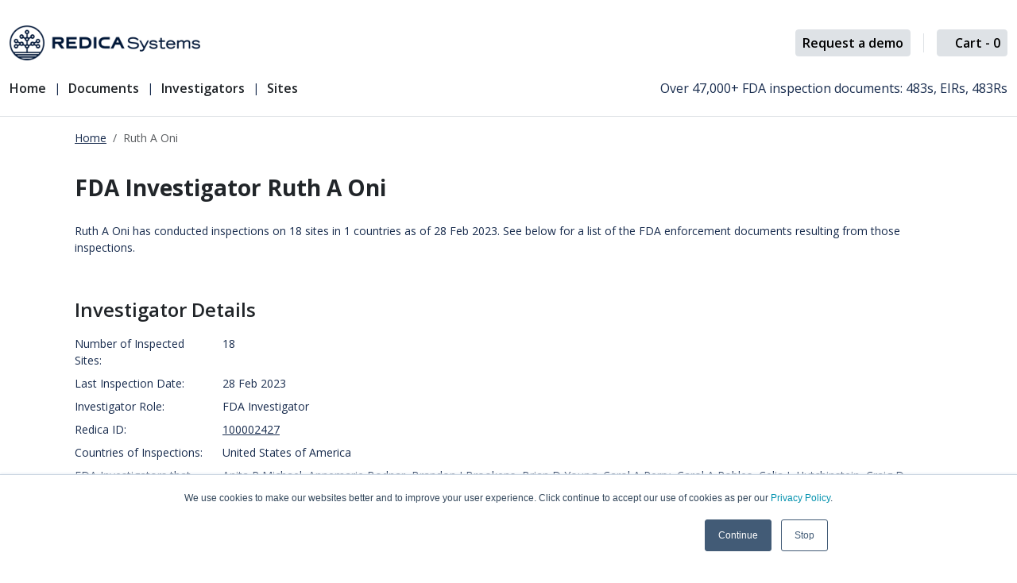

--- FILE ---
content_type: text/html; charset=utf-8
request_url: https://redica.com/document-store/investigators/investigatorprofile/100002427/oni-ruth-a
body_size: 11690
content:


<!DOCTYPE html>
<html lang="en">
<head>
    <meta charset="utf-8" />
    <meta http-equiv="Content-Language" content="en">
    <meta name="viewport" content="width=device-width, initial-scale=1.0" />
    <link rel="shortcut icon" href="https://redica.com/document-store/images/favicon.ico" />
    <title>Ruth A Oni - Redica Systems Store</title>
    <meta name="description" content="Ruth A Oni has conducted inspections on 18 sites in 1 countries as of 28 Feb 2023. See below for a list of the FDA enforcement documents resulting from those inspections.">

    
    
        <link rel="stylesheet" href="https://redica.com/document-store/dist/main.min.css" />
    

    <link rel="canonical" href="https://redica.com/document-store/investigators/investigatorprofile/100002427/oni-ruth-a" />
    
    <link rel="preconnect" href="https://fonts.googleapis.com">
    <link rel="preconnect" href="https://fonts.gstatic.com" crossorigin>
    <link href="https://fonts.googleapis.com/css2?family=Open+Sans:wght@400;600;700;800&family=Roboto:wght@100;300;700&display=swap" rel="stylesheet">

    

    
    <link rel="stylesheet" href="https://cdn.datatables.net/1.13.6/css/jquery.dataTables.min.css" />


    
        <script type="3eca75d958b5550e8874f23b-text/javascript">
            (function (w, d, s, l, i) {
                w[l] = w[l] || []; w[l].push({
                    'gtm.start':
                        new Date().getTime(), event: 'gtm.js'
                }); var f = d.getElementsByTagName(s)[0],
                    j = d.createElement(s), dl = l != 'dataLayer' ? '&l=' + l : ''; j.async = true; j.src =
                        'https://www.googletagmanager.com/gtm.js?id=' + i + dl; f.parentNode.insertBefore(j, f);
            })(window, document, 'script', 'dataLayer', 'GTM-MTWJ44G');</script>

            <script type="3eca75d958b5550e8874f23b-text/javascript">
                (function(c,l,a,r,i,t,y){
                    c[a]=c[a]||function(){(c[a].q=c[a].q||[]).push(arguments)};
                    t=l.createElement(r);t.async=1;t.src="https://www.clarity.ms/tag/"+i;
                    y=l.getElementsByTagName(r)[0];y.parentNode.insertBefore(t,y);
                })(window, document, "clarity", "script", "l2t4oc65m4");
            </script>
    

    <script type="3eca75d958b5550e8874f23b-text/javascript">
        !(function (cfg) { function e() { cfg.onInit && cfg.onInit(i) } var S, u, D, t, n, i, C = window, x = document, w = C.location, I = "script", b = "ingestionendpoint", E = "disableExceptionTracking", A = "ai.device."; "instrumentationKey"[S = "toLowerCase"](), u = "crossOrigin", D = "POST", t = "appInsightsSDK", n = cfg.name || "appInsights", (cfg.name || C[t]) && (C[t] = n), i = C[n] || function (l) { var d = !1, g = !1, f = { initialize: !0, queue: [], sv: "7", version: 2, config: l }; function m(e, t) { var n = {}, i = "Browser"; function a(e) { e = "" + e; return 1 === e.length ? "0" + e : e } return n[A + "id"] = i[S](), n[A + "type"] = i, n["ai.operation.name"] = w && w.pathname || "_unknown_", n["ai.internal.sdkVersion"] = "javascript:snippet_" + (f.sv || f.version), { time: (i = new Date).getUTCFullYear() + "-" + a(1 + i.getUTCMonth()) + "-" + a(i.getUTCDate()) + "T" + a(i.getUTCHours()) + ":" + a(i.getUTCMinutes()) + ":" + a(i.getUTCSeconds()) + "." + (i.getUTCMilliseconds() / 1e3).toFixed(3).slice(2, 5) + "Z", iKey: e, name: "Microsoft.ApplicationInsights." + e.replace(/-/g, "") + "." + t, sampleRate: 100, tags: n, data: { baseData: { ver: 2 } }, ver: 4, seq: "1", aiDataContract: undefined } } var h = -1, v = 0, y = ["js.monitor.azure.com", "js.cdn.applicationinsights.io", "js.cdn.monitor.azure.com", "js0.cdn.applicationinsights.io", "js0.cdn.monitor.azure.com", "js2.cdn.applicationinsights.io", "js2.cdn.monitor.azure.com", "az416426.vo.msecnd.net"], k = l.url || cfg.src; if (k) { if ((n = navigator) && (~(n = (n.userAgent || "").toLowerCase()).indexOf("msie") || ~n.indexOf("trident/")) && ~k.indexOf("ai.3") && (k = k.replace(/(\/)(ai\.3\.)([^\d]*)$/, function (e, t, n) { return t + "ai.2" + n })), !1 !== cfg.cr) for (var e = 0; e < y.length; e++)if (0 < k.indexOf(y[e])) { h = e; break } var i = function (e) { var a, t, n, i, o, r, s, c, p, u; f.queue = [], g || (0 <= h && v + 1 < y.length ? (a = (h + v + 1) % y.length, T(k.replace(/^(.*\/\/)([\w\.]*)(\/.*)$/, function (e, t, n, i) { return t + y[a] + i })), v += 1) : (d = g = !0, o = k, c = (p = function () { var e, t = {}, n = l.connectionString; if (n) for (var i = n.split(";"), a = 0; a < i.length; a++) { var o = i[a].split("="); 2 === o.length && (t[o[0][S]()] = o[1]) } return t[b] || (e = (n = t.endpointsuffix) ? t.location : null, t[b] = "https://" + (e ? e + "." : "") + "dc." + (n || "services.visualstudio.com")), t }()).instrumentationkey || l.instrumentationKey || "", p = (p = p[b]) ? p + "/v2/track" : l.endpointUrl, (u = []).push((t = "SDK LOAD Failure: Failed to load Application Insights SDK script (See stack for details)", n = o, r = p, (s = (i = m(c, "Exception")).data).baseType = "ExceptionData", s.baseData.exceptions = [{ typeName: "SDKLoadFailed", message: t.replace(/\./g, "-"), hasFullStack: !1, stack: t + "\nSnippet failed to load [" + n + "] -- Telemetry is disabled\nHelp Link: https://go.microsoft.com/fwlink/?linkid=2128109\nHost: " + (w && w.pathname || "_unknown_") + "\nEndpoint: " + r, parsedStack: [] }], i)), u.push((s = o, t = p, (r = (n = m(c, "Message")).data).baseType = "MessageData", (i = r.baseData).message = 'AI (Internal): 99 message:"' + ("SDK LOAD Failure: Failed to load Application Insights SDK script (See stack for details) (" + s + ")").replace(/\"/g, "") + '"', i.properties = { endpoint: t }, n)), o = u, c = p, JSON && ((r = C.fetch) && !cfg.useXhr ? r(c, { method: D, body: JSON.stringify(o), mode: "cors" }) : XMLHttpRequest && ((s = new XMLHttpRequest).open(D, c), s.setRequestHeader("Content-type", "application/json"), s.send(JSON.stringify(o)))))) }, a = function (e, t) { g || setTimeout(function () { !t && f.core || i() }, 500), d = !1 }, T = function (e) { var n = x.createElement(I), e = (n.src = e, cfg[u]); return !e && "" !== e || "undefined" == n[u] || (n[u] = e), n.onload = a, n.onerror = i, n.onreadystatechange = function (e, t) { "loaded" !== n.readyState && "complete" !== n.readyState || a(0, t) }, cfg.ld && cfg.ld < 0 ? x.getElementsByTagName("head")[0].appendChild(n) : setTimeout(function () { x.getElementsByTagName(I)[0].parentNode.appendChild(n) }, cfg.ld || 0), n }; T(k) } try { f.cookie = x.cookie } catch (p) { } function t(e) { for (; e.length;)!function (t) { f[t] = function () { var e = arguments; d || f.queue.push(function () { f[t].apply(f, e) }) } }(e.pop()) } var r, s, n = "track", o = "TrackPage", c = "TrackEvent", n = (t([n + "Event", n + "PageView", n + "Exception", n + "Trace", n + "DependencyData", n + "Metric", n + "PageViewPerformance", "start" + o, "stop" + o, "start" + c, "stop" + c, "addTelemetryInitializer", "setAuthenticatedUserContext", "clearAuthenticatedUserContext", "flush"]), f.SeverityLevel = { Verbose: 0, Information: 1, Warning: 2, Error: 3, Critical: 4 }, (l.extensionConfig || {}).ApplicationInsightsAnalytics || {}); return !0 !== l[E] && !0 !== n[E] && (t(["_" + (r = "onerror")]), s = C[r], C[r] = function (e, t, n, i, a) { var o = s && s(e, t, n, i, a); return !0 !== o && f["_" + r]({ message: e, url: t, lineNumber: n, columnNumber: i, error: a, evt: C.event }), o }, l.autoExceptionInstrumented = !0), f }(cfg.cfg), (C[n] = i).queue && 0 === i.queue.length ? (i.queue.push(e), i.trackPageView({})) : e(); })({
            src: "https://js.monitor.azure.com/scripts/b/ai.3.gbl.min.js",
            // name: "appInsights",
            // ld: 0,
            // useXhr: 1,
            crossOrigin: "anonymous",
            // onInit: null,
            // cr: 0,
            cfg: { 
                connectionString: "InstrumentationKey=d8c2d6a9-d78c-4a20-a771-f8e259563730;IngestionEndpoint=https://centralus-2.in.applicationinsights.azure.com/;LiveEndpoint=https://centralus.livediagnostics.monitor.azure.com/"
            }
        });
    </script>

    <script defer async src="https://redica.com/document-store/lib/fontawesome/dd898fa522.js" type="3eca75d958b5550e8874f23b-text/javascript"></script>
    
</head>
<body>
    <noscript b-0i9vmof4u0>
        <iframe b-0i9vmof4u0 src="https://www.googletagmanager.com/ns.html?id=GTM-MTWJ44G" height="0" width="0" style="display:none;visibility:hidden"></iframe>
    </noscript>
    <header b-0i9vmof4u0 class="navbar navbar-expand-lg bd-navbar sticky-top bg-white border-bottom mt-4">
        <nav b-0i9vmof4u0 class="container-xxl bd-gutter flex-wrap flex-lg-nowrap flex-column align-items-start" aria-label="Main navigation">          
            <div b-0i9vmof4u0 class="d-md-flex d-sm-block justify-content-between w-100">
                <div b-0i9vmof4u0 class="d-flex justify-content-between mb-md-0 mb-4">
                    <a b-0i9vmof4u0 class="navbar-brand p-0 me-0 me-lg-2 order-lg-1" href="https://redica.com/document-store/" aria-label="Redica">
                        <img b-0i9vmof4u0 src="https://redica.com/document-store/images/redica-logo.webp" width="240" alt="Redica Systems Store" />
                    </a>

                    <div b-0i9vmof4u0 class="bd-navbar-toggle order-lg-2">
                        <button b-0i9vmof4u0 class="navbar-toggler p-2" type="button" data-bs-toggle="offcanvas" data-bs-target="#bdSidebar" aria-controls="bdSidebar" aria-label="Toggle docs navigation">
                            <svg b-0i9vmof4u0 xmlns="http://www.w3.org/2000/svg" width="24" height="24" class="bi" fill="currentColor" viewBox="0 0 16 16">
                                <path b-0i9vmof4u0 fill-rule="evenodd" d="M2.5 11.5A.5.5 0 0 1 3 11h10a.5.5 0 0 1 0 1H3a.5.5 0 0 1-.5-.5zm0-4A.5.5 0 0 1 3 7h10a.5.5 0 0 1 0 1H3a.5.5 0 0 1-.5-.5zm0-4A.5.5 0 0 1 3 3h10a.5.5 0 0 1 0 1H3a.5.5 0 0 1-.5-.5z"></path>
                            </svg>
                        </button>
                    </div>
                </div>
                <div b-0i9vmof4u0 class="d-flex justify-content-end mt-sm-3 mt-md-0 align-items-center">
                    <a b-0i9vmof4u0 class="btn btn-light btn-sm d-inline-block ms-2" href="https://redica.com/request-a-demo/">
                        Request a demo
                    </a>
                    <div b-0i9vmof4u0 class="border-start ms-3 me-3" style="height: 1.5rem;"></div>
                    <a b-0i9vmof4u0 id="btnCheckout" class="btn btn-light btn-sm d-inline-block position-relative" rel="nofollow" href="https://transactions.sendowl.com/cart?merchant_id=18717">
                        <i b-0i9vmof4u0 class="fa-solid fa-cart-shopping"></i>
                        Cart - <span b-0i9vmof4u0 id="cart-count"></span>
                    </a>
                </div>
            </div>

            <div b-0i9vmof4u0 class="d-flex w-100 justify-content-between mt-4">           
                <div b-0i9vmof4u0 class="offcanvas-lg offcanvas-start d-flex" tabindex="-1" id="bdSidebar" aria-labelledby="bdSidebarOffcanvasLabel" data-bs-scroll="true">
                    <div b-0i9vmof4u0 class="offcanvas-header px-4 pb-0">
                        <h5 b-0i9vmof4u0 class="offcanvas-title text-white" id="bdSidebarOffcanvasLabel">Menu</h5>
                        <button b-0i9vmof4u0 type="button" class="btn-close" data-bs-dismiss="offcanvas" aria-label="Close" data-bs-target="#bdSidebar"></button>
                    </div>

                    <div b-0i9vmof4u0 class="offcanvas-body p-4 pt-0 p-lg-0">
                        <ul b-0i9vmof4u0 class="navbar-nav flex-grow-1">
                            <li b-0i9vmof4u0 class="nav-item">
                                <a b-0i9vmof4u0 class="nav-link text-dark fw-medium fs-m pt-0 ps-0" href="https://redica.com/document-store/">Home</a>
                            </li>
                            <li b-0i9vmof4u0 class="nav-item d-flex">
                                <a b-0i9vmof4u0 class="nav-link text-dark fw-medium fs-m pt-0" href="https://redica.com/document-store/documents">Documents</a>
                            </li>
                            <li b-0i9vmof4u0 class="nav-item d-flex">
                                <a b-0i9vmof4u0 class="nav-link text-dark fw-medium fs-m pt-0" href="https://redica.com/document-store/investigators">Investigators</a>
                            </li>
                            <li b-0i9vmof4u0 class="nav-item d-flex">
                                <a b-0i9vmof4u0 class="nav-link text-dark fw-medium fs-m pt-0" href="https://redica.com/document-store/sites">Sites</a>
                            </li>
                        </ul>
                    </div>
                
                </div>
                <p b-0i9vmof4u0 class="col-12 col-md-5 text-end fs-m">Over 47,000+ FDA inspection documents: 483s, EIRs, 483Rs</p>
            </div>

        </nav>
    </header>

    <div b-0i9vmof4u0 class="container">
        <main b-0i9vmof4u0 role="main" class="pt-3 pb-3">
                <div b-0i9vmof4u0 class="container">
                    <div b-0i9vmof4u0 class="row">
                        <div b-0i9vmof4u0 class="col-12">
                            <nav b-0i9vmof4u0 aria-label="breadcrumb">
                                <ol b-0i9vmof4u0 class="breadcrumb">
                                    <li b-0i9vmof4u0 class="breadcrumb-item"><a b-0i9vmof4u0 href="https://redica.com/document-store/" class="text-secondary">Home</a></li>
                                    <li b-0i9vmof4u0 class="breadcrumb-item active" aria-current="page">Ruth A Oni</li>
                                </ol>
                            </nav>
                        </div>
                    </div>
                </div>
            

<div class="container-fluid py-3">
    <div class="row">
        <div class="col-12">
            <h1 class="h1 text-dark mb-4">FDA Investigator Ruth A Oni</h1>
        </div>
    </div>
        <div class="row mb-5">
            <div class="col-12">Ruth A Oni has conducted inspections on 18 sites in 1 countries as of 28 Feb 2023. See below for a list of the FDA enforcement documents resulting from those inspections.</div>
        </div>
    <div class="row pt-1">
        <div class="col-xs-12 mb-5">
            <h2 class="h2 fw-medium text-dark mb-3">Investigator Details</h2>
                <div class="row mb-2">
                    <div class="col-xs-5 col-md-2">Number of Inspected Sites:</div>
                    <div class="col-xs-7 col-md-10">18</div>
                </div>
                <div class="row mb-2">
                    <div class="col-xs-5 col-md-2">
                        Last Inspection Date:
                    </div>
                    <div class="col-xs-7 col-md-10">28 Feb 2023</div>
                </div>
                <div class="row mb-2">
                    <div class="col-xs-5 col-md-2">
                        Investigator Role:
                    </div>
                    <div class="col-xs-7 col-md-10">FDA Investigator</div>
                </div>
                <div class="row mb-2">
                    <div class="col-xs-5 col-md-2">
                        Redica ID:
                    </div>
                    <div class="col-xs-7 col-md-10"><a href="https://platform.redica.com/investigators/100002427" class="text-secondary" target="_blank">100002427</a></div>
                </div>
            <div class="row mb-2">
                <div class="col-xs-5 col-md-2">
                    Countries of Inspections:
                </div>
                <div class="col-xs-7 col-md-10">
                    <div class="scroll-container">
                            <span>United States of America</span>
                    </div>
                </div>
            </div>
                <div class="row mb-2">
                    <div class="col-xs-5 col-md-2">
                        FDA Investigators that have inspected at least one site in common with Ruth A Oni:
                    </div>
                    <div class="col-xs-7 col-md-10"> 
                        <div class="scroll-container">
                            <span><a href="https://redica.com/document-store/investigators/investigatorprofile/100006721/michael-anita-r" class="text-secondary">Anita R Michael</a><span>,</span></span>
                            <span><a href="https://redica.com/document-store/investigators/investigatorprofile/100004987/bodnar-annemarie" class="text-secondary">Annemarie Bodnar</a><span>,</span></span>
                            <span><a href="https://redica.com/document-store/investigators/investigatorprofile/100005189/brookens-brandon-j" class="text-secondary">Brandon J Brookens</a><span>,</span></span>
                            <span><a href="https://redica.com/document-store/investigators/investigatorprofile/100007365/young-brian-d" class="text-secondary">Brian D Young</a><span>,</span></span>
                            <span><a href="https://redica.com/document-store/investigators/investigatorprofile/100003011/perry-carol-a" class="text-secondary">Carol A Perry</a><span>,</span></span>
                            <span><a href="https://redica.com/document-store/investigators/investigatorprofile/100003975/robles-carol-a" class="text-secondary">Carol A Robles</a><span>,</span></span>
                            <span><a href="https://redica.com/document-store/investigators/investigatorprofile/100001940/hutchinstein-celia-l" class="text-secondary">Celia L Hutchinstein</a><span>,</span></span>
                            <span><a href="https://redica.com/document-store/investigators/investigatorprofile/100000677/zagata-craig-d" class="text-secondary">Craig D Zagata</a><span>,</span></span>
                            <span><a href="https://redica.com/document-store/investigators/investigatorprofile/100008014/crayton-lee" class="text-secondary">Crayton Lee</a><span>,</span></span>
                            <span><a href="https://redica.com/document-store/investigators/investigatorprofile/100005386/johnson-daniel-w" class="text-secondary">Daniel W Johnson</a><span>,</span></span>
                            <span><a href="https://redica.com/document-store/investigators/investigatorprofile/100000356/haney-cozzone-deborah-g" class="text-secondary">Deborah G Haney Cozzone</a><span>,</span></span>
                            <span><a href="https://redica.com/document-store/investigators/investigatorprofile/100006543/cozzone-deborah-h" class="text-secondary">Deborah H Cozzone</a><span>,</span></span>
                            <span><a href="https://redica.com/document-store/investigators/investigatorprofile/100007327/dealy-derek-s" class="text-secondary">Derek S Dealy</a><span>,</span></span>
                            <span><a href="https://redica.com/document-store/investigators/investigatorprofile/100004528/mcdonald-edward-d" class="text-secondary">Edward D Mcdonald</a><span>,</span></span>
                            <span><a href="https://redica.com/document-store/investigators/investigatorprofile/100005675/wilkerson-erika-m" class="text-secondary">Erika M Wilkerson</a><span>,</span></span>
                            <span><a href="https://redica.com/document-store/investigators/investigatorprofile/100005406/kopp-gerald-w" class="text-secondary">Gerald W Kopp</a><span>,</span></span>
                            <span><a href="https://redica.com/document-store/investigators/investigatorprofile/100009629/vigilante-giovanni-a" class="text-secondary">Giovanni A Vigilante</a><span>,</span></span>
                            <span><a href="https://redica.com/document-store/investigators/investigatorprofile/100004399/mason-james-m" class="text-secondary">James M Mason</a><span>,</span></span>
                            <span><a href="https://redica.com/document-store/investigators/investigatorprofile/100000734/mcevoy-james-p" class="text-secondary">James P Mcevoy</a><span>,</span></span>
                            <span><a href="https://redica.com/document-store/investigators/investigatorprofile/100006858/sooter-jill-m" class="text-secondary">Jill M Sooter</a><span>,</span></span>
                            <span><a href="https://redica.com/document-store/investigators/investigatorprofile/100006830/declement-jo-annc" class="text-secondary">Jo Annc Declement</a><span>,</span></span>
                            <span><a href="https://redica.com/document-store/investigators/investigatorprofile/100002243/fanelli-joseph-s" class="text-secondary">Joseph S Fanelli</a><span>,</span></span>
                            <span><a href="https://redica.com/document-store/investigators/investigatorprofile/100002307/dougherty-joseph-t" class="text-secondary">Joseph T Dougherty</a><span>,</span></span>
                            <span><a href="https://redica.com/document-store/investigators/investigatorprofile/100008273/jones-judith-a" class="text-secondary">Judith A Jones</a><span>,</span></span>
                            <span><a href="https://redica.com/document-store/investigators/investigatorprofile/100002278/paterson-judith-a" class="text-secondary">Judith A Paterson</a><span>,</span></span>
                            <span><a href="https://redica.com/document-store/investigators/investigatorprofile/100007498/mccullough-julianne-c" class="text-secondary">Julianne C Mccullough</a><span>,</span></span>
                            <span><a href="https://redica.com/document-store/investigators/investigatorprofile/100008105/brooks-kendra-l" class="text-secondary">Kendra L Brooks</a><span>,</span></span>
                            <span><a href="https://redica.com/document-store/investigators/investigatorprofile/100005890/campbell-kim-g" class="text-secondary">Kim G Campbell</a><span>,</span></span>
                            <span><a href="https://redica.com/document-store/investigators/investigatorprofile/100001872/moore-kris-k" class="text-secondary">Kris K Moore</a><span>,</span></span>
                            <span><a href="https://redica.com/document-store/investigators/investigatorprofile/100003012/covill-kyle-d" class="text-secondary">Kyle D Covill</a><span>,</span></span>
                            <span><a href="https://redica.com/document-store/investigators/investigatorprofile/100000892/hobson-kyle-s" class="text-secondary">Kyle S Hobson</a><span>,</span></span>
                            <span><a href="https://redica.com/document-store/investigators/investigatorprofile/100006439/rose-lori-a" class="text-secondary">Lori A Rose</a><span>,</span></span>
                            <span><a href="https://redica.com/document-store/investigators/investigatorprofile/100010928/ali-magdi" class="text-secondary">Magdi Ali</a><span>,</span></span>
                            <span><a href="https://redica.com/document-store/investigators/investigatorprofile/100004323/jackson-marc-a" class="text-secondary">Marc A Jackson, Jr</a><span>,</span></span>
                            <span><a href="https://redica.com/document-store/investigators/investigatorprofile/100006880/mangalindan-marcelo-o" class="text-secondary">Marcelo O Mangalindan, Jr</a><span>,</span></span>
                            <span><a href="https://redica.com/document-store/investigators/investigatorprofile/100003280/myrick-martha-sullivan" class="text-secondary">Martha Sullivan Myrick</a><span>,</span></span>
                            <span><a href="https://redica.com/document-store/investigators/investigatorprofile/100003953/wentzel-maureen-a" class="text-secondary">Maureen A Wentzel</a><span>,</span></span>
                            <span><a href="https://redica.com/document-store/investigators/investigatorprofile/100000280/sheridan-meredith-l" class="text-secondary">Meredith L Sheridan</a><span>,</span></span>
                            <span><a href="https://redica.com/document-store/investigators/investigatorprofile/100004615/bolden-nikisha-m" class="text-secondary">Nikisha M Bolden</a><span>,</span></span>
                            <span><a href="https://redica.com/document-store/investigators/investigatorprofile/100008716/papazian-raffi-b" class="text-secondary">Raffi B Papazian</a><span>,</span></span>
                            <span><a href="https://redica.com/document-store/investigators/investigatorprofile/100007852/cheung-raymond-l" class="text-secondary">Raymond L Cheung</a><span>,</span></span>
                            <span><a href="https://redica.com/document-store/investigators/investigatorprofile/100008429/vandermark-russell-p" class="text-secondary">Russell P Vandermark</a><span>,</span></span>
                            <span><a href="https://redica.com/document-store/investigators/investigatorprofile/100003081/duke-sean-d" class="text-secondary">Sean D Duke</a><span>,</span></span>
                            <span><a href="https://redica.com/document-store/investigators/investigatorprofile/100008549/hwang-seng-ching" class="text-secondary">Seng Ching Hwang</a><span>,</span></span>
                            <span><a href="https://redica.com/document-store/investigators/investigatorprofile/100008164/mangigian-stephanie" class="text-secondary">Stephanie Mangigian, MS/OSH, RN</a><span>,</span></span>
                            <span><a href="https://redica.com/document-store/investigators/investigatorprofile/100004753/friel-thomas-e" class="text-secondary">Thomas E Friel</a><span>,</span></span>
                            <span><a href="https://redica.com/document-store/investigators/investigatorprofile/100003604/maushart-todd-j" class="text-secondary">Todd J Maushart</a><span>,</span></span>
                            <span><a href="https://redica.com/document-store/investigators/investigatorprofile/100006053/corbin-tonya-o" class="text-secondary">Tonya O Corbin</a><span>,</span></span>
                            <span><a href="https://redica.com/document-store/investigators/investigatorprofile/100003022/reynolds-whitney-s" class="text-secondary">Whitney S Reynolds</a><span>,</span></span>
                            <span><a href="https://redica.com/document-store/investigators/investigatorprofile/100009168/dotts-william-w" class="text-secondary">William W Dotts</a><span>,</span></span>
                            <span><a href="https://redica.com/document-store/investigators/investigatorprofile/100009626/hui-xinyi" class="text-secondary">Xinyi Hui</a><span>,</span></span>
                            <span><a href="https://redica.com/document-store/investigators/investigatorprofile/100004115/mashinski-yessika" class="text-secondary">Yessika Mashinski</a></span>
                        </div>
                    </div>
                </div>

        </div>
    </div>


    <div class="row mt-5">
        <div class="col-12">
            <div class="card p-0 border-bottom-0">
                <div class="card-body p-4">
                    <div class="row">
                        <div class="col-xs-12 col-md-6">
                            <h2 class="h2 fw-medium">Experience Redica Systems’ <b class="fw-xbold">NEW</b> investigator profiles and dashboards</h2>
                            <p>Redica Systems customers get access to over <b class="fw-bold">1,400 FDA</b> Investigator profiles, containing powerful analysis like: </p>
                            <ul>
                                <li>Total inspections conducted</li>
                                <li>483 rate</li>
                                <li>OAI rate</li>
                                <li>Warning Letter rate</li>
                                <li>Inspections by Industry, Scope, and Inspection Reason</li>
                                <li>And much more</li>
                            </ul>
                            <p>Investigator Profiles are not sold as on-demand documents. If you’d like to see one, fill out the form below to connect with our Sales Team and get it in your inbox as little as 24 hours.</p>
                        </div>
                        <div class="col-xs-12 col-md-6">
                            <img src="https://redica.com/document-store/images/InspectorProfile.png" alt="FDA Investigator Profile Icon" class="w-100" />
                        </div>
                    </div>
                </div>
                <div class="card-footer p-3 bg-redica"></div>
            </div>
        </div>
    </div>

    <div class="row mt-5">
        <div class="col-12">
            <hr />
        </div>
    </div>

    <div class="row mt-5">
        <div class="col-xs-12">
            <h3 class="h3">Talk to sales to access our investigator profiles</h3>
            <div id="investigators-contact-form">
                <p>Loading...</p>
            </div>
        </div>
    </div>

    <div class="row mt-5">
        <div class="col-xs-12">
            <h3 class="h3 mb-3 text-dark">Investigator Profiles Are Just the Tip of the Iceberg</h3>
            <p class="fs-ml">Becoming a Redica Systems customer not only provides you with unlimited access to profiles similar to the one above for every current and former FDA Investigator, but also grants you access to:</p>

            <div class="row mt-4">
    <div class="col-xs-12 col-md-4 mb-3 mb-md-0 d-flex align-items-stretch">
        <div class="card border-top-0">
            <div class="card-header bg-redica"></div>
            <div class="card-body p-4">
                <h4 class="h5 text-center mb-4">Inspection Intelligence </h4>
                <ul class="fs-m">
                    <li class="pb-3">Pre-Approval Inspection (PAI) trends</li>
                    <li class="pb-3">The ability to filter nearly any FDA enforcement action by GxP labels like GMP, GCP, etc.</li>
                    <li class="pb-3">Latest 483s: see what the trends are across all FDA Investigators</li>
                    <li>CFR Heatmap: Citations aggregated by Subpart by Year</li>
                </ul>
            </div>
        </div>
    </div>
    <div class="col-xs-12 col-md-4 mb-3 mb-md-0 d-flex align-items-stretch">
        <div class="card border-top-0">
            <div class="card-header bg-redica"></div>
            <div class="card-body p-4 mb-4">
                <h4 class="h5 text-center mb-4">Vendor Intelligence</h4>
                <ul class="fs-m">
                    <li class="pb-3">Full inspection histories for your vendors down to the specific site level</li>
                    <li>All of the functionality mentioned above but isolated to just your vendors</li>
                </ul>
            </div>
        </div>
    </div>
    <div class="col-xs-12 col-md-4 mb-3 mb-md-0 d-flex align-items-stretch">
        <div class="card border-top-0">
            <div class="card-header bg-redica"></div>
            <div class="card-body p-4 mb-4">
                <h4 class="h5 text-center mb-4">Regulatory Intelligence</h4>
                <ul class="fs-m">
                    <li class="pb-3">Zero in on the trends for a specific agency/regulator (ex. FDA, MHRA, EMA, Health Canada)</li>
                    <li>All the latest "Signals" from agencies around the world, segmented by Country, Type (ex. Guidance, Decree...), Category (ex. Rules/Regulations/Guidance, News, Reports...), Theme (ex. Cell and Gene Therapy, AI...), and more</li>
                </ul>
            </div>
        </div>
    </div>
</div>
        </div>
    </div>

    
</div>



        </main>
    </div>

    <footer b-0i9vmof4u0 class="mt-5 pt-5 border-top">
        <div b-0i9vmof4u0 class="container pt-lg-4 pb-4">
            <div b-0i9vmof4u0 class="row mb-5 pb-md-3 pb-lg-1">
                <div b-0i9vmof4u0 class="col-6 offset-0 col-md-3 offset-md-1 pb-4 pb-md-0">
                    <h3 b-0i9vmof4u0 class="h6 fw-bold mb-4">Company</h3>
                    <ul b-0i9vmof4u0 class="nav flex-column">
                        <li b-0i9vmof4u0 class="nav-item mb-2">
                            <a b-0i9vmof4u0 class="nav-link p-0 fw-normal text-secondary" href="https://redica.com/about-us/">ABOUT US</a>
                        </li>
                        <li b-0i9vmof4u0 class="nav-item mb-2">
                            <a b-0i9vmof4u0 class="nav-link p-0 fw-normal text-secondary" href="https://redica.com/people/">PEOPLE</a>
                        </li>
                        <li b-0i9vmof4u0 class="nav-item mb-2">
                            <a b-0i9vmof4u0 class="nav-link p-0 fw-normal text-secondary" href="https://redica.com/careers/">CAREERS</a>
                        </li>
                        <li b-0i9vmof4u0 class="nav-item mb-2">
                            <a b-0i9vmof4u0 class="nav-link p-0 fw-normal text-secondary" href="https://redica.com/press/">PRESS</a>
                        </li>
                        <li b-0i9vmof4u0 class="nav-item mb-2">
                            <a b-0i9vmof4u0 class="nav-link p-0 fw-normal text-secondary" href="https://redica.com/contact-us/">CONTACT US</a>
                        </li>
                    </ul>
                </div>
                <div b-0i9vmof4u0 class="col-6 col-md-3 pb-4 pb-md-0">
                    <h3 b-0i9vmof4u0 class="h6 fw-bold mb-4">Platform</h3>
                    <ul b-0i9vmof4u0 class="nav flex-column">
                        <li b-0i9vmof4u0 class="nav-item mb-2">
                            <a b-0i9vmof4u0 class="nav-link p-0 fw-normal text-secondary" href="https://redica.com/how-it-works/">HOW IT WORKS</a>
                        </li>
                        <li b-0i9vmof4u0 class="nav-item mb-2">
                            <a b-0i9vmof4u0 class="nav-link p-0 fw-normal text-secondary" href="https://redica.com/how-it-works/#intelligence">DATA SOURCES</a>
                        </li>
                        <li b-0i9vmof4u0 class="nav-item mb-2">
                            <a b-0i9vmof4u0 class="nav-link p-0 fw-normal text-secondary" href="https://redica.com/how-it-works/#structuring">DATA STRUCTURING</a>
                        </li>
                        <li b-0i9vmof4u0 class="nav-item mb-2">
                            <a b-0i9vmof4u0 class="nav-link p-0 fw-normal text-secondary" href="https://redica.com/how-it-works/#enrichment">ENRICHMENT</a>
                        </li>
                        <li b-0i9vmof4u0 class="nav-item mb-2">
                            <a b-0i9vmof4u0 class="nav-link p-0 fw-normal text-secondary" href="https://redica.com/how-it-works/#id">REDICA ID</a>
                        </li>
                    </ul>
                </div>
                <div b-0i9vmof4u0 class="col-6 col-md-3 pb-4 pb-md-0">
                    <h3 b-0i9vmof4u0 class="h6 fw-bold mb-4">
                        Use Cases
                    </h3>
                    <ul b-0i9vmof4u0 class="nav flex-column">
                        <li b-0i9vmof4u0 class="nav-item mb-2">
                            <a b-0i9vmof4u0 class="nav-link p-0 fw-normal text-secondary" href="https://redica.com/redica-for-pharma/">FOR PHARMA</a>
                        </li>
                        <li b-0i9vmof4u0 class="nav-item mb-2">
                            <a b-0i9vmof4u0 class="nav-link p-0 fw-normal text-secondary" href="https://redica.com/redica-for-medtech/">FOR MEDTECH</a>
                        </li>
                        <li b-0i9vmof4u0 class="nav-item mb-2">
                            <a b-0i9vmof4u0 class="nav-link p-0 fw-normal text-secondary" href="https://redica.com/redica-for-pharma/#inspection">INSPECTION PREPARATION</a>
                        </li>
                        <li b-0i9vmof4u0 class="nav-item mb-2">
                            <a b-0i9vmof4u0 class="nav-link p-0 fw-normal text-secondary" href="https://redica.com/redica-for-pharma/#vendor">VENDOR QUALITY</a>
                        </li>
                        <li b-0i9vmof4u0 class="nav-item mb-2">
                            <a b-0i9vmof4u0 class="nav-link p-0 fw-normal text-secondary" href="https://redica.com/redica-for-pharma/#regulatory">REGULATORY SURVEILLANCE</a>
                        </li>
                    </ul>
                </div>
                <div b-0i9vmof4u0 class="col-6 col-md-2 pb-4 pb-md-0">
                    <h3 b-0i9vmof4u0 class="h6 fw-bold mb-4">Resouces</h3>
                    <ul b-0i9vmof4u0 class="nav flex-column">
                        <li b-0i9vmof4u0 class="nav-item mb-2">
                            <a b-0i9vmof4u0 class="nav-link p-0 fw-normal text-secondary" href="https://redica.com/resources/assessments">ASSESSMENTS</a>
                        </li>
                        <li b-0i9vmof4u0 class="nav-item mb-2">
                            <a b-0i9vmof4u0 class="nav-link p-0 fw-normal text-secondary" href="https://redica.com/resources/reports/">REPORTS</a>
                        </li>
                        <li b-0i9vmof4u0 class="nav-item mb-2">
                            <a b-0i9vmof4u0 class="nav-link p-0 fw-normal text-secondary" href="https://redica.com/resources/webinars">WEBINARS</a>
                        </li>
                        <li b-0i9vmof4u0 class="nav-item mb-2">
                            <a b-0i9vmof4u0 class="nav-link p-0 fw-normal text-secondary" href="https://redica.com/blog/">BLOG</a>
                        </li>
                    </ul>
                </div>
            </div>
            
        </div>
        <div b-0i9vmof4u0 class="border-top">
            <div b-0i9vmof4u0 class="container pt-lg-4 pb-4">
                <div b-0i9vmof4u0 class="col-12 text-center fs-sm pt-4 mt-3 pb-2 d-md-flex align-items-center justify-content-around">
                    <div b-0i9vmof4u0>
                        <a b-0i9vmof4u0 class="text-secondary me-3" href="https://redica.com/privacy-policy/">Privacy Policy</a>
                        <a b-0i9vmof4u0 class="text-secondary me-3" href="https://redica.com/terms-of-use/">Terms of Service</a>
                        <a b-0i9vmof4u0 class="text-secondary" href="https://status.redica.com/">Status</a>
                    </div>

                    <div b-0i9vmof4u0 class="mt-3 mt-md-0">Redica Systems © 2025 All rights reserved.</div>

                    <div b-0i9vmof4u0 class="mt-3 mt-md-0">
                        <a b-0i9vmof4u0 class="btn btn-sm btn-icon btn-secondary rounded-circle" href="https://www.facebook.com/RedicaSystems/" target="_blank">
                            <i b-0i9vmof4u0 class="fa-brands fa-facebook-f square-15"></i>
                        </a>
                        <a b-0i9vmof4u0 class="btn btn-sm btn-icon btn-secondary rounded-circle ms-2" href="https://twitter.com/redicasystems" target="_blank">
                            <i b-0i9vmof4u0 class="fa-brands fa-twitter square-15"></i>
                        </a>
                        <a b-0i9vmof4u0 class="btn btn-sm btn-icon btn-secondary rounded-circle ms-2" href="https://www.youtube.com/channel/UCu6-a-kI5wxCRnQA9A6dZRQ/featured" target="_blank">
                            <i b-0i9vmof4u0 class="fa-brands fa-youtube square-15" style="width: 17px;margin-left: -1px;"></i>
                        </a>
                        <a b-0i9vmof4u0 class="btn btn-sm btn-icon btn-secondary rounded-circle ms-2" href="https://www.linkedin.com/company/redicasystems/" target="_blank">
                            <i b-0i9vmof4u0 class="fa-brands fa-linkedin-in square-15"></i>
                        </a>
                    </div>
                </div>
            </div>
        </div>
    </footer>

    <div b-0i9vmof4u0 class="toast-container position-fixed bottom-0 end-0 p-3"></div>

    <script src="https://transactions.sendowl.com/assets/sendowl.js" type="3eca75d958b5550e8874f23b-text/javascript"></script>
    <script src="https://redica.com/document-store/lib/jquery/jquery-3.7.1.min.js" type="3eca75d958b5550e8874f23b-text/javascript"></script>
    
    
        <script src="https://redica.com/document-store/dist/main.min.js?v=SN7ySI78fbGogjly-gldt498mkKiGxBvdLYIzBUJT14" type="3eca75d958b5550e8874f23b-text/javascript"></script>
    

    
     <script src="https://cdn.datatables.net/1.13.6/js/jquery.dataTables.min.js" crossorigin="anonymous" referrerpolicy="no-referrer" type="3eca75d958b5550e8874f23b-text/javascript"></script>

    <script type="3eca75d958b5550e8874f23b-text/javascript">
        $(function () {
            setupInvestigatorsViewPage();
        });
    </script>

    <script type="3eca75d958b5550e8874f23b-text/javascript">
        $(function () {
            var systemNotifications = JSON.stringify();

            sendOwl.captureLinks()
            getCartCount();
        });
    </script>

    <script type="3eca75d958b5550e8874f23b-text/javascript" id="hs-script-loader" async defer src="https://js.hs-scripts.com/3851400.js"></script>
<script src="https://redica.com/document-store/cdn-cgi/scripts/7d0fa10a/cloudflare-static/rocket-loader.min.js" data-cf-settings="3eca75d958b5550e8874f23b-|49" defer></script></body>
</html>


--- FILE ---
content_type: application/x-javascript; charset=utf-8
request_url: https://connect.facebook.net/en_US/fbevents.js
body_size: 87586
content:
/**
* Copyright (c) 2017-present, Facebook, Inc. All rights reserved.
*
* You are hereby granted a non-exclusive, worldwide, royalty-free license to use,
* copy, modify, and distribute this software in source code or binary form for use
* in connection with the web services and APIs provided by Facebook.
*
* As with any software that integrates with the Facebook platform, your use of
* this software is subject to the Facebook Platform Policy
* [http://developers.facebook.com/policy/]. This copyright notice shall be
* included in all copies or substantial portions of the software.
*
* THE SOFTWARE IS PROVIDED "AS IS", WITHOUT WARRANTY OF ANY KIND, EXPRESS OR
* IMPLIED, INCLUDING BUT NOT LIMITED TO THE WARRANTIES OF MERCHANTABILITY, FITNESS
* FOR A PARTICULAR PURPOSE AND NONINFRINGEMENT. IN NO EVENT SHALL THE AUTHORS OR
* COPYRIGHT HOLDERS BE LIABLE FOR ANY CLAIM, DAMAGES OR OTHER LIABILITY, WHETHER
* IN AN ACTION OF CONTRACT, TORT OR OTHERWISE, ARISING FROM, OUT OF OR IN
* CONNECTION WITH THE SOFTWARE OR THE USE OR OTHER DEALINGS IN THE SOFTWARE.
*/
fbq.version="2.9.244";
fbq._releaseSegment = "stable";
fbq.pendingConfigs=["global_config"];
fbq.__openBridgeRollout = 1.0;
(function(e,t,n,r){var o={exports:{}},a=o.exports;(function(){var a=e.fbq;if(a.execStart=e.performance&&e.performance.now&&e.performance.now(),!(function(){var t=e.postMessage||function(){};return a?!0:(t({action:"FB_LOG",logType:"Facebook Pixel Error",logMessage:"Pixel code is not installed correctly on this page"},"*"),"error"in console,!1)})())return;function i(e,t,n){return t=f(t),l(e,m()?Reflect.construct(t,n||[],f(e).constructor):t.apply(e,n))}function l(e,t){if(t&&(H(t)=="object"||typeof t=="function"))return t;if(t!==void 0)throw new TypeError("Derived constructors may only return object or undefined");return s(e)}function s(e){if(e===void 0)throw new ReferenceError("this hasn't been initialised - super() hasn't been called");return e}function u(e,t){if(typeof t!="function"&&t!==null)throw new TypeError("Super expression must either be null or a function");e.prototype=Object.create(t&&t.prototype,{constructor:{value:e,writable:!0,configurable:!0}}),Object.defineProperty(e,"prototype",{writable:!1}),t&&_(e,t)}function c(e){var t=typeof Map=="function"?new Map:void 0;return c=function(n){if(n===null||!p(n))return n;if(typeof n!="function")throw new TypeError("Super expression must either be null or a function");if(t!==void 0){if(t.has(n))return t.get(n);t.set(n,e)}function e(){return d(n,arguments,f(this).constructor)}return e.prototype=Object.create(n.prototype,{constructor:{value:e,enumerable:!1,writable:!0,configurable:!0}}),_(e,n)},c(e)}function d(e,t,n){if(m())return Reflect.construct.apply(null,arguments);var r=[null];r.push.apply(r,t);var o=new(e.bind.apply(e,r));return n&&_(o,n.prototype),o}function m(){try{var e=!Boolean.prototype.valueOf.call(Reflect.construct(Boolean,[],function(){}))}catch(e){}return(m=function(){return!!e})()}function p(e){try{return Function.toString.call(e).indexOf("[native code]")!==-1}catch(t){return typeof e=="function"}}function _(e,t){return _=Object.setPrototypeOf?Object.setPrototypeOf.bind():function(e,t){return e.__proto__=t,e},_(e,t)}function f(e){return f=Object.setPrototypeOf?Object.getPrototypeOf.bind():function(e){return e.__proto__||Object.getPrototypeOf(e)},f(e)}function g(){var e,t,n=typeof Symbol=="function"?Symbol:{},r=n.iterator||"@@iterator",o=n.toStringTag||"@@toStringTag";function a(n,r,o,a){var s=r&&r.prototype instanceof l?r:l,u=Object.create(s.prototype);return h(u,"_invoke",(function(n,r,o){var a,l,s,u=0,c=o||[],d=!1,m={p:0,n:0,v:e,a:p,f:p.bind(e,4),d:function(n,r){return a=n,l=0,s=e,m.n=r,i}};function p(n,r){for(l=n,s=r,t=0;!d&&u&&!o&&t<c.length;t++){var o,a=c[t],p=m.p,_=a[2];n>3?(o=_===r)&&(s=a[(l=a[4])?5:(l=3,3)],a[4]=a[5]=e):a[0]<=p&&((o=n<2&&p<a[1])?(l=0,m.v=r,m.n=a[1]):p<_&&(o=n<3||a[0]>r||r>_)&&(a[4]=n,a[5]=r,m.n=_,l=0))}if(o||n>1)return i;throw d=!0,r}return function(o,c,_){if(u>1)throw TypeError("Generator is already running");for(d&&c===1&&p(c,_),l=c,s=_;(t=l<2?e:s)||!d;){a||(l?l<3?(l>1&&(m.n=-1),p(l,s)):m.n=s:m.v=s);try{if(u=2,a){if(l||(o="next"),t=a[o]){if(!(t=t.call(a,s)))throw TypeError("iterator result is not an object");if(!t.done)return t;s=t.value,l<2&&(l=0)}else l===1&&(t=a.return)&&t.call(a),l<2&&(s=TypeError("The iterator does not provide a '"+o+"' method"),l=1);a=e}else if((t=(d=m.n<0)?s:n.call(r,m))!==i)break}catch(t){a=e,l=1,s=t}finally{u=1}}return{value:t,done:d}}})(n,o,a),!0),u}var i={};function l(){}function s(){}function u(){}t=Object.getPrototypeOf;var c=[][r]?t(t([][r]())):(h(t={},r,function(){return this}),t),d=u.prototype=l.prototype=Object.create(c);function m(e){return Object.setPrototypeOf?Object.setPrototypeOf(e,u):(e.__proto__=u,h(e,o,"GeneratorFunction")),e.prototype=Object.create(d),e}return s.prototype=u,h(d,"constructor",u),h(u,"constructor",s),s.displayName="GeneratorFunction",h(u,o,"GeneratorFunction"),h(d),h(d,o,"Generator"),h(d,r,function(){return this}),h(d,"toString",function(){return"[object Generator]"}),(g=function(){return{w:a,m:m}})()}function h(e,t,n,r){var o=Object.defineProperty;try{o({},"",{})}catch(e){o=0}h=function(t,n,r,a){function e(e,n){h(t,e,function(t){return this._invoke(e,n,t)})}n?o?o(t,n,{value:r,enumerable:!a,configurable:!a,writable:!a}):t[n]=r:(e("next",0),e("throw",1),e("return",2))},h(e,t,n,r)}function y(e,t,n,r,o,a,i){try{var l=e[a](i),s=l.value}catch(e){return void n(e)}l.done?t(s):Promise.resolve(s).then(r,o)}function C(e){return function(){var t=this,n=arguments;return new Promise(function(r,o){var a=e.apply(t,n);function i(e){y(a,r,o,i,l,"next",e)}function l(e){y(a,r,o,i,l,"throw",e)}i(void 0)})}}function b(e,t){var n=Object.keys(e);if(Object.getOwnPropertySymbols){var r=Object.getOwnPropertySymbols(e);t&&(r=r.filter(function(t){return Object.getOwnPropertyDescriptor(e,t).enumerable})),n.push.apply(n,r)}return n}function v(e){for(var t=1;t<arguments.length;t++){var n=arguments[t]!=null?arguments[t]:{};t%2?b(Object(n),!0).forEach(function(t){S(e,t,n[t])}):Object.getOwnPropertyDescriptors?Object.defineProperties(e,Object.getOwnPropertyDescriptors(n)):b(Object(n)).forEach(function(t){Object.defineProperty(e,t,Object.getOwnPropertyDescriptor(n,t))})}return e}function S(e,t,n){return(t=M(t))in e?Object.defineProperty(e,t,{value:n,enumerable:!0,configurable:!0,writable:!0}):e[t]=n,e}function R(e,t){return k(e)||E(e,t)||U(e,t)||L()}function L(){throw new TypeError("Invalid attempt to destructure non-iterable instance.\nIn order to be iterable, non-array objects must have a [Symbol.iterator]() method.")}function E(e,t){var n=e==null?null:typeof Symbol!="undefined"&&e[typeof Symbol=="function"?Symbol.iterator:"@@iterator"]||e["@@iterator"];if(n!=null){var r,o,a,i,l=[],s=!0,u=!1;try{if(a=(n=n.call(e)).next,t===0){if(Object(n)!==n)return;s=!1}else for(;!(s=(r=a.call(n)).done)&&(l.push(r.value),l.length!==t);s=!0);}catch(e){u=!0,o=e}finally{try{if(!s&&n.return!=null&&(i=n.return(),Object(i)!==i))return}finally{if(u)throw o}}return l}}function k(e){if(Array.isArray(e))return e}function I(e){return x(e)||D(e)||U(e)||T()}function T(){throw new TypeError("Invalid attempt to spread non-iterable instance.\nIn order to be iterable, non-array objects must have a [Symbol.iterator]() method.")}function D(e){if(typeof Symbol!="undefined"&&e[typeof Symbol=="function"?Symbol.iterator:"@@iterator"]!=null||e["@@iterator"]!=null)return Array.from(e)}function x(e){if(Array.isArray(e))return V(e)}function $(e,t){if(!(e instanceof t))throw new TypeError("Cannot call a class as a function")}function P(e,t){for(var n=0;n<t.length;n++){var r=t[n];r.enumerable=r.enumerable||!1,r.configurable=!0,"value"in r&&(r.writable=!0),Object.defineProperty(e,M(r.key),r)}}function N(e,t,n){return t&&P(e.prototype,t),n&&P(e,n),Object.defineProperty(e,"prototype",{writable:!1}),e}function M(e){var t=w(e,"string");return H(t)=="symbol"?t:t+""}function w(e,t){if(H(e)!="object"||!e)return e;var n=e[typeof Symbol=="function"?Symbol.toPrimitive:"@@toPrimitive"];if(n!==void 0){var r=n.call(e,t||"default");if(H(r)!="object")return r;throw new TypeError("@@toPrimitive must return a primitive value.")}return(t==="string"?String:Number)(e)}function A(e,t,n){F(e,t),t.set(e,n)}function F(e,t){if(t.has(e))throw new TypeError("Cannot initialize the same private elements twice on an object")}function O(e,t){return e.get(W(e,t))}function B(e,t,n){return e.set(W(e,t),n),n}function W(e,t,n){if(typeof e=="function"?e===t:e.has(t))return arguments.length<3?t:n;throw new TypeError("Private element is not present on this object")}function q(e,t){var n=typeof Symbol!="undefined"&&e[typeof Symbol=="function"?Symbol.iterator:"@@iterator"]||e["@@iterator"];if(!n){if(Array.isArray(e)||(n=U(e))||t&&e&&typeof e.length=="number"){n&&(e=n);var r=0,o=function(){};return{s:o,n:function(){return r>=e.length?{done:!0}:{done:!1,value:e[r++]}},e:function(t){throw t},f:o}}throw new TypeError("Invalid attempt to iterate non-iterable instance.\nIn order to be iterable, non-array objects must have a [Symbol.iterator]() method.")}var a,i=!0,l=!1;return{s:function(){n=n.call(e)},n:function(){var e=n.next();return i=e.done,e},e:function(t){l=!0,a=t},f:function(){try{i||n.return==null||n.return()}finally{if(l)throw a}}}}function U(e,t){if(e){if(typeof e=="string")return V(e,t);var n={}.toString.call(e).slice(8,-1);return n==="Object"&&e.constructor&&(n=e.constructor.name),n==="Map"||n==="Set"?Array.from(e):n==="Arguments"||/^(?:Ui|I)nt(?:8|16|32)(?:Clamped)?Array$/.test(n)?V(e,t):void 0}}function V(e,t){(t==null||t>e.length)&&(t=e.length);for(var n=0,r=Array(t);n<t;n++)r[n]=e[n];return r}function H(e){"@babel/helpers - typeof";return H=typeof Symbol=="function"&&typeof(typeof Symbol=="function"?Symbol.iterator:"@@iterator")=="symbol"?function(e){return typeof e}:function(e){return e&&typeof Symbol=="function"&&e.constructor===Symbol&&e!==(typeof Symbol=="function"?Symbol.prototype:"@@prototype")?"symbol":typeof e},H(e)}a.__fbeventsModules||(a.__fbeventsModules={},a.__fbeventsResolvedModules={},a.getFbeventsModules=function(e){return a.__fbeventsResolvedModules[e]||(a.__fbeventsResolvedModules[e]=a.__fbeventsModules[e]()),a.__fbeventsResolvedModules[e]},a.fbIsModuleLoaded=function(e){return!!a.__fbeventsModules[e]},a.ensureModuleRegistered=function(e,t){a.fbIsModuleLoaded(e)||(a.__fbeventsModules[e]=t)})
,a.ensureModuleRegistered("generateEventId",function(){
return(function(e,t,n,r){var o={exports:{}},a=o.exports;return(function(){"use strict";function e(){var e=new Date().getTime(),t="xxxxxxxsx-xxxx-4xxx-yxxx-xxxxxxxxxxxx".replace(/[xy]/g,function(t){var n=(e+Math.random()*16)%16|0;return e=Math.floor(e/16),(t=="x"?n:n&3|8).toString(16)});return t}function t(t,n){var r=e();return(n!=null?n:"none")+"."+(t!=null?t:"none")+"."+r}o.exports=t})(),o.exports})(e,t,n,r)})
,a.ensureModuleRegistered("handleEventIdOverride",function(){
return(function(e,t,n,r){var o={exports:{}},i=o.exports;return(function(){"use strict";var e=a.getFbeventsModules("SignalsFBEventsLogging");function t(t,n,r,o){if(t!=null&&(t.eventID!=null||t.event_id!=null)){var a=t.eventID,i=t.event_id,l=a!=null?a:i;l!==null&&H(l)==="object"&&("eventID"in l||"event_id"in l?l=l.eventID!=null?l.eventID:l.event_id:e.logUserError({pixelID:o||"",type:"INVALID_EVENT_ID_FORMAT",eventName:r.get("ev")})),l==null&&(n.event_id!=null||n.eventID!=null)&&e.consoleWarn("eventID is being sent in the 3rd parameter, it should be in the 4th parameter."),r.containsKey("eid")?l==null||l.length==0?e.logUserError({pixelID:o||"",type:"NO_EVENT_ID"}):r.replaceEntry("eid",l):r.append("eid",l)}}o.exports=t})(),o.exports})(e,t,n,r)})
,a.ensureModuleRegistered("normalizeSignalsFBEventsDOBType",function(){
return(function(e,t,n,r){var o={exports:{}},i=o.exports;return(function(){"use strict";var e=a.getFbeventsModules("SignalsFBEventsQE"),t=a.getFbeventsModules("normalizeSignalsFBEventsStringType"),n=t.normalize,r=a.getFbeventsModules("SignalsFBEventsValidationUtils"),i=r.looksLikeHashed,l=r.trim,s=a.getFbeventsModules("SignalsFBEventsLogging"),u=s.logError;function c(e,t,n){var r=new Date().getFullYear();return!(e<1800||e>r+1||t<1||t>12||n<1||n>31)}function d(e){return e.replace(/\D/g," ")}function m(e,t,n){var r=0,o=0,a=0;return e>31?(r=e,o=t>12?n:t,a=t>12?t:n):t>31?(r=t,o=n>12?e:n,a=n>12?n:e):(r=n,o=e>12?t:e,a=e>12?e:t),c(r,o,a)?String(r).padStart(4,"0")+String(o).padStart(2,"0")+String(a).padStart(2,"0"):null}function p(e){var t=l(d(e)),n=t.split(" ").filter(function(e){return e.length>0});if(n.length>=3){var r=parseInt(n[0]),o=parseInt(n[1]),a=parseInt(n[2]),i=m(r,o,a);if(i!=null)return i}return n.length===1&&n[0].length===8?n[0]:e}function _(e){return i(e)?e:p(e)}function f(e,t,r){if(e==null)return null;if(typeof e!="string")return e;try{return r?n(e,{lowercase:!0,strip:"whitespace_only"}):_(e)}catch(e){e.message="[normalizeDOB]: ".concat(e.message),u(e)}return e}o.exports=f})(),o.exports})(e,t,n,r)})
,a.ensureModuleRegistered("normalizeSignalsFBEventsEmailType",function(){
return(function(e,t,n,r){var o={exports:{}},i=o.exports;return(function(){"use strict";var e=a.getFbeventsModules("SignalsFBEventsValidationUtils"),t=e.looksLikeHashed,n=e.trim,r=/^[\w!#\$%&\'\*\+\/\=\?\^`\{\|\}~\-]+(:?\.[\w!#\$%&\'\*\+\/\=\?\^`\{\|\}~\-]+)*@(?:[a-z0-9](?:[a-z0-9\-]*[a-z0-9])?\.)+[a-z0-9](?:[a-z0-9\-]*[a-z0-9])?$/i;function i(e){return r.test(e)}function l(e){var r=null;if(e!=null)if(t(e))r=e;else{var o=n(e.toLowerCase());r=i(o)?o:null}return r}o.exports=l})(),o.exports})(e,t,n,r)})
,a.ensureModuleRegistered("normalizeSignalsFBEventsEnumType",function(){
return(function(e,t,n,r){var o={exports:{}},i=o.exports;return(function(){"use strict";var e=a.getFbeventsModules("SignalsFBEventsShared"),t=e.unicodeSafeTruncate,n=a.getFbeventsModules("SignalsFBEventsValidationUtils"),r=n.looksLikeHashed,i=n.trim;function l(e){var n=arguments.length>1&&arguments[1]!==void 0?arguments[1]:{},o=null,a=n.caseInsensitive,l=n.lowercase,s=n.options,u=n.truncate,c=n.uppercase;if(e!=null&&s!=null&&Array.isArray(s)&&s.length)if(typeof e=="string"&&r(e))o=e;else{var d=i(String(e));if(l===!0&&(d=d.toLowerCase()),c===!0&&(d=d.toUpperCase()),u!=null&&u!==0&&(d=t(d,u)),a===!0){for(var m=d.toLowerCase(),p=0;p<s.length;++p)if(m===s[p].toLowerCase()){d=s[p];break}}o=s.indexOf(d)>-1?d:null}return o}o.exports=l})(),o.exports})(e,t,n,r)})
,a.ensureModuleRegistered("normalizeSignalsFBEventsPhoneNumberType",function(){
return(function(e,t,n,r){var o={exports:{}},i=o.exports;return(function(){"use strict";var e=a.getFbeventsModules("SignalsFBEventsLogging"),t=e.logError,n=a.getFbeventsModules("SignalsFBEventsQE"),r=a.getFbeventsModules("SignalsFBEventsValidationUtils"),i=r.looksLikeHashed,l=/^0*/,s=/[\-@#<>\'\",; ]|\(|\)|\+|[a-z]/gi,u=/(?:(?![0-9\uD800-\uDFFF])[^]|[\uD800-\uDBFF][\uDC00-\uDFFF])/gi;function c(e,n,r){if(!r)try{return m(e)}catch(e){e.message="[normalizePhoneNumber]: ".concat(e.message),t(e)}return d(e)}function d(e){var t=null;if(e!=null)if(i(e))t=e;else{var n=String(e);t=n.replace(s,"").replace(l,"")}return t}function m(e){return e==null?null:i(e)?e:String(e).replace(u,"").replace(l,"")}o.exports=c})(),o.exports})(e,t,n,r)})
,a.ensureModuleRegistered("normalizeSignalsFBEventsPostalCodeType",function(){
return(function(e,t,n,r){var o={exports:{}},i=o.exports;return(function(){"use strict";var e=a.getFbeventsModules("SignalsFBEventsValidationUtils"),t=e.looksLikeHashed,n=e.trim;function r(e){var r=null;if(e!=null&&typeof e=="string")if(t(e))r=e;else{var o=n(String(e).toLowerCase().split("-",1)[0]);o.length>=2&&(r=o)}return r}o.exports=r})(),o.exports})(e,t,n,r)})
,a.ensureModuleRegistered("normalizeSignalsFBEventsStringType",function(){
return(function(e,t,n,r){var o={exports:{}},i=o.exports;return(function(){"use strict";var e=a.getFbeventsModules("SignalsFBEventsUtils"),t=e.keys,n=a.getFbeventsModules("SignalsFBEventsShared"),r=n.unicodeSafeTruncate,i=a.getFbeventsModules("SignalsFBEventsValidationUtils"),l=i.looksLikeHashed,s=i.strip,u=a.getFbeventsModules("SignalsFBEventsQE"),c=a.getFbeventsModules("SignalsPixelPIIConstants"),d=c.STATE_MAPPINGS,m=c.COUNTRY_MAPPINGS,p=a.getFbeventsModules("SignalsFBEventsLogging"),_=p.logError;function f(e){var t=arguments.length>1&&arguments[1]!==void 0?arguments[1]:{},n=null;if(e!=null)if(l(e)&&typeof e=="string")t.rejectHashed!==!0&&(n=e);else{var o=String(e);t.strip!=null&&(o=s(o,t.strip)),t.lowercase===!0?o=o.toLowerCase():t.uppercase===!0&&(o=o.toUpperCase()),t.truncate!=null&&t.truncate!==0&&(o=r(o,t.truncate)),t.test!=null&&t.test!==""?n=new RegExp(t.test).test(o)?o:null:n=o}return n}function g(e){return f(e,{strip:"whitespace_and_punctuation"})}function h(e,n){if(e.length===2)return e;if(n[e]!=null)return n[e];var r=q(t(n)),o;try{for(r.s();!(o=r.n()).done;){var a=o.value;if(e.includes(a)){var i=n[a];return i}}}catch(e){r.e(e)}finally{r.f()}return e.toLowerCase()}function y(e,t){if(l(e)||typeof e!="string")return e;var n=e;switch(n=n.toLowerCase().trim(),n=n.replace(/[^a-z]/g,""),n=h(n,t),n.length){case 0:return null;case 1:return n;default:return n.substring(0,2)}}function C(e,t,n){if(e==null)return null;var r=e;if(!n)try{r=y(r,m)}catch(e){e.message="[NormalizeCountry]: "+e.message,_(e)}return f(r,{truncate:2,strip:"all_non_latin_alpha_numeric",test:"^[a-z]+",lowercase:!0})}function b(e,t,n){if(e==null)return null;var r=e;if(!n)try{r=y(r,d)}catch(e){e.message="[NormalizeState]: "+e.message,_(e)}return f(r,{truncate:2,strip:"all_non_latin_alpha_numeric",test:"^[a-z]+",lowercase:!0})}function v(e){return f(e,{strip:"all_non_latin_alpha_numeric",test:"^[a-z]+"})}o.exports={normalize:f,normalizeName:g,normalizeCity:v,normalizeState:b,normalizeCountry:C}})(),o.exports})(e,t,n,r)})
,a.ensureModuleRegistered("SignalsConvertNodeToHTMLElement",function(){
return(function(e,t,n,r){var o={exports:{}},a=o.exports;return(function(){"use strict";function e(e){return(typeof HTMLElement=="undefined"?"undefined":H(HTMLElement))==="object"?e instanceof HTMLElement:e!==null&&H(e)==="object"&&e.nodeType===Node.ELEMENT_NODE&&typeof e.nodeName=="string"}function t(t){return e(t)?t:null}o.exports=t})(),o.exports})(e,t,n,r)})
,a.ensureModuleRegistered("SignalsEventPayload",function(){
return(function(e,t,n,r){var o={exports:{}},i=o.exports;return(function(){"use strict";var e=a.getFbeventsModules("SignalsFBEventsGuardrail"),t=new WeakMap,n=(function(){function n(){$(this,n),A(this,t,void 0),B(t,this,new Map)}return N(n,[{key:"has",value:function(n){return O(t,this).has(n)}},{key:"get",value:function(n){var e=O(t,this).get(n);return e==null||e.length===0?null:e[e.length-1]}},{key:"getAll",value:function(n){var e=O(t,this).get(n);return e?I(e):null}},{key:"getEventId",value:function(){for(var e=["eid","eid[]",encodeURIComponent("eid[]")],t=0,n=e;t<n.length;t++){var r=n[t],o=this.get(r);if(o!=null&&o.length>0)return o}return null}},{key:"getAllParams",value:function(){var e=[],n=q(O(t,this).entries()),r;try{for(n.s();!(r=n.n()).done;){var o=R(r.value,2),a=o[0],i=o[1],l=q(i),s;try{for(l.s();!(s=l.n()).done;){var u=s.value;e.push({name:a,value:u})}}catch(e){l.e(e)}finally{l.f()}}}catch(e){n.e(e)}finally{n.f()}return e}},{key:"forEach",value:function(n){var e=q(O(t,this).entries()),r;try{for(e.s();!(r=e.n()).done;){var o=R(r.value,2),a=o[0],i=o[1],l=q(i),s;try{for(l.s();!(s=l.n()).done;){var u=s.value;n(a,u)}}catch(e){l.e(e)}finally{l.f()}}}catch(t){e.e(t)}finally{e.f()}}},{key:"set",value:function(n,r){return O(t,this).set(n,[r]),this}},{key:"append",value:function(n,r){var e=O(t,this).get(n);return e!=null?e.push(r):O(t,this).set(n,[r]),this}},{key:"delete",value:function(n){return O(t,this).delete(n),this}},{key:"merge",value:function(t){var e=this;return t.forEach(function(t,n){e.append(t,n)}),this}},{key:"toQueryString",value:function(){var e=[];return this.forEach(function(t,n){e.push("".concat(t,"=").concat(encodeURIComponent(n)))}),e.join("&")}},{key:"toFormData",value:function(){var t=new FormData,n=e.eval("fix_fbevent_uri_error");return this.forEach(function(e,r){if(n)try{t.append(decodeURIComponent(e),r)}catch(n){t.append(e,r)}else t.append(decodeURIComponent(e),r)}),t}},{key:"toObject",value:function(){var e={};return this.forEach(function(t,n){e[t]=n}),e}},{key:"toJSON",value:function(){return this.getAllParams()}}],[{key:"fromJSON",value:function(t){var e=new n,r=q(t),o;try{for(r.s();!(o=r.n()).done;){var a=o.value,i=a.name,l=a.value;e.append(i,l)}}catch(e){r.e(e)}finally{r.f()}return e}}])})();o.exports=n})(),o.exports})(e,t,n,r)})
,a.ensureModuleRegistered("SignalsEventValidation",function(){
return(function(e,t,n,r){var o={exports:{}},i=o.exports;return(function(){"use strict";var e=a.getFbeventsModules("SignalsFBEventsLogging"),t=e.logUserError,n=/^[+-]?\d+(\.\d+)?$/,r="number",i="currency_code",l={AED:1,ARS:1,AUD:1,BOB:1,BRL:1,CAD:1,CHF:1,CLP:1,CNY:1,COP:1,CRC:1,CZK:1,DKK:1,EUR:1,GBP:1,GTQ:1,HKD:1,HNL:1,HUF:1,IDR:1,ILS:1,INR:1,ISK:1,JPY:1,KRW:1,MOP:1,MXN:1,MYR:1,NIO:1,NOK:1,NZD:1,PEN:1,PHP:1,PLN:1,PYG:1,QAR:1,RON:1,RUB:1,SAR:1,SEK:1,SGD:1,THB:1,TRY:1,TWD:1,USD:1,UYU:1,VEF:1,VND:1,ZAR:1},s={value:{isRequired:!0,type:r},currency:{isRequired:!0,type:i}},u={AddPaymentInfo:{},AddToCart:{},AddToWishlist:{},CompleteRegistration:{},Contact:{},CustomEvent:{validationSchema:{event:{isRequired:!0}}},CustomizeProduct:{},Donate:{},FindLocation:{},InitiateCheckout:{},Lead:{},PageView:{},PixelInitialized:{},Purchase:{validationSchema:s},Schedule:{},Search:{},StartTrial:{},SubmitApplication:{},Subscribe:{},ViewContent:{}},c={agent:!0,automaticmatchingconfig:!0,codeless:!0,tracksingleonly:!0,"cbdata.onetrustid":!0},d=Object.prototype.hasOwnProperty;function m(){return{error:null,warnings:[]}}function p(e){return{error:e,warnings:[]}}function _(e){return{error:null,warnings:e}}function f(e){if(e){var t=e.toLowerCase(),n=c[t];if(n!==!0)return p({metadata:t,type:"UNSUPPORTED_METADATA_ARGUMENT"})}return m()}function g(e){var t=arguments.length>1&&arguments[1]!==void 0?arguments[1]:{};if(!e)return p({type:"NO_EVENT_NAME"});var n=u[e];return n?h(e,t,n):_([{eventName:e,type:"NONSTANDARD_EVENT"}])}function h(e,t,o){var a=o.validationSchema,s=[];for(var u in a)if(d.call(a,u)){var c=a[u],m=t[u];if(c){if(c.isRequired!=null&&!d.call(t,u))return p({eventName:e,param:u,type:"REQUIRED_PARAM_MISSING"});if(c.type!=null&&typeof c.type=="string"){var f=!0;switch(c.type){case r:{var g=(typeof m=="string"||typeof m=="number")&&n.test("".concat(m));g&&Number(m)<0&&s.push({eventName:e||"null",param:u,type:"NEGATIVE_EVENT_PARAM"}),f=g}break;case i:f=typeof m=="string"&&!!l[m.toUpperCase()];break}if(!f)return p({eventName:e,param:u,type:"INVALID_PARAM"})}}}return _(s)}function y(e,n){var r=g(e,n);if(r.error&&t(r.error),r.warnings)for(var o=0;o<r.warnings.length;o++)t(r.warnings[o]);return r}o.exports={validateEvent:g,validateEventAndLog:y,validateMetadata:f}})(),o.exports})(e,t,n,r)})
,a.ensureModuleRegistered("SignalsFBEventsAddGmailSuffixToEmail",function(){
return(function(e,t,n,r){var o={exports:{}},i=o.exports;return(function(){"use strict";var e=a.getFbeventsModules("SignalsFBEventsValidationUtils"),t=e.looksLikeHashed,n=a.getFbeventsModules("SignalsFBEventsLogging"),r=n.logError,i=a.getFbeventsModules("SignalsFBEventsUtils"),l=i.each,s=i.keys,u=a.getFbeventsModules("SignalsPixelPIIUtils"),c=u.isEmail,d=u.isPhoneNumber,m=u.getGenderCharacter,p=a.getFbeventsModules("SignalsFBEventsQE");function _(e){try{if(e==null||H(e)!=="object")return e;e.em!=null&&e.em.trim()!==""&&!t(e.em)&&typeof e.em=="string"&&!e.em.includes("@")&&(e.em=e.em+"@gmail.com"),e.email!=null&&e.email.trim()!==""&&!t(e.email)&&typeof e.email=="string"&&!e.email.includes("@")&&(e.email=e.email+"@gmail.com")}catch(e){e.message="[NormalizeAddSuffix]:"+e.message,r(e)}return e}o.exports=_})(),o.exports})(e,t,n,r)})
,a.ensureModuleRegistered("SignalsFBEventsAsyncParamUtils",function(){
return(function(e,t,n,r){var o={exports:{}},i=o.exports;return(function(){"use strict";var e=a.getFbeventsModules("SignalsParamList"),t=a.getFbeventsModules("signalsFBEventsSendEventImpl");function n(e){for(e.asyncParamPromisesAllSettled=!0;e.eventQueue.length>0;){var t=e.eventQueue.shift();r(e,t)}}function r(e,n){var r=I(e.asyncParamFetchers.values()),o=q(r),a;try{for(o.s();!(a=o.n()).done;){var i=a.value,l=i.callback;l!=null&&l(i.result,n,e)}}catch(e){o.e(e)}finally{o.f()}t(n,e)}function i(e){var t=I(e.asyncParamFetchers.keys());Promise.allSettled(I(e.asyncParamFetchers.values()).map(function(e){return e.request})).then(function(r){e.asyncParamPromisesAllSettled=!0,r.forEach(function(n,r){if(n.status==="fulfilled"){var o=t[r],a=e.asyncParamFetchers.get(o);a!=null&&a.result==null&&(a.result=n.value,e.asyncParamFetchers.set(o,a))}}),n(e)})}o.exports={flushAsyncParamEventQueue:n,registerAsyncParamAllSettledListener:i,appendAsyncParamsAndSendEvent:r}})(),o.exports})(e,t,n,r)})
,a.ensureModuleRegistered("SignalsFBEventsAutomaticPageViewEvent",function(){
return(function(e,t,n,r){var o={exports:{}},i=o.exports;return(function(){"use strict";var e=a.getFbeventsModules("SignalsFBEventsBaseEvent");function t(){return[]}o.exports=new e(t)})(),o.exports})(e,t,n,r)})
,a.ensureModuleRegistered("SignalsFBEventsBaseEvent",function(){
return(function(e,t,n,r){var o={exports:{}},i=o.exports;return(function(){"use strict";var e=a.getFbeventsModules("SignalsFBEventsUtils"),t=e.map,n=e.keys,r=(function(){function e(t){$(this,e),S(this,"_regKey",0),S(this,"_subscriptions",{}),this._coerceArgs=t||null}return N(e,[{key:"listen",value:function(t){var e=this,n="".concat(this._regKey++);return this._subscriptions[n]=t,function(){delete e._subscriptions[n]}}},{key:"listenOnce",value:function(t){var e=null,n=function(){return e&&e(),e=null,t.apply(void 0,arguments)};return e=this.listen(n),e}},{key:"trigger",value:function(){for(var e=this,r=arguments.length,o=new Array(r),a=0;a<r;a++)o[a]=arguments[a];return t(n(this._subscriptions),function(t){if(t in e._subscriptions&&e._subscriptions[t]!=null){var n;return(n=e._subscriptions)[t].apply(n,o)}else return null})}},{key:"triggerWeakly",value:function(){var e=this._coerceArgs!=null?this._coerceArgs.apply(this,arguments):null;return e==null?[]:this.trigger.apply(this,I(e))}}])})();o.exports=r})(),o.exports})(e,t,n,r)})
,a.ensureModuleRegistered("SignalsFBEventsBotBlockingConfigTypedef",function(){
return(function(e,t,n,r){var o={exports:{}},i=o.exports;return(function(){"use strict";var e=a.getFbeventsModules("SignalsFBEventsTyped"),t=e.Typed,n=t.objectWithFields({rules:t.objectWithFields({spider_bot_rules:t.string(),browser_patterns:t.string()})});o.exports=n})(),o.exports})(e,t,n,r)})
,a.ensureModuleRegistered("SignalsFBEventsBrowserPropertiesConfigTypedef",function(){
return(function(e,t,n,r){var o={exports:{}},i=o.exports;return(function(){"use strict";var e=a.getFbeventsModules("SignalsFBEventsTyped"),t=e.Typed,n=e.coerce,r=t.objectWithFields({delayInMs:t.allowNull(t.number()),enableEventSuppression:t.allowNull(t.boolean()),enableBackupTimeout:t.allowNull(t.boolean()),experiment:t.allowNull(t.string()),fbcParamsConfig:t.allowNull(t.objectWithFields({params:t.arrayOf(t.objectWithFields({ebp_path:t.string(),prefix:t.string(),query:t.string()}))})),enableFbcParamSplitIOS:t.allowNull(t.boolean()),enableFbcParamSplitAndroid:t.allowNull(t.boolean())});o.exports=r})(),o.exports})(e,t,n,r)})
,a.ensureModuleRegistered("SignalsFBEventsBufferConfigTypedef",function(){
return(function(e,t,n,r){var o={exports:{}},i=o.exports;return(function(){"use strict";var e=a.getFbeventsModules("SignalsFBEventsTyped"),t=e.Typed,n=e.coerce,r=t.objectWithFields({delayInMs:t.number(),experimentName:t.allowNull(t.string()),enableMultiEid:t.allowNull(t.boolean()),onlyBufferPageView:t.allowNull(t.boolean())});o.exports=r})(),o.exports})(e,t,n,r)})
,a.ensureModuleRegistered("SignalsFBEventsCCRuleEvaluatorConfigTypedef",function(){
return(function(e,t,n,r){var o={exports:{}},i=o.exports;return(function(){"use strict";var e=a.getFbeventsModules("SignalsFBEventsTyped"),t=e.Typed,n=e.coerce,r=t.objectWithFields({ccRules:t.allowNull(t.arrayOf(t.allowNull(t.objectWithFields({id:t.allowNull(t.stringOrNumber()),rule:t.allowNull(t.objectOrString())})))),wcaRules:t.allowNull(t.arrayOf(t.allowNull(t.objectWithFields({id:t.allowNull(t.stringOrNumber()),rule:t.allowNull(t.objectOrString())})))),valueRules:t.allowNull(t.arrayOf(t.allowNull(t.objectWithFields({id:t.allowNull(t.string()),rule:t.allowNull(t.object())})))),blacklistedIframeReferrers:t.allowNull(t.mapOf(t.boolean()))});o.exports=r})(),o.exports})(e,t,n,r)})
,a.ensureModuleRegistered("SignalsFBEventsCensor",function(){
return(function(e,t,n,r){var o={exports:{}},i=o.exports;return(function(){"use strict";var e=a.getFbeventsModules("SignalsFBEventsUtils"),t=e.each,n=e.map;function r(e){if(e==null)return null;if(e==="")return"";if(typeof e=="number")e=e.toString();else if(typeof e!="string")return null;var t=/[A-Z]/g,n=/[a-z]/g,r=/[0-9]/g,o=/(?:[\0-\x1F0-9A-Za-z\x7F-\u201C\u201E-\uD7FF\uE000-\uFFFF]|[\uD800-\uDBFF][\uDC00-\uDFFF]|[\uD800-\uDBFF](?![\uDC00-\uDFFF])|(?:[^\uD800-\uDBFF]|^)[\uDC00-\uDFFF])/g,a=e.replace(t,"^");return a=a.replace(n,"*"),a=a.replace(r,"#"),a=a.replace(o,"~"),a}var i=["ph","phone","em","email","fn","ln","f_name","l_name","external_id","gender","db","dob","ct","st","zp","country","city","state","zip","zip_code","zp","cn","firstName","surname","pn","gender","name","lastName","bd","first_name","address","last_name","birthday","email_preferences_token","consent_global_email_nl","consent_global_email_drip","consent_fide_email_nl","consent_fide_email_drip","$country","$city","$gender","dOB","user_email","email_sha256","primaryPhone","lastNameEng","firstNameEng","eMailAddress","pp","postcode","profile_name","account_name","email_paypal","zip_code","fbq_custom_name"],l=n(i,function(e){return"ud[".concat(e,"]")}).concat(n(i,function(e){return"udff[".concat(e,"]")}));function s(e){var n={};return t(i,function(t){var o=r(e[t]);o!=null&&(n[t]=o)}),n}o.exports={censoredIneligibleKeysWithUD:l,getCensoredPayload:s,censorPII:r}})(),o.exports})(e,t,n,r)})
,a.ensureModuleRegistered("SignalsFBEventsClientHintConfigTypedef",function(){
return(function(e,t,n,r){var o={exports:{}},i=o.exports;return(function(){"use strict";var e=a.getFbeventsModules("SignalsFBEventsTyped"),t=e.Typed,n=e.coerce,r=t.objectWithFields({delayInMs:t.allowNull(t.number()),disableBackupTimeout:t.allowNull(t.boolean())});o.exports=r})(),o.exports})(e,t,n,r)})
,a.ensureModuleRegistered("SignalsFBEventsClientSidePixelForkingConfigTypedef",function(){
return(function(e,t,n,r){var o={exports:{}},i=o.exports;return(function(){"use strict";var e=a.getFbeventsModules("SignalsFBEventsTyped"),t=e.coerce,n=e.Typed,r=n.objectWithFields({forkedPixelIds:n.allowNull(n.arrayOf(n.string())),forkedPixelIdsInBrowserChannel:n.allowNull(n.arrayOf(n.string())),forkedPixelIdsInServerChannel:n.allowNull(n.arrayOf(n.string())),forkedPixelsInBrowserChannel:n.arrayOf(n.objectWithFields({destination_pixel_id:n.string(),domains:n.allowNull(n.arrayOf(n.string()))})),forkedPixelsInServerChannel:n.arrayOf(n.objectWithFields({destination_pixel_id:n.string(),domains:n.allowNull(n.arrayOf(n.string()))}))});o.exports=r})(),o.exports})(e,t,n,r)})
,a.ensureModuleRegistered("signalsFBEventsCoerceAutomaticMatchingConfig",function(){
return(function(e,t,n,r){var o={exports:{}},i=o.exports;return(function(){"use strict";var e=a.getFbeventsModules("SignalsFBEventsTyped"),t=e.coerce,n=e.Typed,r=n.objectWithFields({selectedMatchKeys:n.arrayOf(n.string())});o.exports=function(e){return t(e,r)}})(),o.exports})(e,t,n,r)})
,a.ensureModuleRegistered("signalsFBEventsCoerceBatchingConfig",function(){
return(function(e,t,n,r){var o={exports:{}},i=o.exports;return(function(){"use strict";var e=a.getFbeventsModules("SignalsFBEventsTyped"),t=e.Typed,n=e.coerce,r=e.enforce,i=function(o){var e=n(o,t.objectWithFields({max_batch_size:t.number(),wait_time_ms:t.number()}));return e!=null?{batchWaitTimeMs:e.wait_time_ms,maxBatchSize:e.max_batch_size}:r(o,t.objectWithFields({batchWaitTimeMs:t.number(),maxBatchSize:t.number()}))};o.exports=function(e){return n(e,i)}})(),o.exports})(e,t,n,r)})
,a.ensureModuleRegistered("signalsFBEventsCoerceInferedEventsConfig",function(){
return(function(e,t,n,r){var o={exports:{}},i=o.exports;return(function(){"use strict";var e=a.getFbeventsModules("SignalsFBEventsTyped"),t=e.coerce,n=e.Typed,r=n.objectWithFields({buttonSelector:n.allowNull(n.string()),disableRestrictedData:n.allowNull(n.boolean())});o.exports=function(e){return t(e,r)}})(),o.exports})(e,t,n,r)})
,a.ensureModuleRegistered("signalsFBEventsCoerceParameterExtractors",function(){
return(function(e,t,n,r){var o={exports:{}},i=o.exports;return(function(){"use strict";var e=a.getFbeventsModules("SignalsFBEventsUtils"),t=e.filter,n=e.map,r=a.getFbeventsModules("signalsFBEventsCoerceStandardParameter");function i(e){if(e==null||H(e)!=="object")return null;var t=e.domain_uri,n=e.event_type,r=e.extractor_type,o=e.id,a=typeof t=="string"?t:null,i=n!=null&&typeof n=="string"&&n!==""?n:null,l=o!=null&&typeof o=="string"&&o!==""?o:null,s=r==="CONSTANT_VALUE"||r==="CSS"||r==="GLOBAL_VARIABLE"||r==="GTM"||r==="JSON_LD"||r==="META_TAG"||r==="OPEN_GRAPH"||r==="RDFA"||r==="SCHEMA_DOT_ORG"||r==="URI"?r:null;return a!=null&&i!=null&&l!=null&&s!=null?{domain_uri:a,event_type:i,extractor_type:s,id:l}:null}function l(e){if(e==null||H(e)!=="object")return null;var t=e.extractor_config;if(t==null||H(t)!=="object")return null;var n=t.parameter_type,o=t.value,a=r(n),i=o!=null&&typeof o=="string"&&o!==""?o:null;return a!=null&&i!=null?{parameter_type:a,value:i}:null}function s(e){if(e==null||H(e)!=="object")return null;var t=e.parameter_type,n=e.selector,o=r(t),a=n!=null&&typeof n=="string"&&n!==""?n:null;return o!=null&&a!=null?{parameter_type:o,selector:a}:null}function u(e){if(e==null||H(e)!=="object")return null;var r=e.extractor_config;if(r==null||H(r)!=="object")return null;var o=r.parameter_selectors;if(Array.isArray(o)){var a=n(o,s),i=t(a,Boolean);if(a.length===i.length)return{parameter_selectors:i}}return null}function c(e){if(e==null||H(e)!=="object")return null;var t=e.extractor_config;if(t==null||H(t)!=="object")return null;var n=t.context,o=t.parameter_type,a=t.value,i=n!=null&&typeof n=="string"&&n!==""?n:null,l=r(o),s=a!=null&&typeof a=="string"&&a!==""?a:null;return i!=null&&l!=null&&s!=null?{context:i,parameter_type:l,value:s}:null}function d(e){var t=i(e);if(t==null||e==null||H(e)!=="object")return null;var n=t.domain_uri,r=t.event_type,o=t.extractor_type,a=t.id;if(o==="CSS"){var s=u(e);if(s!=null)return{domain_uri:n,event_type:r,extractor_config:s,extractor_type:"CSS",id:a}}if(o==="CONSTANT_VALUE"){var d=l(e);if(d!=null)return{domain_uri:n,event_type:r,extractor_config:d,extractor_type:"CONSTANT_VALUE",id:a}}if(o==="GLOBAL_VARIABLE")return{domain_uri:n,event_type:r,extractor_type:"GLOBAL_VARIABLE",id:a};if(o==="GTM")return{domain_uri:n,event_type:r,extractor_type:"GTM",id:a};if(o==="JSON_LD")return{domain_uri:n,event_type:r,extractor_type:"JSON_LD",id:a};if(o==="META_TAG")return{domain_uri:n,event_type:r,extractor_type:"META_TAG",id:a};if(o==="OPEN_GRAPH")return{domain_uri:n,event_type:r,extractor_type:"OPEN_GRAPH",id:a};if(o==="RDFA")return{domain_uri:n,event_type:r,extractor_type:"RDFA",id:a};if(o==="SCHEMA_DOT_ORG")return{domain_uri:n,event_type:r,extractor_type:"SCHEMA_DOT_ORG",id:a};if(o==="URI"){var m=c(e);if(m!=null)return{domain_uri:n,event_type:r,extractor_config:m,extractor_type:"URI",id:a}}return null}o.exports=d})(),o.exports})(e,t,n,r)})
,a.ensureModuleRegistered("signalsFBEventsCoercePixelID",function(){
return(function(e,t,n,r){var o={exports:{}},i=o.exports;return(function(){"use strict";var e=a.getFbeventsModules("SignalsFBEventsLogging"),t=e.logUserError,n=a.getFbeventsModules("SignalsFBEventsTyped"),r=n.Typed,i=n.coerce;function l(e){var n=i(e,r.fbid());if(n==null){var o=JSON.stringify(n);return t({pixelID:o!=null?o:"undefined",type:"INVALID_PIXEL_ID"}),null}return n}o.exports=l})(),o.exports})(e,t,n,r)})
,a.ensureModuleRegistered("SignalsFBEventsCoercePrimitives",function(){
return(function(e,t,n,r){var o={exports:{}},i=o.exports;return(function(){"use strict";var e=a.getFbeventsModules("SignalsFBEventsUtils"),t=e.filter,n=e.map,r=e.reduce;function i(e){return Object.values(e)}function l(e){return typeof e=="boolean"?e:null}function s(e){return typeof e=="number"?e:null}function u(e){return typeof e=="string"?e:null}function c(e){return H(e)==="object"&&!Array.isArray(e)&&e!=null?e:null}function d(e){return Array.isArray(e)?e:null}function m(e,t){return i(e).includes(t)?t:null}function p(e,r){var o=d(e);return o==null?null:t(n(o,r),function(e){return e!=null})}function _(e,t){var n=d(e);if(n==null)return null;var r=p(e,t);return r==null?null:r.length===n.length?r:null}function f(e,t){var n=c(e);if(n==null)return null;var o=r(Object.keys(n),function(e,r){var o=t(n[r]);return o==null?e:v(v({},e),{},S({},r,o))},{});return Object.keys(n).length===Object.keys(o).length?o:null}function g(e){var t=function(n){return e(n)};return t.nullable=!0,t}function h(e,t){var n=c(e);if(n==null)return null;var r=Object.keys(t).reduce(function(e,r){if(e==null)return null;var o=t[r],a=n[r];if(o.nullable===!0&&a==null)return v(v({},e),{},S({},r,null));var i=o(a);return i==null?null:v(v({},e),{},S({},r,i))},{});return r!=null?Object.freeze(r):null}o.exports={coerceArray:d,coerceArrayFilteringNulls:p,coerceArrayOf:_,coerceBoolean:l,coerceEnum:m,coerceMapOf:f,coerceNullableField:g,coerceNumber:s,coerceObject:c,coerceObjectWithFields:h,coerceString:u}})(),o.exports})(e,t,n,r)})
,a.ensureModuleRegistered("signalsFBEventsCoerceStandardParameter",function(){
return(function(e,t,n,r){var o={exports:{}},i=o.exports;return(function(){"use strict";var e=a.getFbeventsModules("SignalsFBEventsUtils"),t=e.FBSet,n=new t(["content_category","content_ids","content_name","content_type","currency","contents","num_items","order_id","predicted_ltv","search_string","status","subscription_id","value","id","item_price","quantity","ct","db","em","external_id","fn","ge","ln","namespace","ph","st","zp"]);function r(e){return typeof e=="string"&&n.has(e)?e:null}o.exports=r})(),o.exports})(e,t,n,r)})
,a.ensureModuleRegistered("SignalsFBEventsConfigLoadedEvent",function(){
return(function(e,t,n,r){var o={exports:{}},i=o.exports;return(function(){"use strict";var e=a.getFbeventsModules("SignalsFBEventsBaseEvent"),t=a.getFbeventsModules("signalsFBEventsCoercePixelID");function n(e){var n=t(e);return n!=null?[n]:null}var r=new e(n);o.exports=r})(),o.exports})(e,t,n,r)})
,a.ensureModuleRegistered("SignalsFBEventsConfigStore",function(){
return(function(e,t,n,r){var o={exports:{}},i=o.exports;return(function(){"use strict";var e=a.getFbeventsModules("signalsFBEventsCoerceAutomaticMatchingConfig"),t=a.getFbeventsModules("signalsFBEventsCoerceBatchingConfig"),n=a.getFbeventsModules("signalsFBEventsCoerceInferedEventsConfig"),r=a.getFbeventsModules("signalsFBEventsCoercePixelID"),i=a.getFbeventsModules("SignalsFBEventsLogging"),l=i.logError,s=a.getFbeventsModules("SignalsFBEventsQE"),u=a.getFbeventsModules("SignalsFBEventsBrowserPropertiesConfigTypedef"),c=a.getFbeventsModules("SignalsFBEventsBufferConfigTypedef"),d=a.getFbeventsModules("SignalsFBEventsESTRuleEngineConfigTypedef"),m=a.getFbeventsModules("SignalsFBEventsDataProcessingOptionsConfigTypedef"),p=a.getFbeventsModules("SignalsFBEventsDisabledExtensionsConfigTypedef"),_=a.getFbeventsModules("SignalsFBEventsDefaultCustomDataConfigTypedef"),f=a.getFbeventsModules("SignalsFBEventsMicrodataConfigTypedef"),g=a.getFbeventsModules("SignalsFBEventsOpenBridgeConfigTypedef"),h=a.getFbeventsModules("SignalsFBEventsParallelFireConfigTypedef"),y=a.getFbeventsModules("SignalsFBEventsProhibitedSourcesTypedef"),C=a.getFbeventsModules("SignalsFBEventsTriggerSgwPixelTrackCommandConfigTypedef"),b=a.getFbeventsModules("SignalsFBEventsTyped"),v=b.Typed,R=b.coerce,L=a.getFbeventsModules("SignalsFBEventsUnwantedDataTypedef"),E=a.getFbeventsModules("SignalsFBEventsEventValidationConfigTypedef"),k=a.getFbeventsModules("SignalsFBEventsProtectedDataModeConfigTypedef"),I=a.getFbeventsModules("SignalsFBEventsClientHintConfigTypedef"),T=a.getFbeventsModules("SignalsFBEventsCCRuleEvaluatorConfigTypedef"),D=a.getFbeventsModules("SignalsFBEventsRestrictedDomainsConfigTypedef"),x=a.getFbeventsModules("SignalsFBEventsIABPCMAEBridgeConfigTypedef"),P=a.getFbeventsModules("SignalsFBEventsCookieDeprecationLabelConfigTypedef"),M=a.getFbeventsModules("SignalsFBEventsUnwantedEventsConfigTypedef"),w=a.getFbeventsModules("SignalsFBEventsUnwantedEventNamesConfigTypedef"),A=a.getFbeventsModules("SignalsFBEventsUnwantedParamsConfigTypedef"),F=a.getFbeventsModules("SignalsFBEventsStandardParamChecksConfigTypedef"),O=a.getFbeventsModules("SignalsFBEventsClientSidePixelForkingConfigTypedef"),B=a.getFbeventsModules("SignalsFBEventsCookieConfigTypedef"),W=a.getFbeventsModules("SignalsFBEventsGatingConfigTypedef"),q=a.getFbeventsModules("SignalsFBEventsProhibitedPixelConfigTypedef"),U=a.getFbeventsModules("SignalsFBEventsWebchatConfigTypedef"),V=a.getFbeventsModules("SignalsFBEventsImagePixelOpenBridgeConfigTypedef"),H=a.getFbeventsModules("SignalsFBEventsBotBlockingConfigTypedef"),G=a.getFbeventsModules("SignalsFBEventsURLMetadataConfigTypedef"),z="global",j={automaticMatching:e,openbridge:g,batching:t,inferredEvents:n,microdata:f,prohibitedSources:y,unwantedData:L,dataProcessingOptions:m,parallelfire:h,buffer:c,browserProperties:u,defaultCustomData:_,estRuleEngine:d,eventValidation:E,protectedDataMode:k,clientHint:I,ccRuleEvaluator:T,restrictedDomains:D,IABPCMAEBridge:x,cookieDeprecationLabel:P,unwantedEvents:M,unwantedEventNames:w,unwantedParams:A,standardParamChecks:F,clientSidePixelForking:O,cookie:B,gating:W,prohibitedPixels:q,triggersgwpixeltrackcommand:C,webchat:U,imagepixelopenbridge:V,botblocking:H,disabledExtensions:p,urlMetadata:G},K=(function(){function e(){var t;$(this,e),S(this,"_configStore",(t={automaticMatching:{},batching:{},inferredEvents:{},microdata:{},prohibitedSources:{},unwantedData:{},dataProcessingOptions:{},openbridge:{},parallelfire:{},buffer:{},defaultCustomData:{},estRuleEngine:{}},S(S(S(S(S(S(S(S(S(S(t,"defaultCustomData",{}),"browserProperties",{}),"eventValidation",{}),"protectedDataMode",{}),"clientHint",{}),"ccRuleEvaluator",{}),"restrictedDomains",{}),"IABPCMAEBridge",{}),"cookieDeprecationLabel",{}),"unwantedEvents",{}),S(S(S(S(S(S(S(S(S(S(t,"unwantedParams",{}),"standardParamChecks",{}),"unwantedEventNames",{}),"clientSidePixelForking",{}),"cookie",{}),"gating",{}),"prohibitedPixels",{}),"triggersgwpixeltrackcommand",{}),"webchat",{}),"imagepixelopenbridge",{}),S(S(S(t,"botblocking",{}),"disabledExtensions",{}),"urlMetadata",{})))}return N(e,[{key:"set",value:function(t,n,o){var e=t==null?z:r(t);if(e!=null){var a=R(n,v.string());a!=null&&this._configStore[a]!=null&&(this._configStore[a][e]=j[a]!=null?j[a](o):o)}}},{key:"setExperimental",value:function(t){var e=R(t,v.objectWithFields({config:v.object(),experimentName:v.string(),pixelID:r,pluginName:v.string()}));if(e!=null){var n=e.config,o=e.experimentName,a=e.pixelID,i=e.pluginName;s.isInTest(o)&&this.set(a,i,n)}}},{key:"get",value:function(t,n){return this._configStore[n][t!=null?t:z]}},{key:"getWithGlobalFallback",value:function(t,n){var e=z,r=this._configStore[n];return t!=null&&Object.prototype.hasOwnProperty.call(r,t)&&(e=t),r[e]}},{key:"getAutomaticMatchingConfig",value:function(t){return l(new Error("Calling legacy api getAutomaticMatchingConfig")),this.get(t,"automaticMatching")}},{key:"getInferredEventsConfig",value:function(t){return l(new Error("Calling legacy api getInferredEventsConfig")),this.get(t,"inferredEvents")}}])})();o.exports=new K})(),o.exports})(e,t,n,r)})
,a.ensureModuleRegistered("SignalsFBEventsCookieConfigTypedef",function(){
return(function(e,t,n,r){var o={exports:{}},i=o.exports;return(function(){"use strict";var e=a.getFbeventsModules("SignalsFBEventsTyped"),t=e.Typed,n=e.coerce,r=t.objectWithFields({fbcParamsConfig:t.allowNull(t.objectWithFields({params:t.arrayOf(t.objectWithFields({ebp_path:t.string(),prefix:t.string(),query:t.string()}))})),enableFbcParamSplitAll:t.allowNull(t.boolean()),maxMultiFbcQueueSize:t.allowNull(t.number()),enableFbcParamSplitSafariOnly:t.allowNull(t.boolean())});o.exports=r})(),o.exports})(e,t,n,r)})
,a.ensureModuleRegistered("SignalsFBEventsCookieDeprecationLabelConfigTypedef",function(){
return(function(e,t,n,r){var o={exports:{}},i=o.exports;return(function(){"use strict";var e=a.getFbeventsModules("SignalsFBEventsTyped"),t=e.Typed,n=e.coerce,r=t.objectWithFields({delayInMs:t.allowNull(t.number()),disableBackupTimeout:t.allowNull(t.boolean())});o.exports=r})(),o.exports})(e,t,n,r)})
,a.ensureModuleRegistered("SignalsFBEventsCorrectPIIPlacement",function(){
return(function(e,t,n,r){var o={exports:{}},i=o.exports;return(function(){"use strict";var e=a.getFbeventsModules("SignalsFBEventsLogging"),t=e.logError,n=a.getFbeventsModules("SignalsFBEventsUtils"),r=n.each,i=n.keys,l=a.getFbeventsModules("SignalsPixelPIIUtils"),s=l.isZipCode,u=a.getFbeventsModules("SignalsPixelPIIUtils"),c=u.isEmail,d=u.isPhoneNumber,m=u.getGenderCharacter,p=a.getFbeventsModules("SignalsFBEventsQE"),_=a.getFbeventsModules("SignalsPixelPIIConstants"),f=_.PII_KEYS_TO_ALIASES_EXPANDED;function g(e){try{if(e==null||H(e)!=="object")return e;var n={};r(i(e),function(t){typeof t=="string"&&typeof t.toLowerCase=="function"?n[t.toLowerCase()]=e[t]:n[t]=e[t]}),r(i(f),function(t){if(e[t]==null){var o=f[t];r(o,function(r){e[t]==null&&r in n&&n[r]!=null&&(e[t]=n[r])})}}),r(i(e),function(t){var n=e[t];if(n!=null){if(e.em==null&&c(n)){e.em=n;return}if(e.ph==null&&d(n)){e.ph=n;return}if(e.zp==null&&s(n)){e.zp=n;return}if(e.ge==null&&typeof n=="string"&&typeof n.toLowerCase=="function"&&(m(n.toLowerCase())=="m"||m(n.toLowerCase())=="f")){e.ge=m(n);return}}})}catch(e){e.message="[Placement Fix]:"+e.message,t(e)}return e}o.exports=g})(),o.exports})(e,t,n,r)})
,a.ensureModuleRegistered("SignalsFBEventsDataProcessingOptionsConfigTypedef",function(){
return(function(e,t,n,r){var o={exports:{}},i=o.exports;return(function(){"use strict";var e=a.getFbeventsModules("SignalsFBEventsTyped"),t=e.Typed,n=t.objectWithFields({dataProcessingOptions:t.withValidation({def:t.arrayOf(t.string()),validators:[function(e){return e.reduce(function(e,t){return e===!0&&t==="LDU"},!0)}]}),dataProcessingCountry:t.withValidation({def:t.allowNull(t.number()),validators:[function(e){return e===null||e===0||e===1}]}),dataProcessingState:t.withValidation({def:t.allowNull(t.number()),validators:[function(e){return e===null||e===0||e===1e3}]})});o.exports=n})(),o.exports})(e,t,n,r)})
,a.ensureModuleRegistered("SignalsFBEventsDefaultCustomDataConfigTypedef",function(){
return(function(e,t,n,r){var o={exports:{}},i=o.exports;return(function(){"use strict";var e=a.getFbeventsModules("SignalsFBEventsTyped"),t=e.Typed,n=e.coerce,r=t.objectWithFields({enable_order_id:t.boolean(),enable_value:t.boolean(),enable_currency:t.boolean(),enable_contents:t.boolean(),enable_content_ids:t.boolean(),enable_content_type:t.boolean(),experiment:t.allowNull(t.string())});o.exports=r})(),o.exports})(e,t,n,r)})
,a.ensureModuleRegistered("SignalsFBEventsDisabledExtensionsConfigTypedef",function(){
return(function(e,t,n,r){var o={exports:{}},i=o.exports;return(function(){"use strict";var e=a.getFbeventsModules("SignalsFBEventsTyped"),t=e.Typed,n=t.objectWithFields({disabledExtensions:t.withValidation({def:t.arrayOf(t.string()),validators:[function(e){return e.reduce(function(e,t){return e===!0&&t==="whatsapp_marketing_messaging_customer_subscription"},!0)}]})});o.exports=n})(),o.exports})(e,t,n,r)})
,a.ensureModuleRegistered("signalsFBEventsDoAutomaticMatching",function(){
return(function(e,t,n,r){var o={exports:{}},i=o.exports;return(function(){"use strict";var e=a.getFbeventsModules("SignalsFBEventsUtils"),t=e.keys,n=a.getFbeventsModules("SignalsFBEventsConfigStore"),r=a.getFbeventsModules("SignalsFBEventsEvents"),i=r.piiAutomatched;function l(e,r,o,a,l,s){var u=s!=null?s:n.get(r.id,"automaticMatching");if(t(o).length>0&&u!=null){var c=u.selectedMatchKeys;for(var d in o)c.indexOf(d)>=0&&(r.userDataFormFields[d]=o[d],l!=null&&d in l&&(r.censoredUserDataFormatFormFields[d]=l[d]),a!=null&&d in a&&(r.alternateUserDataFormFields[d]=a[d]));i.trigger(r)}}o.exports=l})(),o.exports})(e,t,n,r)})
,a.ensureModuleRegistered("SignalsFBEventsESTRuleEngineConfigTypedef",function(){
return(function(e,t,n,r){var o={exports:{}},i=o.exports;return(function(){"use strict";var e=a.getFbeventsModules("SignalsFBEventsTyped"),t=e.Typed,n=e.coerce,r=t.objectWithFields({experimentName:t.allowNull(t.string())});o.exports=r})(),o.exports})(e,t,n,r)})
,a.ensureModuleRegistered("SignalsFBEventsEvents",function(){
return(function(e,t,n,r){var o={exports:{}},i=o.exports;return(function(){"use strict";var e=a.getFbeventsModules("SignalsFBEventsBaseEvent"),t=a.getFbeventsModules("SignalsFBEventsConfigLoadedEvent"),n=a.getFbeventsModules("SignalsFBEventsFiredEvent"),r=a.getFbeventsModules("SignalsFBEventsGetCustomParametersEvent"),i=a.getFbeventsModules("SignalsFBEventsGetIWLParametersEvent"),l=a.getFbeventsModules("SignalsFBEventsIWLBootStrapEvent"),s=a.getFbeventsModules("SignalsFBEventsPIIAutomatchedEvent"),u=a.getFbeventsModules("SignalsFBEventsPIIConflictingEvent"),c=a.getFbeventsModules("SignalsFBEventsPIIInvalidatedEvent"),d=a.getFbeventsModules("SignalsFBEventsPluginLoadedEvent"),m=a.getFbeventsModules("SignalsFBEventsSetEventIDEvent"),p=a.getFbeventsModules("SignalsFBEventsSetIWLExtractorsEvent"),_=a.getFbeventsModules("SignalsFBEventsSetESTRules"),f=a.getFbeventsModules("SignalsFBEventsSetCCRules"),g=a.getFbeventsModules("SignalsFBEventsValidateCustomParametersEvent"),h=a.getFbeventsModules("SignalsFBEventsLateValidateCustomParametersEvent"),y=a.getFbeventsModules("SignalsFBEventsValidateUrlParametersEvent"),C=a.getFbeventsModules("SignalsFBEventsValidateGetClickIDFromBrowserProperties"),b=a.getFbeventsModules("SignalsFBEventsExtractPII"),v=a.getFbeventsModules("SignalsFBEventsGetAutomaticParametersEvent"),S=a.getFbeventsModules("SignalsFBEventsSendEventEvent"),R=a.getFbeventsModules("SignalsFBEventsAutomaticPageViewEvent"),L=a.getFbeventsModules("SignalsFBEventsWebChatEvent"),E={configLoaded:t,execEnd:new e,fired:n,getCustomParameters:r,getIWLParameters:i,iwlBootstrap:l,piiAutomatched:s,piiConflicting:u,piiInvalidated:c,pluginLoaded:d,setEventId:m,setIWLExtractors:p,setESTRules:_,setCCRules:f,validateCustomParameters:g,lateValidateCustomParameters:h,validateUrlParameters:y,getClickIDFromBrowserProperties:C,extractPii:b,getAutomaticParameters:v,SendEventEvent:S,automaticPageView:R,webchatEvent:L};o.exports=E})(),o.exports})(e,t,n,r)})
,a.ensureModuleRegistered("SignalsFBEventsEventValidationConfigTypedef",function(){
return(function(e,t,n,r){var o={exports:{}},i=o.exports;return(function(){"use strict";var e=a.getFbeventsModules("SignalsFBEventsTyped"),t=e.Typed,n=e.coerce,r=t.objectWithFields({unverifiedEventNames:t.allowNull(t.arrayOf(t.string())),enableEventSanitization:t.allowNull(t.boolean()),restrictedEventNames:t.allowNull(t.arrayOf(t.string()))});o.exports=r})(),o.exports})(e,t,n,r)})
,a.ensureModuleRegistered("SignalsFBEventsExperimentNames",function(){
return(function(e,t,n,r){var o={exports:{}},a=o.exports;return(function(){"use strict";o.exports={NO_OP_EXPERIMENT:"no_op_exp",PROCESS_AUTOMATIC_PARAMETERS:"process_automatic_parameters",AUTOMATIC_PARAMETERS_JSON_AUTO_FIX:"automatic_parameters_json_auto_fix",BUTTON_CLICK_OPTIMIZE_EXPERIMENT_V2:"button_click_optimize_experiment_v2",MICRODATA_REFACTOR_MIGRATION:"microdata_refactor_migration"}})(),o.exports})(e,t,n,r)})
,a.ensureModuleRegistered("SignalsFBEventsExperimentsTypedef",function(){
return(function(e,t,n,r){var o={exports:{}},i=o.exports;return(function(){"use strict";var e=a.getFbeventsModules("SignalsFBEventsTyped"),t=e.Typed,n=e.coerce,r=e.enforce,i=t.arrayOf(t.objectWithFields({allocation:t.number(),code:t.string(),name:t.string(),passRate:t.number()}));o.exports=i})(),o.exports})(e,t,n,r)})
,a.ensureModuleRegistered("SignalsFBEventsExperimentsV2Typedef",function(){
return(function(e,t,n,r){var o={exports:{}},i=o.exports;return(function(){"use strict";var e=a.getFbeventsModules("SignalsFBEventsTyped"),t=e.Typed,n=e.coerce,r=e.enforce,i=t.arrayOf(t.objectWithFields({evaluationType:t.enumeration({eventlevel:"EVENT_LEVEL",pageloadlevel:"PAGE_LOAD_LEVEL"}),universe:t.string(),allocation:t.number(),code:t.string(),name:t.string(),passRate:t.number()}));o.exports=i})(),o.exports})(e,t,n,r)})
,a.ensureModuleRegistered("SignalsFBEventsExtractPII",function(){
return(function(e,t,n,r){var o={exports:{}},i=o.exports;return(function(){"use strict";var e=a.getFbeventsModules("SignalsFBEventsBaseEvent"),t=a.getFbeventsModules("SignalsFBEventsPixelTypedef"),n=a.getFbeventsModules("SignalsFBEventsTyped"),r=n.Typed,i=n.coerce;function l(e,n,o){var a=i(e,t),l=r.allowNull(r.object()),s=r.allowNull(r.object());return a!=null?[{pixel:a,form:l,button:s}]:null}var s=new e(l);o.exports=s})(),o.exports})(e,t,n,r)})
,a.ensureModuleRegistered("SignalsFBEventsFBQ",function(){
return(function(e,t,n,r){var o={exports:{}},i=o.exports;return(function(){"use strict";var r=a.getFbeventsModules("SignalsEventValidation"),i=a.getFbeventsModules("handleEventIdOverride"),l=a.getFbeventsModules("SignalsFBEventsConfigStore"),s=a.getFbeventsModules("SignalsFBEventsEvents"),u=s.configLoaded,c=a.getFbeventsModules("SignalsFBEventsFireLock"),d=a.getFbeventsModules("SignalsFBEventsJSLoader"),m=a.getFbeventsModules("SignalsFBEventsLogging"),p=a.getFbeventsModules("SignalsFBEventsOptIn"),_=a.getFbeventsModules("SignalsFBEventsUtils"),f=a.getFbeventsModules("signalsFBEventsGetIsIosInAppBrowser"),g=a.getFbeventsModules("SignalsFBEventsGetValidUrl"),h=a.getFbeventsModules("SignalsFBEventsResolveLink"),y=a.getFbeventsModules("SignalsPixelCookieUtils"),C=y.CLICK_ID_PARAMETER,b=y.readPackedCookie,R=y.CLICKTHROUGH_COOKIE_NAME,L=a.getFbeventsModules("SignalsFBEventsQE"),E=a.getFbeventsModules("SignalsFBEventsModuleEncodings"),k=a.getFbeventsModules("SignalsParamList"),T=a.getFbeventsModules("signalsFBEventsSendEvent"),D=T.sendEvent,x=a.getFbeventsModules("SignalsFBEventsAsyncParamUtils"),P=x.registerAsyncParamAllSettledListener,M=x.flushAsyncParamEventQueue,w=_.each,A=_.keys,F=_.map,O=_.some,B=m.logError,W=m.logUserError,q=a.getFbeventsModules("SignalsFBEventsGuardrail"),U={AutomaticMatching:!0,AutomaticMatchingForPartnerIntegrations:!0,DefaultCustomData:!0,Buffer:!0,CommonIncludes:!0,FirstPartyCookies:!0,IWLBootstrapper:!0,IWLParameters:!0,IdentifyIntegration:!0,InferredEvents:!0,Microdata:!0,MicrodataJsonLd:!0,OpenBridge:!0,ParallelFire:!0,ProhibitedSources:!0,Timespent:!0,UnwantedData:!0,LocalComputation:!0,IABPCMAEBridge:!0,BrowserProperties:!0,ESTRuleEngine:!0,EventValidation:!0,ProtectedDataMode:!0,PrivacySandbox:!0,ClientHint:!0,CCRuleEvaluator:!0,ProhibitedPixels:!0,LastExternalReferrer:!0,CookieDeprecationLabel:!0,UnwantedEvents:!0,UnwantedEventNames:!0,UnwantedParams:!0,StandardParamChecks:!0,ShopifyAppIntegratedPixel:!0,clientSidePixelForking:!0,ShadowTest:!0,TopicsAPI:!0,Gating:!0,AutomaticParameters:!0,LeadEventId:!0,EngagementData:!0,TriggerSgwPixelTrackCommand:!0,DomainBlocking:!0,WebChat:!0,ScrollDepth:!0,PageMetadata:!0,WebsitePerformance:!0,PdpDataPrototype:!0,ImagePixelOpenBridge:!0,WebpageContentExtractor:!0,BotBlocking:!0,URLParamSchematization:!0,URLMetadata:!0},V={Track:0,TrackCustom:4,TrackSingle:1,TrackSingleCustom:2,TrackSingleSystem:3,TrackSystem:5},H="global_config",G=200,z=["InferredEvents","Microdata","AutomaticParameters","EngagementData","PageMetadata","ScrollDepth","WebChat"],j={AutomaticSetup:z},K={AutomaticMatching:["inferredevents","identity"],AutomaticMatchingForPartnerIntegrations:["automaticmatchingforpartnerintegrations"],CommonIncludes:["commonincludes"],DefaultCustomData:["defaultcustomdata"],FirstPartyCookies:["cookie"],IWLBootstrapper:["iwlbootstrapper"],IWLParameters:["iwlparameters"],ESTRuleEngine:["estruleengine"],IdentifyIntegration:["identifyintegration"],Buffer:["buffer"],InferredEvents:["inferredevents","identity"],Microdata:["microdata","identity"],MicrodataJsonLd:["jsonld_microdata"],ParallelFire:["parallelfire"],ProhibitedSources:["prohibitedsources"],Timespent:["timespent"],UnwantedData:["unwanteddata"],LocalComputation:["localcomputation"],IABPCMAEBridge:["iabpcmaebridge"],BrowserProperties:["browserproperties"],EventValidation:["eventvalidation"],ProtectedDataMode:["protecteddatamode"],PrivacySandbox:["privacysandbox"],ClientHint:["clienthint"],CCRuleEvaluator:["ccruleevaluator"],ProhibitedPixels:["prohibitedpixels"],LastExternalReferrer:["lastexternalreferrer"],CookieDeprecationLabel:["cookiedeprecationlabel"],UnwantedEvents:["unwantedevents"],UnwantedEventNames:["unwantedeventnames"],UnwantedParams:["unwantedparams"],ShopifyAppIntegratedPixel:["shopifyappintegratedpixel"],clientSidePixelForking:["clientsidepixelforking"],TopicsAPI:["topicsapi"],Gating:["gating"],AutomaticParameters:["automaticparameters"],LeadEventId:["leadeventid"],EngagementData:["engagementdata"],TriggerSgwPixelTrackCommand:["triggersgwpixeltrackcommand"],DomainBlocking:["domainblocking"],WebChat:["webchat"],ScrollDepth:["scrolldepth"],PageMetadata:["pagemetadata"],WebsitePerformance:["websiteperformance"],PdpDataPrototype:["pdpdataprototype"],ImagePixelOpenBridge:["imagepixelopenbridge"],WebpageContentExtractor:["webpagecontentextractor"],BotBlocking:["botblocking"],URLParamSchematization:["urlparamschematization"],URLMetadata:["urlmetadata"]};function Q(e){return!!(U[e]||j[e])}var X=function(t,n,r,o,a){var e=new k(function(e){return{finalValue:e}});return e.append("v",n),e.append("r",r),o===!0&&e.append("no_min",!0),a!=null&&a!=""&&e.append("domain",a),E.addEncodings(e),"".concat(d.CONFIG.CDN_BASE_URL,"signals/config/").concat(t,"?").concat(e.toPayload().toQueryString())};function Y(e,t,n,r,o){d.loadJSFile(X(e,t,n,o,r))}var J=(function(){function o(e,t){var n=this;$(this,o),S(this,"VALID_FEATURES",U),S(this,"optIns",new p(j)),S(this,"configsLoaded",{}),S(this,"locks",c.global),S(this,"pluginConfig",l),S(this,"disableFirstPartyCookies",!1),S(this,"disableAutoConfig",!1),S(this,"disableErrorLogging",!1),S(this,"asyncParamFetchers",new Map),S(this,"eventQueue",[]),S(this,"asyncParamPromisesAllSettled",!0),S(this,"disableAsyncParamBackupTimeout",!1),this.VERSION=e.version,this.RELEASE_SEGMENT=e._releaseSegment,this.pixelsByID=t,this.fbq=e,w(e.pendingConfigs||[],function(e){return n.locks.lockConfig(e)})}return N(o,[{key:"optIn",value:function(t,n){var e=this,r=arguments.length>2&&arguments[2]!==void 0?arguments[2]:!1;if(typeof n!="string"||!Q(n))throw new Error('Invalid Argument: "'+n+'" is not a valid opt-in feature');return Q(n)&&(this.optIns.optIn(t,n,r),w([n].concat(I(j[n]||[])),function(t){K[t]&&w(K[t],function(t){return e.fbq.loadPlugin(t)})})),this}},{key:"optOut",value:function(t,n){return this.optIns.optOut(t,n),this}},{key:"consent",value:function(t){return t==="revoke"?this.locks.lockConsent():t==="grant"?this.locks.unlockConsent():W({action:t,type:"INVALID_CONSENT_ACTION"}),this}},{key:"setUserProperties",value:function(t,n){var e=this.pluginConfig.get(null,"dataProcessingOptions");if(!(e!=null&&e.dataProcessingOptions.includes("LDU"))){if(!Object.prototype.hasOwnProperty.call(this.pixelsByID,t)){W({pixelID:t,type:"PIXEL_NOT_INITIALIZED"});return}this.trackSingleSystem("user_properties",t,"UserProperties",v({},n))}}},{key:"trackSingle",value:function(t,n,o,a){return r.validateEventAndLog(n,o),this.trackSingleGeneric(t,n,o,V.TrackSingle,a)}},{key:"trackSingleCustom",value:function(t,n,r,o){return this.trackSingleGeneric(t,n,r,V.TrackSingleCustom,o)}},{key:"trackSingleSystem",value:function(t,n,r,o,a,i,l){return this.trackSingleGeneric(n,r,o,V.TrackSingleSystem,a||null,t,i,l)}},{key:"trackSingleGeneric",value:function(t,n,r,o,a,i,l,s){var e=typeof t=="string"?t:t.id,u=s;if((u==null||u==="")&&(u=Date.now().toString()),!Object.prototype.hasOwnProperty.call(this.pixelsByID,e)){var c={pixelID:e,type:"PIXEL_NOT_INITIALIZED"};return i==null?W(c):B(new Error(c.type+" "+c.pixelID)),this}var d=this.getDefaultSendData(e,n,a,u);return d.customData=r,i!=null&&(d.customParameters={es:i}),l!=null&&(d.customParameters=v(v({},d.customParameters),l)),d.customParameters=v(v({},d.customParameters),{},{tm:"".concat(o)}),this.fire(d,!1),this}},{key:"_validateSend",value:function(t,n){if(!t.eventName||!t.eventName.length)if(q.eval("fix_missing_event_name_error",t.pixelId))t.eventName="",t.customParameters=v(v({},t.customParameters),{},{"ie[d]":"1"}),W({type:"NO_EVENT_NAME"});else throw new Error("Event name not specified");if(!t.pixelId||!t.pixelId.length)throw new Error("PixelId not specified");if(t.set&&w(F(A(t.set),function(e){return r.validateMetadata(e)}),function(e){if(e.error)throw new Error(e.error);e.warnings.length&&w(e.warnings,W)}),n){var e=r.validateEvent(t.eventName,t.customData||{});if(e.error)throw new Error(e.error);e.warnings&&e.warnings.length&&w(e.warnings,W)}return this}},{key:"_argsHasAnyUserData",value:function(t){var e=t.userData!=null&&A(t.userData).length>0,n=t.userDataFormFields!=null&&A(t.userDataFormFields).length>0;return e||n}},{key:"fire",value:function(n){var t=arguments.length>1&&arguments[1]!==void 0?arguments[1]:!1;if(this._validateSend(n,t),this._argsHasAnyUserData(n)&&!this.fbq.loadPlugin("identity")||this.locks.isLocked())return e.fbq("fire",n),this;var r=n.customParameters,o="";r&&r.es&&typeof r.es=="string"&&(o=r.es),n.customData=n.customData||{};var a=this.fbq.getEventCustomParameters(this.getPixel(n.pixelId),n.eventName,n.customData,o,n.eventData);return i(n.eventData,n.customData||{},a,n.pixelId),r&&w(A(r),function(e){a.containsKey(e)?(a.replaceEntry(e,r[e]),a.append("ie[c]","1")):a.append(e,r[e])}),D({customData:n.customData,customParams:a,eventName:n.eventName,eventData:n.eventData,id:n.pixelId,piiTranslator:null,experimentId:n.experimentId},this),this}},{key:"callMethod",value:function(t){var e=t[0],n=Array.prototype.slice.call(t,1);if(typeof e!="string"){W({type:"FBQ_NO_METHOD_NAME"});return}if(typeof this[e]=="function")try{this[e].apply(this,n)}catch(e){B(e)}else W({method:e,type:"INVALID_FBQ_METHOD"})}},{key:"getDefaultSendData",value:function(t,n,r,o){var e=this.getPixel(t),a={eventData:r||{},eventName:n,pixelId:t,experimentId:o};return e&&(e.userData&&(a.userData=e.userData),e.agent!=null&&e.agent!==""?a.set={agent:e.agent}:this.fbq.agent!=null&&this.fbq.agent!==""&&(a.set={agent:this.fbq.agent})),a}},{key:"getOptedInPixels",value:function(t){var e=this;return this.optIns.listPixelIds(t).map(function(t){return e.pixelsByID[t]})}},{key:"getPixel",value:function(t){return this.pixelsByID[t]}},{key:"loadConfig",value:function(r){if(!(this.fbq.disableConfigLoading===!0||Object.prototype.hasOwnProperty.call(this.configsLoaded,r))&&(this.locks.lockConfig(r),!this.fbq.pendingConfigs||O(this.fbq.pendingConfigs,function(e){return e===r})===!1)){var e=n.href,o=t.referrer,a=h(e,o,{google:!0}),i=g(a),l="";i!=null&&(l=i.hostname),Y(r,this.VERSION,this.RELEASE_SEGMENT!=null?this.RELEASE_SEGMENT:"stable",l,this.fbq._no_min)}}},{key:"configLoaded",value:function(t){var e=this;this.configsLoaded[t]=!0,u.trigger(t),this.locks.releaseConfig(t),t!==H&&(P(this),this.disableAsyncParamBackupTimeout||setTimeout(function(){M(e)},G))}}])})();o.exports=J})(),o.exports})(e,t,n,r)})
,a.ensureModuleRegistered("signalsFBEventsFeatureGate",function(){
return(function(e,t,n,r){var o={exports:{}},i=o.exports;return(function(){"use strict";var e=a.getFbeventsModules("SignalsFBEventsConfigStore");function t(e,t){return isNaN(t)?!1:n(e,t.toString())}function n(t,n){var r=e.get(n,"gating");if(r==null||r.gatings==null)return!1;var o=r.gatings.find(function(e){return e!=null&&e.name===t});return o!=null&&o.passed===!0}o.exports=t})(),o.exports})(e,t,n,r)})
,a.ensureModuleRegistered("signalsFBEventsFillParamList",function(){
return(function(e,t,n,r){var o={exports:{}},i=o.exports;return(function(){"use strict";var r=a.getFbeventsModules("SignalsParamList"),i=a.getFbeventsModules("SignalsFBEventsQE"),l=a.getFbeventsModules("SignalsFBEventsQEV2"),s=a.getFbeventsModules("SignalsFBEventsLogging"),u=s.logError,c=a.getFbeventsModules("SignalsFBEventsUtils"),d=c.each,m=e.top!==e;function p(o){var a=o.customData,s=o.customParams,c=o.eventName,d=o.id,p=o.piiTranslator,_=o.documentLink,f=o.referrerLink,g=o.timestamp,h=o.experimentId,y=a!=null?v({},a):null,C=n.href;Object.prototype.hasOwnProperty.call(o,"documentLink")?C=_:o.documentLink=C;var b=t.referrer;Object.prototype.hasOwnProperty.call(o,"referrerLink")?b=f:o.referrerLink=b;var S=new r(p);S.append("id",d),S.append("ev",c),S.append("dl",C),S.append("rl",b),S.append("if",m),S.append("ts",g),S.append("cd",y),S.append("sw",e.screen.width),S.append("sh",e.screen.height),s&&S.addRange(s);var R=i.get();if(R!=null&&S.append("exp",i.getCode(d)),l.isInTest("event_level_no_op_experiment",h),h!=null){var L=l.getExperimentResultParams(h);L!=null&&L.length>0&&S.append("expv2",L)}else u("expid is null");return S}o.exports=p})(),o.exports})(e,t,n,r)})
,a.ensureModuleRegistered("SignalsFBEventsFilterProtectedModeEvent",function(){
return(function(e,t,n,r){var o={exports:{}},i=o.exports;return(function(){"use strict";var e=a.getFbeventsModules("SignalsFBEventsBaseEvent"),t=a.getFbeventsModules("SignalsFBEventsPixelTypedef"),n=a.getFbeventsModules("SignalsFBEventsTyped"),r=n.Typed,i=a.getFbeventsModules("SignalsFBEventsMessageParamsTypedef"),l=new e(r.tuple([i]));o.exports=l})(),o.exports})(e,t,n,r)})
,a.ensureModuleRegistered("SignalsFBEventsFiredEvent",function(){
return(function(e,t,n,r){var o={exports:{}},i=o.exports;return(function(){"use strict";var e=a.getFbeventsModules("SignalsFBEventsBaseEvent"),t=a.getFbeventsModules("SignalsEventPayload");function n(e,n){var r=null;(e==="GET"||e==="POST"||e==="BEACON"||e==="FETCH")&&(r=e);var o=n instanceof t?n:null;return r!=null&&o!=null?[r,o]:null}var r=new e(n);o.exports=r})(),o.exports})(e,t,n,r)})
,a.ensureModuleRegistered("signalsFBEventsFireEvent",function(){
return(function(e,t,n,r){var o={exports:{}},i=o.exports;return(function(){"use strict";var e=a.getFbeventsModules("SignalsFBEventsLogging"),t=e.logInfo,n=a.getFbeventsModules("SignalsFBEventsEvents"),r=n.fired,i=a.getFbeventsModules("SignalsFBEventsQE"),l=a.getFbeventsModules("SignalsFBEventsExperimentNames"),s=l.NO_OP_EXPERIMENT,u=a.getFbeventsModules("signalsFBEventsSendBeacon"),c=a.getFbeventsModules("signalsFBEventsSendGET"),d=a.getFbeventsModules("signalsFBEventsSendFormPOST"),m=a.getFbeventsModules("SignalsEventPayload"),p=a.getFbeventsModules("SignalsFBEventsForkEvent"),_=a.getFbeventsModules("SignalsFBEventsGetTimingsEvent"),f=a.getFbeventsModules("signalsFBEventsSendFetch"),h=a.getFbeventsModules("signalsFBEventsGetIsChrome"),y=a.getFbeventsModules("signalsFBEventsFillParamList"),b=a.getFbeventsModules("SignalsParamList"),v="SubscribedButtonClick";function S(e){p.trigger(e),e.id==="568414510204424"&&t(new Error("Event fired for pixel 568414510204424"),"pixel",e.eventName);var n=y(e);_.trigger(n);var r=!h();i.isInTest(s);var o=n.toPayload();R(o)}function R(e){var t=e.get("ev"),n=!h();if(n&&t===v&&u(e)){r.trigger("BEACON",e);return}if(c(e)){r.trigger("GET",e);return}if(n&&u(e)){r.trigger("BEACON",e);return}d(e),r.trigger("POST",e)}function L(e){return E.apply(this,arguments)}function E(){return E=C(g().m(function e(t){var n;return g().w(function(e){for(;;)switch(e.n){case 0:return e.n=1,f(t);case 1:return n=e.v,r.trigger("FETCH",t),e.a(2,n)}},e)})),E.apply(this,arguments)}o.exports=S})(),o.exports})(e,t,n,r)})
,a.ensureModuleRegistered("SignalsFBEventsFireLock",function(){
return(function(e,t,n,r){var o={exports:{}},i=o.exports;return(function(e){"use strict";var t=a.getFbeventsModules("SignalsFBEventsUtils"),n=t.each,r=t.keys,i=(function(){function e(){$(this,e),S(this,"_locks",{}),S(this,"_callbacks",[])}return N(e,[{key:"lock",value:function(t){this._locks[t]=!0}},{key:"release",value:function(t){Object.prototype.hasOwnProperty.call(this._locks,t)&&(delete this._locks[t],r(this._locks).length===0&&n(this._callbacks,function(e){return e(t)}))}},{key:"onUnlocked",value:function(t){this._callbacks.push(t)}},{key:"isLocked",value:function(){return r(this._locks).length>0}},{key:"lockPlugin",value:function(t){this.lock("plugin:".concat(t))}},{key:"releasePlugin",value:function(t){this.release("plugin:".concat(t))}},{key:"lockConfig",value:function(t){this.lock("config:".concat(t))}},{key:"releaseConfig",value:function(t){this.release("config:".concat(t))}},{key:"lockConsent",value:function(){this.lock("consent")}},{key:"unlockConsent",value:function(){this.release("consent")}}])})();e=i,S(i,"global",new e),o.exports=i})(),o.exports})(e,t,n,r)})
,a.ensureModuleRegistered("SignalsFBEventsForkEvent",function(){
return(function(e,t,n,r){var o={exports:{}},i=o.exports;return(function(){"use strict";var e=a.getFbeventsModules("SignalsFBEventsBaseEvent"),t=a.getFbeventsModules("SignalsParamList"),n=a.getFbeventsModules("SignalsFBEventsPixelTypedef"),r=a.getFbeventsModules("SignalsFBEventsTyped"),i=r.Typed,l=r.coerce,s=i.objectWithFields({customData:i.allowNull(i.object()),customParams:function(n){return n instanceof t?n:void 0},eventName:i.string(),id:i.string(),piiTranslator:function(t){return typeof t=="function"?t:void 0},documentLink:i.allowNull(i.string()),referrerLink:i.allowNull(i.string())}),u=new e(i.tuple([s]));o.exports=u})(),o.exports})(e,t,n,r)})
,a.ensureModuleRegistered("SignalsFBEventsGatingConfigTypedef",function(){
return(function(e,t,n,r){var o={exports:{}},i=o.exports;return(function(){"use strict";var e=a.getFbeventsModules("SignalsFBEventsTyped"),t=e.coerce,n=e.Typed,r=n.objectWithFields({gatings:n.arrayOf(n.allowNull(n.objectWithFields({name:n.allowNull(n.string()),passed:n.allowNull(n.boolean())})))});o.exports=r})(),o.exports})(e,t,n,r)})
,a.ensureModuleRegistered("SignalsFBEventsGetAutomaticParametersEvent",function(){
return(function(e,t,n,r){var o={exports:{}},i=o.exports;return(function(){"use strict";var e=a.getFbeventsModules("SignalsFBEventsBaseEvent"),t=a.getFbeventsModules("SignalsFBEventsTyped"),n=t.Typed,r=t.coerce;function i(e,t){var o=r(e,n.string()),a=r(t,n.string());return o!=null&&a!=null?[o,a]:null}var l=new e(i);o.exports=l})(),o.exports})(e,t,n,r)})
,a.ensureModuleRegistered("SignalsFBEventsGetCustomParametersEvent",function(){
return(function(e,t,n,r){var o={exports:{}},i=o.exports;return(function(){"use strict";var e=a.getFbeventsModules("SignalsFBEventsBaseEvent"),t=a.getFbeventsModules("SignalsFBEventsPixelTypedef"),n=a.getFbeventsModules("SignalsFBEventsTyped"),r=n.Typed,i=n.coerce;function l(e,n,o,a,l){var s=i(e,t),u=i(n,r.string()),c={};o!=null&&H(o)==="object"&&(c=o);var d=a!=null&&typeof a=="string"?a:null,m={};return l!=null&&H(l)==="object"&&(m=l),s!=null&&u!=null?[s,u,c,d,m]:null}var s=new e(l);o.exports=s})(),o.exports})(e,t,n,r)})
,a.ensureModuleRegistered("signalsFBEventsGetIsChrome",function(){
return(function(e,t,n,r){var o={exports:{}},a=o.exports;return(function(){"use strict";function t(){var t=e.chrome,n=e.navigator,r=n.vendor,o=e.opr!==void 0,a=n.userAgent.indexOf("Edg")>-1,i=n.userAgent.match("CriOS");return!i&&t!==null&&t!==void 0&&r==="Google Inc."&&o===!1&&a===!1}o.exports=t})(),o.exports})(e,t,n,r)})
,a.ensureModuleRegistered("signalsFBEventsGetIsIosInAppBrowser",function(){
return(function(e,t,n,r){var o={exports:{}},a=o.exports;return(function(){"use strict";function t(){var t=e.navigator,n=t.userAgent.indexOf("AppleWebKit"),r=t.userAgent.indexOf("FBIOS"),o=t.userAgent.indexOf("Instagram"),a=t.userAgent.indexOf("MessengerLiteForiOS");return n!==null&&(r!=-1||o!=-1||a!=-1)}function n(e){return t()}o.exports=n})(),o.exports})(e,t,n,r)})
,a.ensureModuleRegistered("SignalsFBEventsGetIWLParametersEvent",function(){
return(function(e,t,n,r){var o={exports:{}},i=o.exports;return(function(){"use strict";var e=a.getFbeventsModules("SignalsFBEventsBaseEvent"),t=a.getFbeventsModules("SignalsConvertNodeToHTMLElement"),n=a.getFbeventsModules("SignalsFBEventsPixelTypedef"),r=a.getFbeventsModules("SignalsFBEventsTyped"),i=r.coerce;function l(){for(var e=arguments.length,r=new Array(e),o=0;o<e;o++)r[o]=arguments[o];var a=r[0];if(a==null||H(a)!=="object")return null;var l=a.unsafePixel,s=a.unsafeTarget,u=i(l,n),c=s instanceof Node?t(s):null;return u!=null&&c!=null?[{pixel:u,target:c}]:null}o.exports=new e(l)})(),o.exports})(e,t,n,r)})
,a.ensureModuleRegistered("SignalsFBEventsGetTimingsEvent",function(){
return(function(e,t,n,r){var o={exports:{}},i=o.exports;return(function(){"use strict";var e=a.getFbeventsModules("SignalsFBEventsBaseEvent"),t=a.getFbeventsModules("SignalsParamList");function n(e){var n=null,r=e instanceof t?e:null;return r!=null?[r]:null}var r=new e(n);o.exports=r})(),o.exports})(e,t,n,r)})
,a.ensureModuleRegistered("SignalsFBEventsGetValidUrl",function(){
return(function(e,t,n,r){var o={exports:{}},a=o.exports;return(function(){"use strict";o.exports=function(t){if(t==null)return null;try{var e=new URL(t);return e}catch(e){return null}}})(),o.exports})(e,t,n,r)})
,a.ensureModuleRegistered("SignalsFBEventsGuardrail",function(){
return(function(e,t,n,r){var o={exports:{}},i=o.exports;return(function(){"use strict";var e=a.getFbeventsModules("SignalsFBEventsGuardrailTypedef"),t=a.getFbeventsModules("SignalsFBEventsExperimentsTypedef"),n=a.getFbeventsModules("SignalsFBEventsLegacyExperimentGroupsTypedef"),r=a.getFbeventsModules("SignalsFBEventsTypeVersioning"),i=a.getFbeventsModules("SignalsFBEventsTyped"),l=i.coerce,s=a.getFbeventsModules("SignalsFBEventsUtils"),u=s.reduce,c=function(){return Math.random()},d={};function m(e){var t=e.passRate,n=e.name;t!=null&&(e.passed=c()<t)}var p=(function(){function t(){$(this,t)}return N(t,[{key:"setGuardrails",value:function(n){var t=l(n,e);if(t!=null){this._guardrails=t;var r=q(this._guardrails),o;try{for(r.s();!(o=r.n()).done;){var a=o.value;if(a.name!=null){var i=a.name,s={passed:null},u=v(v({},s),a);d[i]=u}}}catch(e){r.e(e)}finally{r.f()}}}},{key:"eval",value:function(t,n){var e=d[t];return e?e.enableForPixels&&e.enableForPixels.includes(n)?!0:e.passed!=null?e.passed:(m(e),e.passed!=null?e.passed:!1):!1}},{key:"enable",value:function(t){var e=d[t];if(e!=null)e.passed=!0;else{var n={passed:!0};d[t]=n}}},{key:"disable",value:function(t){var e=d[t];if(e!=null)e.passed=!1;else{var n={passed:!1};d[t]=n}}}])})();o.exports=new p})(),o.exports})(e,t,n,r)})
,a.ensureModuleRegistered("SignalsFBEventsGuardrailTypedef",function(){
return(function(e,t,n,r){var o={exports:{}},i=o.exports;return(function(){"use strict";var e=a.getFbeventsModules("SignalsFBEventsTyped"),t=e.Typed,n=e.coerce,r=e.enforce,i=t.arrayOf(t.objectWithFields({name:t.allowNull(t.string()),passRate:t.allowNull(t.number()),enableForPixels:t.allowNull(t.arrayOf(t.string())),code:t.allowNull(t.string()),passed:t.allowNull(t.boolean())}));o.exports=i})(),o.exports})(e,t,n,r)})
,a.ensureModuleRegistered("SignalsFBEventsIABPCMAEBridgeConfigTypedef",function(){
return(function(e,t,n,r){var o={exports:{}},i=o.exports;return(function(){"use strict";var e=a.getFbeventsModules("SignalsFBEventsTyped"),t=e.Typed,n=e.coerce,r=t.objectWithFields({enableAutoEventId:t.allowNull(t.boolean())});o.exports=r})(),o.exports})(e,t,n,r)})
,a.ensureModuleRegistered("SignalsFBEventsImagePixelOpenBridgeConfigTypedef",function(){
return(function(e,t,n,r){var o={exports:{}},i=o.exports;return(function(){"use strict";var e=a.getFbeventsModules("SignalsFBEventsTyped"),t=e.Typed,n=t.objectWithFields({enabled:t.boolean()});o.exports=n})(),o.exports})(e,t,n,r)})
,a.ensureModuleRegistered("signalsFBEventsInjectMethod",function(){
return(function(e,t,n,r){var o={exports:{}},i=o.exports;return(function(){"use strict";var e=a.getFbeventsModules("signalsFBEventsMakeSafe");function t(t,n,r){var o=t[n],a=e(r);t[n]=function(){for(var e=arguments.length,t=new Array(e),n=0;n<e;n++)t[n]=arguments[n];var r=o.apply(this,t);return a.apply(this,t),r}}o.exports=t})(),o.exports})(e,t,n,r)})
,a.ensureModuleRegistered("signalsFBEventsIsHostMeta",function(){
return(function(e,t,n,r){var o={exports:{}},a=o.exports;return(function(){"use strict";o.exports=function(t){if(typeof t!="string")return!1;var e=t.match(/^(.*\.)*(meta\.com)\.?$/i);return e!==null}})(),o.exports})(e,t,n,r)})
,a.ensureModuleRegistered("signalsFBEventsIsURLFromMeta",function(){
return(function(e,t,n,r){var o={exports:{}},i=o.exports;return(function(){"use strict";var e=a.getFbeventsModules("signalsFBEventsIsHostMeta");function t(e){if(typeof e!="string"||e==="")return null;try{var t=new URL(e);return t.hostname}catch(e){return null}}function n(n,r){var o=t(n),a=t(r),i=o!=null&&e(o),l=a!=null&&e(a);return i||l}o.exports=n})(),o.exports})(e,t,n,r)})
,a.ensureModuleRegistered("SignalsFBEventsIWLBootStrapEvent",function(){
return(function(e,t,n,r){var o={exports:{}},i=o.exports;return(function(){"use strict";var e=a.getFbeventsModules("SignalsFBEventsBaseEvent"),t=a.getFbeventsModules("signalsFBEventsCoercePixelID");function n(){for(var e=arguments.length,n=new Array(e),r=0;r<e;r++)n[r]=arguments[r];var o=n[0];if(o==null||H(o)!=="object")return null;var a=o.graphToken,i=o.pixelID,l=t(i);return a!=null&&typeof a=="string"&&l!=null?[{graphToken:a,pixelID:l}]:null}var r=new e(n);o.exports=r})(),o.exports})(e,t,n,r)})
,a.ensureModuleRegistered("SignalsFBEventsJSLoader",function(){
return(function(e,t,n,r){var o={exports:{}},i=o.exports;return(function(){"use strict";var n=a.getFbeventsModules("SignalsFBEventsUtils"),r=n.stringStartsWith,i=a.getFbeventsModules("SignalsFBEventsGuardrail"),l={CDN_BASE_URL:"https://connect.facebook.net/",SGW_INSTANCE_FRL:"https://gw.conversionsapigateway.com"};function s(){for(var e=t.getElementsByTagName("script"),n=0;n<e.length;n++){var r=e[n];if(r&&r.src&&r.src.indexOf(l.CDN_BASE_URL)!==-1)return r}return null}var u=c();function c(){try{if(e.trustedTypes&&e.trustedTypes.createPolicy){var t=e.trustedTypes,n=i.eval("use_string_prefix_match_from_util");return t.createPolicy("connect.facebook.net/fbevents",{createScriptURL:function(t){var e=n?r(t,l.CDN_BASE_URL):t.startsWith(l.CDN_BASE_URL),o=n?r(t,l.SGW_INSTANCE_FRL):t.startsWith(l.SGW_INSTANCE_FRL);if(!e&&!o)throw new Error("Disallowed script URL");return t}})}}catch(e){}return null}function d(e){var n=t.createElement("script");u!=null?n.src=u.createScriptURL(e):n.src=e,n.async=!0;var r=s();r&&r.parentNode?r.parentNode.insertBefore(n,r):t.head&&t.head.firstChild&&t.head.appendChild(n)}o.exports={CONFIG:l,loadJSFile:d}})(),o.exports})(e,t,n,r)})
,a.ensureModuleRegistered("SignalsFBEventsLateValidateCustomParametersEvent",function(){
return(function(e,t,n,r){var o={exports:{}},i=o.exports;return(function(){"use strict";var e=a.getFbeventsModules("SignalsFBEventsBaseEvent"),t=a.getFbeventsModules("SignalsFBEventsTyped"),n=t.coerce,r=t.Typed,i=a.getFbeventsModules("SignalsFBEventsPixelTypedef"),l=a.getFbeventsModules("SignalsFBEventsCoercePrimitives"),s=l.coerceString;function u(){for(var e=arguments.length,t=new Array(e),o=0;o<e;o++)t[o]=arguments[o];return n(t,r.tuple([r.string(),r.object(),r.string()]))}var c=new e(u);o.exports=c})(),o.exports})(e,t,n,r)})
,a.ensureModuleRegistered("SignalsFBEventsLegacyExperimentGroupsTypedef",function(){
return(function(e,t,n,r){var o={exports:{}},i=o.exports;return(function(){"use strict";var e=a.getFbeventsModules("SignalsFBEventsTyped"),t=e.Typed,n=e.coerce,r=e.enforce,i=a.getFbeventsModules("SignalsFBEventsTypeVersioning"),l=i.upgrade;function s(e){return e!=null&&H(e)==="object"?Object.values(e):null}var u=function(n){var e=Array.isArray(n)?n:s(n);return r(e,t.arrayOf(t.objectWithFields({code:t.string(),name:t.string(),passRate:t.number(),range:t.tuple([t.number(),t.number()])})))};function c(e){var t=e.name,n=e.code,r=e.range,o=e.passRate;return{allocation:r[1]-r[0],code:n,name:t,passRate:o}}o.exports=l(u,function(e){return e.map(c)})})(),o.exports})(e,t,n,r)})
,a.ensureModuleRegistered("SignalsFBEventsLogging",function(){
return(function(e,t,n,r){var o={exports:{}},i=o.exports;return(function(){"use strict";var n=a.getFbeventsModules("signalsFBEventsIsURLFromMeta"),r=a.getFbeventsModules("SignalsFBEventsUtils"),i=r.isArray,l=r.isInstanceOf,s=r.map,u=a.getFbeventsModules("SignalsParamList"),c=a.getFbeventsModules("signalsFBEventsSendGET"),d=a.getFbeventsModules("SignalsFBEventsJSLoader"),m=!1;function p(){m=!0}var _=!0;function f(){_=!1}var g=!1;function h(){g=!0}var y="console",C="warn",b=[];function v(t){e[y]&&e[y][C]&&(e[y][C](t),g&&b.push(t))}var S=!1;function R(){S=!0}function L(e){S||v("[Meta Pixel] - ".concat(e))}var E="Meta Pixel Error",k=function(){e.postMessage!=null&&e.postMessage.apply(e,arguments)},I={};function T(e){switch(e.type){case"FBQ_NO_METHOD_NAME":return"You must provide an argument to fbq().";case"INVALID_FBQ_METHOD":{var t=e.method;return"\"fbq('".concat(t,"', ...);\" is not a valid fbq command.")}case"INVALID_FBQ_METHOD_PARAMETER":{var n=e.invalidParamName,r=e.invalidParamValue,o=e.method,a=e.params;return"Call to \"fbq('".concat(o,"', ").concat(x(a),');" with parameter "').concat(n,'" has an invalid value of "').concat(D(r),'"')}case"INVALID_PIXEL_ID":{var i=e.pixelID;return"Invalid PixelID: ".concat(i,".")}case"DUPLICATE_PIXEL_ID":{var l=e.pixelID;return"Duplicate Pixel ID: ".concat(l,".")}case"SET_METADATA_ON_UNINITIALIZED_PIXEL_ID":{var s=e.metadataValue,u=e.pixelID;return"Trying to set argument ".concat(s," for uninitialized Pixel ID ").concat(u,".")}case"CONFLICTING_VERSIONS":return"Multiple pixels with conflicting versions were detected on this page.";case"MULTIPLE_PIXELS":return"Multiple pixels were detected on this page.";case"UNSUPPORTED_METADATA_ARGUMENT":{var c=e.metadata;return"Unsupported metadata argument: ".concat(c,".")}case"REQUIRED_PARAM_MISSING":{var d=e.param,m=e.eventName;return"Required parameter '".concat(d,"' is missing for event '").concat(m,"'.")}case"INVALID_PARAM":{var p=e.param,_=e.eventName;return"Parameter '".concat(p,"' is invalid for event '").concat(_,"'.")}case"NO_EVENT_NAME":return'Missing event name. Track events must be logged with an event name fbq("track", eventName)';case"NO_EVENT_ID":{var f=e.pixelID;return"got null or empty eventID from 4th parameter for Pixel ID: ".concat(f,".")}case"INVALID_EVENT_ID_FORMAT":{var g=e.pixelID,h=e.eventName;return"Incorrect eventID type. The eventID parameter needs to be a string for Pixel ID: ".concat(g," for event '").concat(h)}case"NONSTANDARD_EVENT":{var y=e.eventName;return"You are sending a non-standard event '".concat(y,"'. ")+"The preferred way to send these events is using trackCustom. See 'https://developers.facebook.com/docs/ads-for-websites/pixel-events/#events' for more information."}case"NEGATIVE_EVENT_PARAM":{var C=e.param,b=e.eventName;return"Parameter '".concat(C,"' is negative for event '").concat(b,"'.")}case"PII_INVALID_TYPE":{var v=e.key_type,S=e.key_val;return"An invalid ".concat(v," was specified for '").concat(S,"'. This data will not be sent with any events for this Pixel.")}case"PII_UNHASHED_PII":{var R=e.key;return"The value for the '".concat(R,"' key appeared to be PII. This data will not be sent with any events for this Pixel.")}case"INVALID_CONSENT_ACTION":{var L=e.action;return"\"fbq('".concat(L,"', ...);\" is not a valid fbq('consent', ...) action. Valid actions are 'revoke' and 'grant'.")}case"INVALID_JSON_LD":{var E=e.jsonLd;return"Unable to parse JSON-LD tag. Malformed JSON found: '".concat(E,"'.")}case"SITE_CODELESS_OPT_OUT":{var k=e.pixelID;return"Unable to open Codeless events interface for pixel as the site has opted out. Pixel ID: ".concat(k,".")}case"PIXEL_NOT_INITIALIZED":{var I=e.pixelID;return"Pixel ".concat(I," not found")}case"UNWANTED_CUSTOM_DATA":return"Removed parameters from custom data due to potential violations. Go to Events Manager to learn more.";case"UNWANTED_URL_DATA":return"Removed URL query parameters due to potential violations.";case"UNWANTED_EVENT_NAME":return"Blocked Event due to potential violations.";case"UNVERIFIED_EVENT":return"You are attempting to send an unverified event. The event was suppressed. Go to Events Manager to learn more.";case"RESTRICTED_EVENT":return"You are attempting to send a restricted event. The event was suppressed. Go to Events Manager to learn more.";case"INVALID_PARAM_FORMAT":{var T=e.invalidParamName;return"Invalid parameter format for ".concat(T,". Please refer https://developers.facebook.com/docs/meta-pixel/reference/ for valid parameter specifications.")}default:return F(new Error("INVALID_USER_ERROR - ".concat(e.type," - ").concat(JSON.stringify(e)))),"Invalid User Error."}}var D=function(t){if(typeof t=="string")return"'".concat(t,"'");if(typeof t=="undefined")return"undefined";if(t===null)return"null";if(!i(t)&&t.constructor!=null&&t.constructor.name!=null)return t.constructor.name;try{return JSON.stringify(t)||"undefined"}catch(e){return"undefined"}},x=function(t){return s(t,D).join(", ")};function $(e){var t=e.toString(),n=null,r=null;return l(e,Error)&&(n=e.fileName,r=e.stackTrace||e.stack),{str:t,fileName:n,stack:r}}function P(){var t=e.fbq.instance.pluginConfig.get(null,"dataProcessingOptions");return!!(t!=null&&t.dataPrivacyOptions.includes("LDU"))}function N(){return e.fbq&&e.fbq._releaseSegment?e.fbq._releaseSegment:"unknown"}function M(){var r=Math.random(),o=N();return _&&r<.01||o==="canary"||n(e.location.href,t.referrer)||e.fbq.alwaysLogErrors}function w(t,n,r,o,a){try{if(P()||e.fbq&&e.fbq.disableErrorLogging||!M())return;var i=new u(null);o!=null&&o!==""?i.append("p",o):i.append("p","pixel"),a!=null&&a!==""&&i.append("pn",a),i.append("sl",r.toString()),i.append("v",e.fbq&&e.fbq.version?e.fbq.version:"unknown"),i.append("e",t.str),t.fileName!=null&&t.fileName!==""&&i.append("f",t.fileName),t.stack!=null&&t.stack!==""&&i.append("s",t.stack),i.append("ue",n?"1":"0"),i.append("rs",N());var l=i.toPayload();c(l,{url:d.CONFIG.CDN_BASE_URL+"/log/error",ignoreRequestLengthCheck:!0})}catch(e){}}function A(t){var n=JSON.stringify(t);if(!Object.prototype.hasOwnProperty.call(I,n))I[n]=!0;else return;var r=T(t);L(r);var o="pixelID"in t&&t.pixelID!=null?t.pixelID:null;k({action:"FB_LOG",logMessage:r,logType:E,error:t,pixelId:o,url:e.location.href},"*"),w({str:r,fileName:null,stack:null},!0,0)}function F(e,t,n){if(e instanceof TypeError){O(e);return}w($(e),!1,0,t,n),m&&L(e.toString())}function O(e,t,n){w($(e),!1,1,t,n),m&&L(e.toString())}function B(e,t,n){w($(e),!1,2,t,n),m&&L(e.toString())}function W(e,t,n){w({str:e,fileName:null,stack:null},!1,2,t,n),m&&L(e)}var q={consoleWarn:v,disableAllLogging:R,disableSampling:f,enableVerboseDebugLogging:p,logError:F,logUserError:A,logWarning:O,logInfoString:W,logInfo:B,enableBufferedLoggedWarnings:h,bufferedLoggedWarnings:b};o.exports=q})(),o.exports})(e,t,n,r)})
,a.ensureModuleRegistered("signalsFBEventsMakeSafe",function(){
return(function(e,t,n,r){var o={exports:{}},i=o.exports;return(function(){"use strict";var e=a.getFbeventsModules("SignalsFBEventsLogging"),t=e.logError;function n(e){return function(){try{for(var n=arguments.length,r=new Array(n),o=0;o<n;o++)r[o]=arguments[o];e.apply(this,r)}catch(e){t(e)}}}o.exports=n})(),o.exports})(e,t,n,r)})
,a.ensureModuleRegistered("SignalsFBEventsMessageParamsTypedef",function(){
return(function(e,t,n,r){var o={exports:{}},i=o.exports;return(function(){"use strict";var e=a.getFbeventsModules("SignalsFBEventsTyped"),t=e.Typed,n=a.getFbeventsModules("SignalsParamList"),r=t.objectWithFields({customData:t.allowNull(t.object()),customParams:function(t){return t instanceof n?t:void 0},eventName:t.string(),id:t.string(),piiTranslator:function(t){return typeof t=="function"?t:void 0},documentLink:t.allowNull(t.string()),referrerLink:t.allowNull(t.string())});o.exports=r})(),o.exports})(e,t,n,r)})
,a.ensureModuleRegistered("SignalsFBEventsMicrodataConfigTypedef",function(){
return(function(e,t,n,r){var o={exports:{}},i=o.exports;return(function(){"use strict";var e=a.getFbeventsModules("SignalsFBEventsTyped"),t=e.Typed,n=t.objectWithFields({waitTimeMs:t.allowNull(t.withValidation({def:t.number(),validators:[function(e){return e>0&&e<1e4}]})),enablePageHash:t.allowNull(t.boolean())});o.exports=n})(),o.exports})(e,t,n,r)})
,a.ensureModuleRegistered("SignalsFBEventsMobileAppBridge",function(){
return(function(e,t,n,r){var o={exports:{}},i=o.exports;return(function(){"use strict";var t=a.getFbeventsModules("SignalsFBEventsTelemetry"),n=a.getFbeventsModules("SignalsFBEventsUtils"),r=n.each,i="fbmq-0.1",l={AddPaymentInfo:"fb_mobile_add_payment_info",AddToCart:"fb_mobile_add_to_cart",AddToWishlist:"fb_mobile_add_to_wishlist",CompleteRegistration:"fb_mobile_complete_registration",InitiateCheckout:"fb_mobile_initiated_checkout",Other:"other",Purchase:"fb_mobile_purchase",Search:"fb_mobile_search",ViewContent:"fb_mobile_content_view"},s={content_ids:"fb_content_id",content_type:"fb_content_type",currency:"fb_currency",num_items:"fb_num_items",search_string:"fb_search_string",value:"_valueToSum",contents:"fb_content"},u={};function c(e){return"fbmq_"+e[1]}function d(t){if(Object.prototype.hasOwnProperty.call(u,[0])&&Object.prototype.hasOwnProperty.call(u[t[0]],t[1]))return!0;var n=e[c(t)],r=n&&n.getProtocol.call&&n.getProtocol()===i?n:null;return r!==null&&(u[t[0]]=u[t[0]]||{},u[t[0]][t[1]]=r),r!==null}function m(e){var t=[],n=u[e.id]||{};for(var r in n)Object.prototype.hasOwnProperty.call(n,r)&&t.push(n[r]);return t}function p(e){return m(e).length>0}function _(e){return Object.prototype.hasOwnProperty.call(l,e)?l[e]:e}function f(e){return Object.prototype.hasOwnProperty.call(s,e)?s[e]:e}function g(e){if(typeof e=="string")return e;if(typeof e=="number")return isNaN(e)?void 0:e;try{return JSON.stringify(e)}catch(e){}if(e.toString&&e.toString.call)return e.toString()}function h(e){var t={};if(e!=null&&H(e)==="object"){for(var n in e)if(Object.prototype.hasOwnProperty.call(e,n)){var r=g(e[n]);r!=null&&(t[f(n)]=r)}}return t}var y=0;function C(){var e=y;y=0,t.logMobileNativeForwarding(e)}function b(e,t,n){r(m(e),function(r){return r.sendEvent(e.id,_(t),JSON.stringify(h(n)))}),y++,setTimeout(C,0)}o.exports={pixelHasActiveBridge:p,registerBridge:d,sendEvent:b}})(),o.exports})(e,t,n,r)})
,a.ensureModuleRegistered("SignalsFBEventsModuleEncodings",function(){
return(function(e,t,n,r){var o={exports:{}},i=o.exports;return(function(){"use strict";var t=a.getFbeventsModules("SignalsFBEventsTyped"),n=t.coerce,r=a.getFbeventsModules("SignalsFBEventsModuleEncodingsTypedef"),i=a.getFbeventsModules("SignalsParamList"),l=a.getFbeventsModules("SignalsFBEventsTyped"),s=l.Typed,u=a.getFbeventsModules("SignalsFBEventsUtils"),c=u.map,d=u.keys,m=u.filter,p=a.getFbeventsModules("SignalsFBEventsQE"),_=a.getFbeventsModules("SignalsFBEventsGuardrail"),f=(function(){function t(){$(this,t)}return N(t,[{key:"setModuleEncodings",value:function(t){var e=n(t,r);e!=null&&(this.moduleEncodings=e)}},{key:"addEncodings",value:function(r){var t=this;if(!(e.fbq==null||e.fbq.__fbeventsResolvedModules==null)&&this.moduleEncodings!=null){var o=n(e.fbq.__fbeventsResolvedModules,s.object());if(o!=null){var a=m(c(d(o),function(e){return t.moduleEncodings.map!=null&&e in t.moduleEncodings.map?t.moduleEncodings.map[e]:null}),function(e){return e!=null});a.length>0&&(this.moduleEncodings.hash!=null&&r.append("hme",this.moduleEncodings.hash),r.append("ex_m",a.join(",")))}}}}])})();o.exports=new f})(),o.exports})(e,t,n,r)})
,a.ensureModuleRegistered("SignalsFBEventsModuleEncodingsTypedef",function(){
return(function(e,t,n,r){var o={exports:{}},i=o.exports;return(function(){"use strict";var e=a.getFbeventsModules("SignalsFBEventsTyped"),t=e.Typed,n=t.objectWithFields({map:t.allowNull(t.object()),hash:t.allowNull(t.string())});o.exports=n})(),o.exports})(e,t,n,r)})
,a.ensureModuleRegistered("SignalsFBEventsNetworkConfig",function(){
return(function(e,t,n,r){var o={exports:{}},a=o.exports;return(function(){"use strict";var e={ENDPOINT:"https://www.facebook.com/tr/",INSTAGRAM_TRIGGER_ATTRIBUTION:"https://www.instagram.com/tr/",GPS_ENDPOINT:"https://www.facebook.com/privacy_sandbox/pixel/register/trigger/",TOPICS_API_ENDPOINT:"https://www.facebook.com/privacy_sandbox/topics/registration/"};o.exports=e})(),o.exports})(e,t,n,r)})
,a.ensureModuleRegistered("SignalsFBEventsNormalizers",function(){
return(function(e,t,n,r){var o={exports:{}},i=o.exports;return(function(){"use strict";var e=a.getFbeventsModules("normalizeSignalsFBEventsStringType"),t=e.normalize,n=e.normalizeState,r=e.normalizeCountry;o.exports={email:a.getFbeventsModules("normalizeSignalsFBEventsEmailType"),enum:a.getFbeventsModules("normalizeSignalsFBEventsEnumType"),postal_code:a.getFbeventsModules("normalizeSignalsFBEventsPostalCodeType"),phone_number:a.getFbeventsModules("normalizeSignalsFBEventsPhoneNumberType"),dob:a.getFbeventsModules("normalizeSignalsFBEventsDOBType"),normalize_state:n,normalize_country:r,string:t}})(),o.exports})(e,t,n,r)})
,a.ensureModuleRegistered("SignalsFBEventsOpenBridgeConfigTypedef",function(){
return(function(e,t,n,r){var o={exports:{}},i=o.exports;return(function(){"use strict";var e=a.getFbeventsModules("SignalsFBEventsTyped"),t=e.Typed,n=e.coerce,r=t.objectWithFields({endpoints:t.arrayOf(t.objectWithFields({targetDomain:t.allowNull(t.string()),endpoint:t.allowNull(t.string()),usePathCookie:t.allowNull(t.boolean()),fallbackDomain:t.allowNull(t.string()),enrichmentDisabled:t.allowNull(t.boolean())})),eventsFilter:t.allowNull(t.objectWithFields({filteringMode:t.allowNull(t.string()),eventNames:t.allowNull(t.arrayOf(t.string()))})),additionalUserData:t.allowNull(t.objectWithFields({sendFBLoginID:t.allowNull(t.boolean()),useSGWUserData:t.allowNull(t.boolean())})),blockedWebsites:t.allowNull(t.arrayOf(t.string()))});o.exports=r})(),o.exports})(e,t,n,r)})
,a.ensureModuleRegistered("SignalsFBEventsOptIn",function(){
return(function(e,t,n,r){var o={exports:{}},i=o.exports;return(function(){"use strict";var e=a.getFbeventsModules("SignalsFBEventsUtils"),t=e.each,n=e.filter,r=e.keys,i=e.some;function l(e){t(r(e),function(t){if(i(e[t],function(t){return Object.prototype.hasOwnProperty.call(e,t)}))throw new Error("Circular subOpts are not allowed. "+t+" depends on another subOpt")})}var s=(function(){function e(){var t=arguments.length>0&&arguments[0]!==void 0?arguments[0]:{};$(this,e),S(this,"_opts",{}),this._subOpts=t,l(this._subOpts)}return N(e,[{key:"_getOpts",value:function(t){return[].concat(I(Object.prototype.hasOwnProperty.call(this._subOpts,t)?this._subOpts[t]:[]),[t])}},{key:"_setOpt",value:function(t,n,r){var e=this._opts[n]||(this._opts[n]={});e[t]=r}},{key:"optIn",value:function(n,r){var e=this,o=arguments.length>2&&arguments[2]!==void 0?arguments[2]:!1;return t(this._getOpts(r),function(t){var a=o==!0&&e.isOptedOut(n,r);a||e._setOpt(n,t,!0)}),this}},{key:"optOut",value:function(n,r){var e=this;return t(this._getOpts(r),function(t){return e._setOpt(n,t,!1)}),this}},{key:"isOptedIn",value:function(t,n){return this._opts[n]!=null&&this._opts[n][t]===!0}},{key:"isOptedOut",value:function(t,n){return this._opts[n]!=null&&this._opts[n][t]===!1}},{key:"listPixelIds",value:function(t){var e=this._opts[t];return e!=null?n(r(e),function(t){return e[t]===!0}):[]}}])})();o.exports=s})(),o.exports})(e,t,n,r)})
,a.ensureModuleRegistered("SignalsFBEventsParallelFireConfigTypedef",function(){
return(function(e,t,n,r){var o={exports:{}},i=o.exports;return(function(){"use strict";var e=a.getFbeventsModules("SignalsFBEventsTyped"),t=e.Typed,n=t.objectWithFields({target:t.string()});o.exports=n})(),o.exports})(e,t,n,r)})
,a.ensureModuleRegistered("SignalsFBEventsPIIAutomatchedEvent",function(){
return(function(e,t,n,r){var o={exports:{}},i=o.exports;return(function(){"use strict";var e=a.getFbeventsModules("SignalsFBEventsBaseEvent"),t=a.getFbeventsModules("SignalsFBEventsPixelTypedef"),n=a.getFbeventsModules("SignalsFBEventsTyped"),r=n.coerce;function i(e){var n=r(e,t);return n!=null?[n]:null}var l=new e(i);o.exports=l})(),o.exports})(e,t,n,r)})
,a.ensureModuleRegistered("SignalsFBEventsPIIConflictingEvent",function(){
return(function(e,t,n,r){var o={exports:{}},i=o.exports;return(function(){"use strict";var e=a.getFbeventsModules("SignalsFBEventsBaseEvent"),t=a.getFbeventsModules("SignalsFBEventsPixelTypedef"),n=a.getFbeventsModules("SignalsFBEventsTyped"),r=n.coerce;function i(e){var n=r(e,t);return n!=null?[n]:null}var l=new e(i);o.exports=l})(),o.exports})(e,t,n,r)})
,a.ensureModuleRegistered("SignalsFBEventsPIIInvalidatedEvent",function(){
return(function(e,t,n,r){var o={exports:{}},i=o.exports;return(function(){"use strict";var e=a.getFbeventsModules("SignalsFBEventsBaseEvent"),t=a.getFbeventsModules("SignalsFBEventsPixelTypedef"),n=a.getFbeventsModules("SignalsFBEventsTyped"),r=n.coerce;function i(e){var n=r(e,t);return n!=null?[n]:null}o.exports=new e(i)})(),o.exports})(e,t,n,r)})
,a.ensureModuleRegistered("SignalsFBEventsPixelCookie",function(){
return(function(e,t,n,r){var o={exports:{}},i=o.exports;return(function(){"use strict";var e=a.getFbeventsModules("SignalsFBEventsLogging"),t=e.logError,n=e.logWarning,r="fb",i=4,l=5,s=["AQ","Ag","Aw","BA","BQ","Bg"],u=2,c=8,d="__DOT__",m=new RegExp(d,"g"),p=/\./g,_="pixel",f="cookie",g=(function(){function e(t){$(this,e),typeof t=="string"?this.maybeUpdatePayload(t):(this.subdomainIndex=t.subdomainIndex,this.creationTime=t.creationTime,this.payload=t.payload,this.appendix=t.appendix)}return N(e,[{key:"pack",value:function(){var e=this.payload!=null?this.payload.replace(p,d):"",t=[r,this.subdomainIndex,this.creationTime,e,this.appendix].filter(function(e){return e!=null});return t.join(".")}},{key:"maybeUpdatePayload",value:function(t){if(this.payload===null||this.payload!==t){this.payload=t;var e=Date.now();this.creationTime=typeof e=="number"?e:new Date().getTime()}}}],[{key:"unpack",value:function(a){try{var o=a.split(".");if(o.length!==i&&o.length!==l)return null;var d=R(o,5),p=d[0],g=d[1],h=d[2],y=d[3],C=d[4];if(C!=null){if(C.length!==u&&C.length!==c)throw new Error("Illegal appendix length");if(C.length===u&&!s.includes(C))throw new Error("Illegal appendix")}if(p!==r)if(p.includes(r))n(new Error("Unexpected version number '".concat(o[0],"'")),_,f);else throw new Error("Unexpected version number '".concat(o[0],"'"));var b=parseInt(g,10);if(isNaN(b))throw new Error("Illegal subdomain index '".concat(o[1],"'"));var v=parseInt(h,10);if(isNaN(v))throw new Error("Illegal creation time '".concat(o[2],"'"));if(y==null||y==="")throw new Error("Empty cookie payload");var S=y.replace(m,".");return new e({creationTime:v,payload:S,subdomainIndex:b,appendix:C})}catch(e){return t(e,_,f),null}}}])})();o.exports=g})(),o.exports})(e,t,n,r)})
,a.ensureModuleRegistered("SignalsFBEventsPixelPIISchema",function(){
return(function(e,t,n,r){var o={exports:{}},a=o.exports;return(function(){"use strict";o.exports={default:{type:"string",typeParams:{lowercase:!0,strip:"whitespace_only"}},ph:{type:"phone_number"},em:{type:"email"},fn:{type:"string",typeParams:{lowercase:!0,strip:"whitespace_and_punctuation"}},ln:{type:"string",typeParams:{lowercase:!0,strip:"whitespace_and_punctuation"}},zp:{type:"postal_code"},ct:{type:"string",typeParams:{lowercase:!0,strip:"all_non_latin_alpha_numeric",test:"^[a-z]+"}},st:{type:"normalize_state"},country:{type:"normalize_country"},db:{type:"dob"},dob:{type:"date"},doby:{type:"string",typeParams:{test:"^[0-9]{4,4}$"}},ge:{type:"enum",typeParams:{lowercase:!0,options:["f","m"]}},dobm:{type:"string",typeParams:{test:"^(0?[1-9]|1[012])$|^jan|^feb|^mar|^apr|^may|^jun|^jul|^aug|^sep|^oct|^nov|^dec"}},dobd:{type:"string",typeParams:{test:"^(([0]?[1-9])|([1-2][0-9])|(3[01]))$"}}}})(),o.exports})(e,t,n,r)})
,a.ensureModuleRegistered("SignalsFBEventsPixelTypedef",function(){
return(function(e,t,n,r){var o={exports:{}},i=o.exports;return(function(){"use strict";var e=a.getFbeventsModules("SignalsFBEventsTyped"),t=e.Typed,n=t.objectWithFields({eventCount:t.number(),id:t.fbid(),userData:t.mapOf(t.string()),userDataFormFields:t.mapOf(t.string())});o.exports=n})(),o.exports})(e,t,n,r)})
,a.ensureModuleRegistered("SignalsFBEventsPlugin",function(){
return(function(e,t,n,r){var o={exports:{}},a=o.exports;return(function(){"use strict";var e=N(function e(t){$(this,e),S(this,"__fbEventsPlugin",1),this.plugin=t,this.__fbEventsPlugin=1});o.exports=e})(),o.exports})(e,t,n,r)})
,a.ensureModuleRegistered("SignalsFBEventsPluginLoadedEvent",function(){
return(function(e,t,n,r){var o={exports:{}},i=o.exports;return(function(){"use strict";var e=a.getFbeventsModules("SignalsFBEventsBaseEvent");function t(e){var t=e!=null&&typeof e=="string"?e:null;return t!=null?[t]:null}o.exports=new e(t)})(),o.exports})(e,t,n,r)})
,a.ensureModuleRegistered("SignalsFBEventsPluginManager",function(){
return(function(e,t,n,r){var o={exports:{}},i=o.exports;return(function(){"use strict";var e=a.getFbeventsModules("SignalsFBEventsConfigStore"),t=a.getFbeventsModules("SignalsFBEventsEvents"),n=t.pluginLoaded,r=a.getFbeventsModules("SignalsFBEventsJSLoader"),i=a.getFbeventsModules("SignalsFBEventsLogging"),l=i.logWarning,s=a.getFbeventsModules("SignalsFBEventsPlugin");function u(e){return"fbevents.plugins.".concat(e)}function c(e,t){if(e==="fbevents")return new s(function(){});if(t instanceof s)return t;if(t==null||H(t)!=="object")return l(new Error("Invalid pluginAPI registered ".concat(e))),new s(function(){});var n=t.__fbEventsPlugin,r=t.plugin;return n!==1||typeof r!="function"?(l(new Error("Invalid plugin registered ".concat(e))),new s(function(){})):new s(r)}var d=(function(){function t(e,n){$(this,t),S(this,"_loadedPlugins",{}),this._instance=e,this._lock=n}return N(t,[{key:"registerPlugin",value:function(r,o){Object.prototype.hasOwnProperty.call(this._loadedPlugins,r)||(this._loadedPlugins[r]=c(r,o),this._loadedPlugins[r].plugin(a,this._instance,e),n.trigger(r),this._lock.releasePlugin(r))}},{key:"loadPlugin",value:function(t){if(/^[a-zA-Z]\w+$/.test(t)===!1)throw new Error("Invalid plugin name: ".concat(t));var e=u(t);if(this._loadedPlugins[e])return!0;if(a.fbIsModuleLoaded(e))return this.registerPlugin(e,a.getFbeventsModules(e)),!0;var n="".concat(r.CONFIG.CDN_BASE_URL,"signals/plugins/").concat(t,".js?v=").concat(a.version);return this._loadedPlugins[e]?!1:(this._lock.lockPlugin(e),r.loadJSFile(n),!0)}}])})();o.exports=d})(),o.exports})(e,t,n,r)})
,a.ensureModuleRegistered("SignalsFBEventsProcessCCRulesEvent",function(){
return(function(e,t,n,r){var o={exports:{}},i=o.exports;return(function(){"use strict";var e=a.getFbeventsModules("SignalsFBEventsBaseEvent"),t=a.getFbeventsModules("SignalsParamList");function n(e,n){var r=e instanceof t?e:null,o=H(n)==="object"?v({},n):null;return r!=null?[r,o]:null}var r=new e(n);o.exports=r})(),o.exports})(e,t,n,r)})
,a.ensureModuleRegistered("SignalsFBEventsProcessEmailAddress",function(){
return(function(e,t,n,r){var o={exports:{}},i=o.exports;return(function(){"use strict";var e=a.getFbeventsModules("SignalsFBEventsValidationUtils"),t=e.looksLikeHashed,n=a.getFbeventsModules("SignalsFBEventsLogging"),r=n.logError,i=a.getFbeventsModules("SignalsFBEventsUtils"),l=i.each,s=i.keys,u=a.getFbeventsModules("SignalsFBEventsValidationUtils"),c=u.trim,d=a.getFbeventsModules("SignalsFBEventsQE"),m=["em","email"];function p(e){try{if(e==null||H(e)!=="object")return e;l(s(e),function(n){var r=e[n];if(!t(r)&&!(typeof m.includes=="function"&&!m.includes(n)||r==null||typeof r!="string")){var o=c(r);o.length!==0&&(o[o.length-1]===","&&(o=o.slice(0,o.length-1)),e[n]=o)}})}catch(e){e.message="[NormalizeEmailAddress]: "+e.message,r(e)}return e}o.exports=p})(),o.exports})(e,t,n,r)})
,a.ensureModuleRegistered("SignalsFBEventsProhibitedPixelConfigTypedef",function(){
return(function(e,t,n,r){var o={exports:{}},i=o.exports;return(function(){"use strict";var e=a.getFbeventsModules("SignalsFBEventsTyped"),t=e.coerce,n=e.Typed,r=n.objectWithFields({lockWebpage:n.allowNull(n.boolean()),blockReason:n.allowNull(n.string())});o.exports=r})(),o.exports})(e,t,n,r)})
,a.ensureModuleRegistered("SignalsFBEventsProhibitedSourcesTypedef",function(){
return(function(e,t,n,r){var o={exports:{}},i=o.exports;return(function(){"use strict";var e=a.getFbeventsModules("SignalsFBEventsTyped"),t=e.Typed,n=e.coerce,r=t.objectWithFields({prohibitedSources:t.arrayOf(t.objectWithFields({domain:t.allowNull(t.string())}))});o.exports=r})(),o.exports})(e,t,n,r)})
,a.ensureModuleRegistered("SignalsFBEventsProtectedDataModeConfigTypedef",function(){
return(function(e,t,n,r){var o={exports:{}},i=o.exports;return(function(){"use strict";var e=a.getFbeventsModules("SignalsFBEventsTyped"),t=e.Typed,n=e.coerce,r=t.objectWithFields({standardParams:t.mapOf(t.boolean()),disableAM:t.allowNull(t.boolean())});o.exports=r})(),o.exports})(e,t,n,r)})
,a.ensureModuleRegistered("SignalsFBEventsQE",function(){
return(function(e,t,n,r){var o={exports:{}},i=o.exports;return(function(){"use strict";var e=a.getFbeventsModules("SignalsFBEventsGuardrail"),t=a.getFbeventsModules("SignalsFBEventsExperimentsTypedef"),n=a.getFbeventsModules("SignalsFBEventsLegacyExperimentGroupsTypedef"),r=a.getFbeventsModules("SignalsFBEventsTypeVersioning"),i=a.getFbeventsModules("SignalsFBEventsTyped"),l=i.coerce,s=a.getFbeventsModules("SignalsFBEventsUtils"),u=s.reduce,c=a.getFbeventsModules("SignalsFBEventsLogging"),d=c.logWarning,m=function(){return Math.random()},p="pixel",_="FBEventsQE";function f(e){for(var t=u(e,function(e,t,n){if(n===0)return e.push([0,t.allocation]),e;var r=R(e[n-1],2),o=r[0],a=r[1];return e.push([a,a+t.allocation]),e},[]),n=m(),r=0;r<e.length;r++){var o=e[r],a=o.passRate,i=o.code,l=o.name,s=R(t[r],2),c=s[0],d=s[1];if(n>=c&&n<d){var p=m()<a;return{code:i,isInExperimentGroup:p,name:l}}}return null}var g=(function(){function o(){$(this,o),S(this,"_result",null),S(this,"_hasRolled",!1),S(this,"_isExposed",!1),S(this,"CONTROL","CONTROL"),S(this,"TEST","TEST"),S(this,"UNASSIGNED","UNASSIGNED")}return N(o,[{key:"setExperiments",value:function(o){var e=l(o,r.waterfall([n,t]));e!=null&&(this._experiments=e,this._hasRolled=!1,this._result=null,this._isExposed=!1)}},{key:"get",value:function(t){if(!this._hasRolled){var e=this._experiments;if(e==null)return null;var n=f(e);n!=null&&(this._result=n),this._hasRolled=!0}return t==null||t===""?this._result:this._result!=null&&this._result.name===t?this._result:null}},{key:"getCode",value:function(t){try{if(t!=null&&t.toString()==="3615875995349958")return"m1"}catch(t){var e=new Error("QE override failed");d(e,p,_)}var n=this.get();if(n==null)return"";var r=0;return n.isInExperimentGroup&&(r|=1),this._isExposed&&(r|=2),n.code+r.toString()}},{key:"getAssignmentFor",value:function(t){var e=this.get();return e!=null&&e.name===t?(this._isExposed=!0,e.isInExperimentGroup?this.TEST:this.CONTROL):this.UNASSIGNED}},{key:"isInTest",value:function(n){if(e.eval("release_"+n))return!0;var t=this.get();return t!=null&&t.name===n?(this._isExposed=!0,t.isInExperimentGroup):!1}},{key:"clearExposure",value:function(){this._isExposed=!1}}])})();o.exports=new g})(),o.exports})(e,t,n,r)})
,a.ensureModuleRegistered("SignalsFBEventsQEV2",function(){
return(function(e,t,n,r){var o={exports:{}},i=o.exports;return(function(){"use strict";var e=a.getFbeventsModules("SignalsFBEventsExperimentsV2Typedef"),t=a.getFbeventsModules("SignalsFBEventsTyped"),n=t.coerce,r=a.getFbeventsModules("SignalsFBEventsUtils"),i=r.reduce,l=function(){return Math.random()},s="pixel",u="FBEventsQEV2";function c(e){for(var t=l(),n=0,r=0,o=0;o<e.length;o++){var a=e[o],i=a.passRate,s=a.code,u=a.name,c=a.allocation;if(r=n+c,t>=n&&t<r){var d=l()<i;return{isExposed:!1,isInTest:d,code:s,name:u}}n=r}return null}var d=(function(){function t(){$(this,t),S(this,"_experiments",[]),S(this,"_pageLoadLevelEvaluationExperimentResults",new Map),S(this,"_eventLevelEvaluationExperimentResults",new Map),S(this,"PAGE_LOAD_LEVEL","PAGE_LOAD_LEVEL"),S(this,"EVENT_LEVEL","EVENT_LEVEL")}return N(t,[{key:"setExperiments",value:function(r){var t=n(r,e);t!=null&&(this._experiments=t)}},{key:"_reset",value:function(){this._pageLoadLevelEvaluationExperimentResults.clear(),this._eventLevelEvaluationExperimentResults.clear()}},{key:"clearExposure",value:function(t){this._eventLevelEvaluationExperimentResults.has(t)&&this._eventLevelEvaluationExperimentResults.delete(t)}},{key:"isInTest",value:function(t,n){var e=this._getExperimentByName(t);if(e==null)return!1;var r=this._getExperimentResultForUniverse(e.universe,e.evaluationType,n);return r==null||r.name!==t?!1:(r.isExposed=!0,r.isInTest)}},{key:"isInTestPageLoadLevelExperiment",value:function(t){var e=this._getExperimentByName(t);if(e==null||e.evaluationType!=this.PAGE_LOAD_LEVEL)return!1;var n=this._getPageLoadLevelExperimentResult(e.universe);return n==null||n.name!==t?!1:(n.isExposed=!0,n.isInTest)}},{key:"getExperimentResultParams",value:function(t){for(var e=[],n=0;n<this._experiments.length;n++){var r=this._experiments[n],o=this._getExperimentResultForUniverse(r.universe,r.evaluationType,t);if(o!=null){var a=this._getParamByResult(o);e.includes(a)||e.push(a)}}return e}},{key:"_getParamByResult",value:function(t){var e=0;return t.isInTest&&(e|=1),t.isExposed&&(e|=2),t.code+e.toString()}},{key:"_getExperimentResultForUniverse",value:function(t,n,r){return n===this.PAGE_LOAD_LEVEL?this._getPageLoadLevelExperimentResult(t):this._getEventLevelExperimentResult(t,r)}},{key:"_getPageLoadLevelExperimentResult",value:function(t){if(this._pageLoadLevelEvaluationExperimentResults.has(t))return this._pageLoadLevelEvaluationExperimentResults.get(t);var e=this._getExperimentsByUniverse(t),n=c(e);return this._pageLoadLevelEvaluationExperimentResults.set(t,n),n}},{key:"_getEventLevelExperimentResult",value:function(t,n){if(this._eventLevelEvaluationExperimentResults.has(n)){var e=this._eventLevelEvaluationExperimentResults.get(n);if(e&&e.has(t))return e.get(t)}var r=this._getExperimentsByUniverse(t),o=c(r);this._eventLevelEvaluationExperimentResults.has(n)||this._eventLevelEvaluationExperimentResults.set(n,new Map);var a=this._eventLevelEvaluationExperimentResults.get(n);return a&&a.set(t,o),o}},{key:"_getExperimentByName",value:function(t){for(var e=0;e<this._experiments.length;e++){var n=this._experiments[e];if(n.name===t)return n}return null}},{key:"_getExperimentsByUniverse",value:function(t){for(var e=[],n=0;n<this._experiments.length;n++){var r=this._experiments[n];r.universe===t&&e.push(r)}return e}}])})();o.exports=new d})(),o.exports})(e,t,n,r)})
,a.ensureModuleRegistered("signalsFBEventsResolveLegacyArguments",function(){
return(function(e,t,n,r){var o={exports:{}},a=o.exports;return(function(){"use strict";var e="report";function t(e){var t=R(e,1),n=t[0];return e.length===1&&Array.isArray(n)?{args:n,isLegacySyntax:!0}:{args:e,isLegacySyntax:!1}}function n(t){var n=R(t,2),r=n[0],o=n[1];if(typeof r=="string"&&r.slice(0,e.length)===e){var a=r.slice(e.length);return a==="CustomEvent"?(o!=null&&H(o)==="object"&&typeof o.event=="string"&&(a=o.event),["trackCustom",a].concat(t.slice(1))):["track",a].concat(t.slice(1))}return t}function r(e){var r=t(e),o=r.args,a=r.isLegacySyntax,i=n(o);return{args:i,isLegacySyntax:a}}o.exports=r})(),o.exports})(e,t,n,r)})
,a.ensureModuleRegistered("SignalsFBEventsResolveLink",function(){
return(function(e,t,n,r){var o={exports:{}},i=o.exports;return(function(){"use strict";var t=a.getFbeventsModules("SignalsFBEventsGetValidUrl"),n=a.getFbeventsModules("SignalsFBEventsUtils"),r=n.each,i=n.keys;function l(n,r,o){var a=e.top!==e;if(!a)return(n==null?void 0:n.length)>0?n:r;if(!r||r.length===0)return n;if(o!=null){var l=t(r);if(!l)return n;var s=l.origin,u=i(o).some(function(e){return e!=null&&s.includes(e)});if(u)return n}return r}o.exports=l})(),o.exports})(e,t,n,r)})
,a.ensureModuleRegistered("SignalsFBEventsRestrictedDomainsConfigTypedef",function(){
return(function(e,t,n,r){var o={exports:{}},i=o.exports;return(function(){"use strict";var e=a.getFbeventsModules("SignalsFBEventsTyped"),t=e.Typed,n=e.coerce,r=t.objectWithFields({restrictedDomains:t.allowNull(t.arrayOf(t.allowNull(t.string()))),blacklistedIframeReferrers:t.allowNull(t.mapOf(t.boolean()))});o.exports=r})(),o.exports})(e,t,n,r)})
,a.ensureModuleRegistered("signalsFBEventsSendBeacon",function(){
return(function(e,t,n,r){var o={exports:{}},i=o.exports;return(function(){"use strict";var t=a.getFbeventsModules("SignalsFBEventsQE"),n=a.getFbeventsModules("SignalsFBEventsNetworkConfig"),r=a.getFbeventsModules("SignalsFBEventsLogging"),i=r.logWarning,l=a.getFbeventsModules("SignalsEventPayload");function s(t,r){try{if(!e.navigator||!e.navigator.sendBeacon)return!1;var o=r||{},a=o.url,l=a===void 0?n.ENDPOINT:a;return t.set("rqm","SB"),e.navigator.sendBeacon(l,t.toFormData())}catch(e){return e instanceof Error&&i(new Error("[SendBeacon]:"+e.message)),!1}}o.exports=s})(),o.exports})(e,t,n,r)})
,a.ensureModuleRegistered("SignalsFBEventsSendCloudbridgeEvent",function(){
return(function(e,t,n,r){var o={exports:{}},i=o.exports;return(function(){"use strict";var e=a.getFbeventsModules("SignalsFBEventsBaseEvent"),t=a.getFbeventsModules("SignalsFBEventsPixelTypedef"),n=a.getFbeventsModules("SignalsFBEventsTyped"),r=n.Typed,i=a.getFbeventsModules("SignalsFBEventsMessageParamsTypedef"),l=new e(r.tuple([i]));o.exports=l})(),o.exports})(e,t,n,r)})
,a.ensureModuleRegistered("signalsFBEventsSendEvent",function(){
return(function(e,t,n,r){var o={exports:{}},i=o.exports;return(function(){"use strict";var t=a.getFbeventsModules("SignalsFBEventsEvents"),n=t.setEventId,r=a.getFbeventsModules("SignalsParamList"),i=a.getFbeventsModules("SignalsFBEventsProcessCCRulesEvent"),l=a.getFbeventsModules("SignalsFBEventsLateValidateCustomParametersEvent"),s=a.getFbeventsModules("SignalsFBEventsUtils"),u=s.each,c=s.keys,d=a.getFbeventsModules("SignalsFBEventsNetworkConfig"),m=a.getFbeventsModules("SignalsFBEventsSetFilteredEventName"),p=a.getFbeventsModules("SignalsFBEventsAsyncParamUtils"),_=p.appendAsyncParamsAndSendEvent,f=a.getFbeventsModules("SignalsFBEventsGuardrail"),g=a.getFbeventsModules("signalsFBEventsFillParamList"),h=e.top!==e;function y(e,t){e.customData=v({},e.customData),e.timestamp=new Date().valueOf();var o=null;if(e.customParams!=null&&(o=f.eval("multi_eid_fix")?e.customParams.getEventId():e.customParams.get("eid")),o==null||o===""){e.customParams=e.customParams||new r;var a=e.customParams;e.id!=null&&n.trigger(String(e.id),a,e.eventName)}var s=i.trigger(g(e),e.customData);s!=null&&u(s,function(t){t!=null&&u(c(t),function(n){e.customParams=e.customParams||new r,e.customParams.append(n,t[n])})});var d=l.trigger(String(e.id),e.customData||{},e.eventName);d&&u(d,function(t){t&&u(c(t),function(n){e.customParams=e.customParams||new r,e.customParams.append(n,t[n])})});var p=m.trigger(g(e));p!=null&&u(p,function(t){t!=null&&u(c(t),function(n){e.customParams=e.customParams||new r,e.customParams.append(n,t[n])})}),t.asyncParamPromisesAllSettled?_(t,e):t.eventQueue.push(e)}o.exports={sendEvent:y}})(),o.exports})(e,t,n,r)})
,a.ensureModuleRegistered("SignalsFBEventsSendEventEvent",function(){
return(function(e,t,n,r){var o={exports:{}},i=o.exports;return(function(){"use strict";var e=a.getFbeventsModules("SignalsFBEventsBaseEvent"),t=a.getFbeventsModules("SignalsParamList"),n=a.getFbeventsModules("SignalsFBEventsPixelTypedef"),r=a.getFbeventsModules("SignalsFBEventsTyped"),i=r.Typed,l=r.coerce,s=i.objectWithFields({customData:i.allowNull(i.object()),customParams:function(n){return n instanceof t?n:void 0},eventName:i.string(),id:i.string(),piiTranslator:function(t){return typeof t=="function"?t:void 0},documentLink:i.allowNull(i.string()),referrerLink:i.allowNull(i.string())}),u=new e(i.tuple([s]));o.exports=u})(),o.exports})(e,t,n,r)})
,a.ensureModuleRegistered("signalsFBEventsSendEventImpl",function(){
return(function(e,t,n,r){var o={exports:{}},i=o.exports;return(function(){"use strict";var e=a.getFbeventsModules("SignalsFBEventsSendEventEvent"),r=a.getFbeventsModules("SignalsFBEventsSendCloudbridgeEvent"),i=a.getFbeventsModules("SignalsFBEventsFilterProtectedModeEvent"),l=a.getFbeventsModules("SignalsFBEventsGetAutomaticParametersEvent"),s=a.getFbeventsModules("SignalsFBEventsUtils"),u=s.some,c=a.getFbeventsModules("signalsFBEventsFireEvent"),d=a.getFbeventsModules("SignalsFBEventsUtils"),m=d.each,p=d.keys,_=a.getFbeventsModules("SignalsParamList"),f=a.getFbeventsModules("signalsFBEventsFeatureGate"),g=a.getFbeventsModules("SignalsPixelCookieUtils"),h=g.writeNewCookie,y=g.CLICKTHROUGH_COOKIE_PARAM,C=g.NINETY_DAYS_IN_MS,b="_fbleid",v=10080*60*1e3,S=a.getFbeventsModules("generateEventId");function R(e,t){if(e.id!=null&&f("offsite_clo_beta_event_id_coverage",e.id)&&e.eventName==="Lead"&&e.customParams!=null){var n=e.customParams.get(y),r=e.customParams!=null?e.customParams.get("eid"):null;if(n!=null&&n.trim()!=""){var o=r!=null?r:S(t&&t.VERSION||"undefined","LCP");r==null&&e.customParams!=null&&e.customParams.append("eid",o),h(b,o,v)}}}function L(e){var t=l.trigger(String(e.id),e.eventName);t!=null&&m(t,function(t){t!=null&&m(p(t),function(n){e.customParams=e.customParams||new _,e.customParams.append(n,t[n])})})}function E(e){if(e.customParams!=null){var r=e.documentLink;r!==n.href&&e.customParams.append("dlc","1");var o=e.referrerLink;o!==t.referrer&&e.customParams.append("rlc","1")}}function k(t,n){var o=e.trigger(t);if(!u(o,function(e){return e})){R(t,n),L(t),i.trigger(t),E(t);var a=r.trigger(t);if(!u(a,function(e){return e})){var l=Object.prototype.hasOwnProperty.call(t,"customData")&&typeof t.customData!="undefined"&&t.customData!==null;l||(t.customData={}),c(t)}}}o.exports=k})(),o.exports})(e,t,n,r)})
,a.ensureModuleRegistered("signalsFBEventsSendFetch",function(){
return(function(e,t,n,r){var o={exports:{}},i=o.exports;return(function(){"use strict";var t=a.getFbeventsModules("SignalsFBEventsNetworkConfig"),n=a.getFbeventsModules("SignalsEventPayload"),r=a.getFbeventsModules("SignalsFBEventsLogging"),i=r.logError,l=2048,s=8e3;function u(t){var n=typeof e!="undefined"&&typeof e.DOMException!="undefined";if(n&&t instanceof e.DOMException){var r=t.name;return r==="AbortError"?"abort":r==="SecurityError"?"security":"unknown"}if(t instanceof TypeError)return"network";if(t instanceof Error){var o=t.name;if(o==="AbortError")return"abort";if(o==="SecurityError")return"security";if(o==="TypeError")return"network"}return"unknown"}function c(){return typeof e!="undefined"&&"AbortController"in e?new e.AbortController:{signal:void 0,abort:function(){}}}function d(e,t){return m.apply(this,arguments)}function m(){return m=C(g().m(function n(r,o){var a,i,d,m,p,_,f,h,y,C,b,S,R,L;return g().w(function(n){for(;;)switch(n.p=n.n){case 0:return a=o!=null?o:{},i=a.url,d=i===void 0?t.ENDPOINT:i,r.set("rqm","fetch"),m=r.toQueryString(),p=d+"?"+m,_=p.length>l,f=c(),h=setTimeout(function(){return f.abort()},s),y="no-cors",C="include",b=v({method:_?"POST":"GET",mode:y,credentials:C,cache:"no-store",keepalive:!0,signal:f.signal,fetchPriority:"high"},_?{headers:{"Content-Type":"application/x-www-form-urlencoded"},body:r.toQueryString()}:{}),n.p=1,S=_?d:p,n.n=2,e.fetch(S,b);case 2:return n.a(2,{ok:!0,reason:"delivered"});case 3:return n.p=3,L=n.v,R=u(L),n.a(2,{ok:!1,reason:R,error:L});case 4:return n.p=4,clearTimeout(h),n.f(4);case 5:return n.a(2)}},n,null,[[1,3,4,5]])})),m.apply(this,arguments)}o.exports=d})(),o.exports})(e,t,n,r)})
,a.ensureModuleRegistered("signalsFBEventsSendFormPOST",function(){
return(function(e,t,n,r){var o={exports:{}},i=o.exports;return(function(){"use strict";var n=a.getFbeventsModules("SignalsEventPayload"),r=a.getFbeventsModules("SignalsFBEventsNetworkConfig"),i=a.getFbeventsModules("SignalsFBEventsUtils"),l=i.listenOnce,s=a.getFbeventsModules("SignalsFBEventsLogging"),u=s.logError,c=s.logWarning,d=a.getFbeventsModules("SignalsFBEventsGuardrail");function m(n,o){try{var a="fb"+Math.random().toString().replace(".",""),i=t.createElement("form");i.method="post",i.action=o!=null?o:r.ENDPOINT,i.target=a,i.acceptCharset="utf-8",i.style.display="none";var s=!!(e.attachEvent&&!e.addEventListener),m=t.createElement("iframe");s&&(m.name=a),m.src="about:blank",m.id=a,m.name=a,i.appendChild(m);var p=d.eval("fix_fbevent_uri_error");return l(m,"load",function(){n.set("rqm","formPOST"),n.forEach(function(e,n){var r=t.createElement("input");if(p)try{r.name=decodeURIComponent(e)}catch(t){r.name=e,c(t,"pixel","SendFormPOST")}else r.name=decodeURIComponent(e);r.value=n,i.appendChild(r)}),l(m,"load",function(){i.parentNode&&i.parentNode.removeChild(i)}),i.submit()}),t.body!=null&&t.body.appendChild(i),!0}catch(e){return e instanceof Error&&u(new Error("[POST]:"+e.message)),!0}}o.exports=m})(),o.exports})(e,t,n,r)})
,a.ensureModuleRegistered("signalsFBEventsSendGET",function(){
return(function(e,t,n,r){var o={exports:{}},i=o.exports;return(function(){"use strict";var e=a.getFbeventsModules("SignalsFBEventsNetworkConfig"),t=a.getFbeventsModules("SignalsFBEventsShouldRestrictReferrerEvent"),n=a.getFbeventsModules("SignalsFBEventsUtils"),r=n.some,i=a.getFbeventsModules("SignalsEventPayload"),l=2048;function s(n,o){try{var a=o||{},i=a.ignoreRequestLengthCheck,s=i===void 0?!1:i,u=a.url,c=u===void 0?e.ENDPOINT:u,d=a.attributionReporting,m=d===void 0?!1:d;n.set("rqm",s?"FGET":"GET");var p=n.toQueryString(),_=c+"?"+p;if(s||_.length<l){var f=new Image;o!=null&&o.errorHandler!=null&&(f.onerror=o.errorHandler);var g=t.trigger(n);return r(g,function(e){return e})&&(f.referrerPolicy="origin"),m&&f.setAttribute("attributionsrc",""),f.src=_,!0}return!1}catch(e){return!1}}o.exports=s})(),o.exports})(e,t,n,r)})
,a.ensureModuleRegistered("SignalsFBEventsSetCCRules",function(){
return(function(e,t,n,r){var o={exports:{}},i=o.exports;return(function(){"use strict";var e=a.getFbeventsModules("SignalsFBEventsBaseEvent"),t=a.getFbeventsModules("SignalsFBEventsUtils"),n=t.filter,r=t.map,i=a.getFbeventsModules("SignalsFBEventsTyped"),l=i.coerce,s=i.Typed,u=a.getFbeventsModules("signalsFBEventsCoerceParameterExtractors"),c=a.getFbeventsModules("signalsFBEventsCoercePixelID"),d=s.arrayOf(s.objectWithFields({id:s.number(),rule:s.string()}));function m(){for(var e=arguments.length,t=new Array(e),n=0;n<e;n++)t[n]=arguments[n];var r=t[0];if(r==null||H(r)!=="object")return null;var o=r.pixelID,a=r.rules,i=c(o);if(i==null)return null;var s=l(a,d);return[{rules:s,pixelID:i}]}var p=new e(m);o.exports=p})(),o.exports})(e,t,n,r)})
,a.ensureModuleRegistered("SignalsFBEventsSetESTRules",function(){
return(function(e,t,n,r){var o={exports:{}},i=o.exports;return(function(){"use strict";var e=a.getFbeventsModules("SignalsFBEventsBaseEvent"),t=a.getFbeventsModules("SignalsFBEventsUtils"),n=t.filter,r=t.map,i=a.getFbeventsModules("SignalsFBEventsTyped"),l=i.coerce,s=i.Typed,u=a.getFbeventsModules("signalsFBEventsCoerceParameterExtractors"),c=a.getFbeventsModules("signalsFBEventsCoercePixelID"),d=s.arrayOf(s.objectWithFields({condition:s.objectOrString(),derived_event_name:s.string(),rule_status:s.allowNull(s.string()),transformations:s.allowNull(s.array()),rule_id:s.allowNull(s.string())}));function m(){for(var e=arguments.length,t=new Array(e),n=0;n<e;n++)t[n]=arguments[n];var r=t[0];if(r==null||H(r)!=="object")return null;var o=r.pixelID,a=r.rules,i=c(o);if(i==null)return null;var s=l(a,d);return[{rules:s,pixelID:i}]}var p=new e(m);o.exports=p})(),o.exports})(e,t,n,r)})
,a.ensureModuleRegistered("SignalsFBEventsSetEventIDEvent",function(){
return(function(e,t,n,r){var o={exports:{}},i=o.exports;return(function(){"use strict";var e=a.getFbeventsModules("SignalsFBEventsBaseEvent"),t=a.getFbeventsModules("SignalsParamList"),n=a.getFbeventsModules("SignalsFBEventsPixelTypedef"),r=a.getFbeventsModules("SignalsFBEventsTyped"),i=r.coerce,l=a.getFbeventsModules("signalsFBEventsCoercePixelID");function s(e,n,r){var o=l(e),a=n instanceof t?n:null,s=i(r,String);return o!=null&&a!=null&&s!=null?[o,a,s]:null}var u=new e(s);o.exports=u})(),o.exports})(e,t,n,r)})
,a.ensureModuleRegistered("SignalsFBEventsSetFilteredEventName",function(){
return(function(e,t,n,r){var o={exports:{}},i=o.exports;return(function(){"use strict";var e=a.getFbeventsModules("SignalsFBEventsBaseEvent"),t=a.getFbeventsModules("SignalsParamList"),n=a.getFbeventsModules("SignalsFBEventsPixelTypedef"),r=a.getFbeventsModules("SignalsFBEventsTyped"),i=r.Typed,l=r.coerce;function s(e){var n=e instanceof t?e:null;return n!=null?[n]:null}var u=new e(s);o.exports=u})(),o.exports})(e,t,n,r)})
,a.ensureModuleRegistered("SignalsFBEventsSetIWLExtractorsEvent",function(){
return(function(e,t,n,r){var o={exports:{}},i=o.exports;return(function(){"use strict";var e=a.getFbeventsModules("SignalsFBEventsBaseEvent"),t=a.getFbeventsModules("SignalsFBEventsUtils"),n=t.filter,r=t.map,i=a.getFbeventsModules("signalsFBEventsCoerceParameterExtractors"),l=a.getFbeventsModules("signalsFBEventsCoercePixelID");function s(){for(var e=arguments.length,t=new Array(e),o=0;o<e;o++)t[o]=arguments[o];var a=t[0];if(a==null||H(a)!=="object")return null;var s=a.pixelID,u=a.extractors,c=l(s),d=Array.isArray(u)?r(u,i):null,m=d!=null?n(d,Boolean):null;return m!=null&&d!=null&&m.length===d.length&&c!=null?[{extractors:m,pixelID:c}]:null}var u=new e(s);o.exports=u})(),o.exports})(e,t,n,r)})
,a.ensureModuleRegistered("SignalsFBEventsShared",function(){
return(function(e,t,n,r){var o={exports:{}},a=o.exports;return(function(){o.exports=(function(e){var t={};function n(r){if(t[r])return t[r].exports;var o=t[r]={i:r,l:!1,exports:{}};return e[r].call(o.exports,o,o.exports,n),o.l=!0,o.exports}return n.m=e,n.c=t,n.d=function(e,t,r){n.o(e,t)||Object.defineProperty(e,t,{enumerable:!0,get:r})},n.r=function(e){typeof Symbol!="undefined"&&(typeof Symbol!="function"||Symbol.toStringTag)&&Object.defineProperty(e,typeof Symbol=="function"?Symbol.toStringTag:"@@toStringTag",{value:"Module"}),Object.defineProperty(e,"__esModule",{value:!0})},n.t=function(e,t){if(1&t&&(e=n(e)),8&t||4&t&&H(e)=="object"&&e&&e.__esModule)return e;var r=Object.create(null);if(n.r(r),Object.defineProperty(r,"default",{enumerable:!0,value:e}),2&t&&typeof e!="string")for(var o in e)n.d(r,o,function(t){return e[t]}.bind(null,o));return r},n.n=function(e){var t=e&&e.__esModule?function(){return e.default}:function(){return e};return n.d(t,"a",t),t},n.o=function(e,t){return Object.prototype.hasOwnProperty.call(e,t)},n.p="",n(n.s=76)})([function(e,t,n){"use strict";e.exports=n(79)},function(e,t,n){"use strict";e.exports=function(e){if(e!=null)return e;throw new Error("Got unexpected null or undefined")}},function(e,t,n){"use strict";e.exports=n(133)},function(e,t,n){"use strict";var r=n(53),o=r.all;e.exports=r.IS_HTMLDDA?function(e){return typeof e=="function"||e===o}:function(e){return typeof e=="function"}},function(e,t,n){"use strict";e.exports=n(98)},function(e,t,n){"use strict";e.exports=function(e){try{return!!e()}catch(e){return!0}}},function(e,t,n){"use strict";var r=n(8),o=n(59),a=n(14),i=n(60),l=n(57),s=n(56),u=r.Symbol,c=o("wks"),d=s?u.for||u:u&&u.withoutSetter||i;e.exports=function(e){return a(c,e)||(c[e]=l&&a(u,e)?u[e]:d("Symbol."+e)),c[e]}},function(e,t,n){"use strict";var r=n(25),o=Function.prototype,a=o.call,i=r&&o.bind.bind(a,a);e.exports=r?i:function(e){return function(){return a.apply(e,arguments)}}},function(t,n,r){"use strict";(function(n){var r=function(t){return t&&t.Math===Math&&t};t.exports=r((typeof globalThis=="undefined"?"undefined":H(globalThis))=="object"&&globalThis)||r(H(e)=="object"&&e)||r((typeof self=="undefined"?"undefined":H(self))=="object"&&self)||r(H(n)=="object"&&n)||(function(){return this})()||this||Function("return this")()}).call(this,r(84))},function(e,t,n){"use strict";e.exports=n(138)},function(e,t,n){"use strict";var r=n(8),o=n(85),a=n(26),i=n(3),l=n(54).f,s=n(92),u=n(40),c=n(44),d=n(23),m=n(14),p=function(t){var e=function(r,a,i){if(this instanceof e){switch(arguments.length){case 0:return new t;case 1:return new t(r);case 2:return new t(r,a)}return new t(r,a,i)}return o(t,this,arguments)};return e.prototype=t.prototype,e};e.exports=function(e,t){var n,o,_,f,g,h,y,C,b,v=e.target,S=e.global,R=e.stat,L=e.proto,E=S?r:R?r[v]:(r[v]||{}).prototype,k=S?u:u[v]||d(u,v,{})[v],I=k.prototype;for(f in t)o=!(n=s(S?f:v+(R?".":"#")+f,e.forced))&&E&&m(E,f),h=k[f],o&&(y=e.dontCallGetSet?(b=l(E,f))&&b.value:E[f]),g=o&&y?y:t[f],o&&H(h)==H(g)||(C=e.bind&&o?c(g,r):e.wrap&&o?p(g):L&&i(g)?a(g):g,(e.sham||g&&g.sham||h&&h.sham)&&d(C,"sham",!0),d(k,f,C),L&&(m(u,_=v+"Prototype")||d(u,_,{}),d(u[_],f,g),e.real&&I&&(n||!I[f])&&d(I,f,g)))}},function(e,t,n){"use strict";var r=n(77);e.exports=function e(t,n){return!(!t||!n)&&(t===n||!r(t)&&(r(n)?e(t,n.parentNode):"contains"in t?t.contains(n):!!t.compareDocumentPosition&&!!(16&t.compareDocumentPosition(n))))}},function(e,t,n){"use strict";e.exports=n(128)},function(e,t,n){"use strict";var r=n(3),o=n(53),a=o.all;e.exports=o.IS_HTMLDDA?function(e){return H(e)=="object"?e!==null:r(e)||e===a}:function(e){return H(e)=="object"?e!==null:r(e)}},function(e,t,n){"use strict";var r=n(7),o=n(22),a=r({}.hasOwnProperty);e.exports=Object.hasOwn||function(e,t){return a(o(e),t)}},function(e,t,n){"use strict";var r=n(5);e.exports=!r(function(){return Object.defineProperty({},1,{get:function(){return 7}})[1]!==7})},function(e,t,n){"use strict";var r=n(25),o=Function.prototype.call;e.exports=r?o.bind(o):function(){return o.apply(o,arguments)}},function(e,t,n){"use strict";var r=n(13),o=String,a=TypeError;e.exports=function(e){if(r(e))return e;throw a(o(e)+" is not an object")}},function(e,t,n){"use strict";var r=n(30);e.exports=r},function(e,t,n){"use strict";e.exports=n(158)},function(e,t,n){"use strict";var r=n(7),o=r({}.toString),a=r("".slice);e.exports=function(e){return a(o(e),8,-1)}},function(e,t,n){"use strict";var r=n(3),o=n(58),a=TypeError;e.exports=function(e){if(r(e))return e;throw a(o(e)+" is not a function")}},function(e,t,n){"use strict";var r=n(29),o=Object;e.exports=function(e){return o(r(e))}},function(e,t,n){"use strict";var r=n(15),o=n(32),a=n(27);e.exports=r?function(e,t,n){return o.f(e,t,a(1,n))}:function(e,t,n){return e[t]=n,e}},function(e,t,n){"use strict";e.exports=n(145)},function(e,t,n){"use strict";var r=n(5);e.exports=!r(function(){var e=function(){}.bind();return typeof e!="function"||Object.prototype.hasOwnProperty.call(e,"prototype")})},function(e,t,n){"use strict";var r=n(20),o=n(7);e.exports=function(e){if(r(e)==="Function")return o(e)}},function(e,t,n){"use strict";e.exports=function(e,t){return{enumerable:!(1&e),configurable:!(2&e),writable:!(4&e),value:t}}},function(e,t,n){"use strict";var r=n(37),o=n(29);e.exports=function(e){return r(o(e))}},function(e,t,n){"use strict";var r=n(38),o=TypeError;e.exports=function(e){if(r(e))throw o("Can't call method on "+e);return e}},function(e,t,n){"use strict";var r=n(40),o=n(8),a=n(3),i=function(t){return a(t)?t:void 0};e.exports=function(e,t){return arguments.length<2?i(r[e])||i(o[e]):r[e]&&r[e][t]||o[e]&&o[e][t]}},function(e,t,n){"use strict";e.exports=!0},function(e,t,n){"use strict";var r=n(15),o=n(61),a=n(63),i=n(17),l=n(39),s=TypeError,u=Object.defineProperty,c=Object.getOwnPropertyDescriptor;t.f=r?a?function(e,t,n){if(i(e),t=l(t),i(n),typeof e=="function"&&t==="prototype"&&"value"in n&&"writable"in n&&!n.writable){var r=c(e,t);r&&r.writable&&(e[t]=n.value,n={configurable:"configurable"in n?n.configurable:r.configurable,enumerable:"enumerable"in n?n.enumerable:r.enumerable,writable:!1})}return u(e,t,n)}:u:function(e,t,n){if(i(e),t=l(t),i(n),o)try{return u(e,t,n)}catch(e){}if("get"in n||"set"in n)throw s("Accessors not supported");return"value"in n&&(e[t]=n.value),e}},function(e,t,n){"use strict";var r=n(64);e.exports=function(e){return r(e.length)}},function(e,t,n){"use strict";var r=n(47),o=n(3),a=n(20),i=n(6)("toStringTag"),l=Object,s=a((function(){return arguments})())==="Arguments";e.exports=r?a:function(e){var t,n,r;return e===void 0?"Undefined":e===null?"Null":typeof(n=(function(e,t){try{return e[t]}catch(e){}})(t=l(e),i))=="string"?n:s?a(t):(r=a(t))==="Object"&&o(t.callee)?"Arguments":r}},function(e,t,n){"use strict";e.exports={}},function(e,t,n){"use strict";e.exports=function(e){var t=[];return(function e(t,n){for(var r=t.length,o=0;r--;){var a=t[o++];Array.isArray(a)?e(a,n):n.push(a)}})(e,t),t}},function(e,t,n){"use strict";var r=n(7),o=n(5),a=n(20),i=Object,l=r("".split);e.exports=o(function(){return!i("z").propertyIsEnumerable(0)})?function(e){return a(e)==="String"?l(e,""):i(e)}:i},function(e,t,n){"use strict";e.exports=function(e){return e==null}},function(e,t,n){"use strict";var r=n(87),o=n(55);e.exports=function(e){var t=r(e,"string");return o(t)?t:t+""}},function(e,t,n){"use strict";e.exports={}},function(e,t,n){"use strict";var r,o,a=n(8),i=n(89),l=a.process,s=a.Deno,u=l&&l.versions||s&&s.version,c=u&&u.v8;c&&(o=(r=c.split("."))[0]>0&&r[0]<4?1:+(r[0]+r[1])),!o&&i&&(!(r=i.match(/Edge\/(\d+)/))||r[1]>=74)&&(r=i.match(/Chrome\/(\d+)/))&&(o=+r[1]),e.exports=o},function(e,t,n){"use strict";var r=n(21),o=n(38);e.exports=function(e,t){var n=e[t];return o(n)?void 0:r(n)}},function(e,t,n){"use strict";var r=n(8),o=n(91),a=r["__core-js_shared__"]||o("__core-js_shared__",{});e.exports=a},function(e,t,n){"use strict";var r=n(26),o=n(21),a=n(25),i=r(r.bind);e.exports=function(e,t){return o(e),t===void 0?e:a?i(e,t):function(){return e.apply(t,arguments)}}},function(e,t,n){"use strict";var r=n(44),o=n(7),a=n(37),i=n(22),l=n(33),s=n(94),u=o([].push),c=function(t){var e=t===1,n=t===2,o=t===3,c=t===4,d=t===6,m=t===7,p=t===5||d;return function(_,f,g,h){for(var y,C,b=i(_),v=a(b),S=r(f,g),R=l(v),L=0,E=h||s,k=e?E(_,R):n||m?E(_,0):void 0;R>L;L++)if((p||L in v)&&(C=S(y=v[L],L,b),t))if(e)k[L]=C;else if(C)switch(t){case 3:return!0;case 5:return y;case 6:return L;case 2:u(k,y)}else switch(t){case 4:return!1;case 7:u(k,y)}return d?-1:o||c?c:k}};e.exports={forEach:c(0),map:c(1),filter:c(2),some:c(3),every:c(4),find:c(5),findIndex:c(6),filterReject:c(7)}},function(e,t,n){"use strict";var r=n(93);e.exports=function(e){var t=+e;return t!=t||t===0?0:r(t)}},function(e,t,n){"use strict";var r={};r[n(6)("toStringTag")]="z",e.exports=String(r)==="[object z]"},function(e,t,n){"use strict";var r=n(34),o=String;e.exports=function(e){if(r(e)==="Symbol")throw TypeError("Cannot convert a Symbol value to a string");return o(e)}},function(e,t,n){"use strict";var r=n(59),o=n(60),a=r("keys");e.exports=function(e){return a[e]||(a[e]=o(e))}},function(e,t,n){"use strict";e.exports={}},function(e,t,n){"use strict";var r=n(28),o=n(112),a=n(33),i=function(t){return function(e,n,i){var l,s=r(e),u=a(s),c=o(i,u);if(t&&n!=n){for(;u>c;)if((l=s[c++])!=l)return!0}else for(;u>c;c++)if((t||c in s)&&s[c]===n)return t||c||0;return!t&&-1}};e.exports={includes:i(!0),indexOf:i(!1)}},function(e,t,n){"use strict";e.exports=n(153)},function(e,n,r){"use strict";var o=H(t)=="object"&&t.all,a=o===void 0&&o!==void 0;e.exports={all:o,IS_HTMLDDA:a}},function(e,t,n){"use strict";var r=n(15),o=n(16),a=n(86),i=n(27),l=n(28),s=n(39),u=n(14),c=n(61),d=Object.getOwnPropertyDescriptor;t.f=r?d:function(e,t){if(e=l(e),t=s(t),c)try{return d(e,t)}catch(e){}if(u(e,t))return i(!o(a.f,e,t),e[t])}},function(e,t,n){"use strict";var r=n(30),o=n(3),a=n(88),i=n(56),l=Object;e.exports=i?function(e){return H(e)=="symbol"}:function(e){var t=r("Symbol");return o(t)&&a(t.prototype,l(e))}},function(e,t,n){"use strict";var r=n(57);e.exports=r&&!(typeof Symbol!="function"||Symbol.sham)&&H(typeof Symbol=="function"?Symbol.iterator:"@@iterator")=="symbol"},function(e,t,n){"use strict";var r=n(41),o=n(5),a=n(8).String;e.exports=!!Object.getOwnPropertySymbols&&!o(function(){var e=Symbol("symbol detection");return!a(e)||!(Object(e)instanceof Symbol)||!(typeof Symbol!="function"||Symbol.sham)&&r&&r<41})},function(e,t,n){"use strict";var r=String;e.exports=function(e){try{return r(e)}catch(e){return"Object"}}},function(e,t,n){"use strict";var r=n(31),o=n(43);(e.exports=function(e,t){return o[e]||(o[e]=t!==void 0?t:{})})("versions",[]).push({version:"3.32.2",mode:r?"pure":"global",copyright:"\xA9 2014-2023 Denis Pushkarev (zloirock.ru)",license:"https://github.com/zloirock/core-js/blob/v3.32.2/LICENSE",source:"https://github.com/zloirock/core-js"})},function(e,t,n){"use strict";var r=n(7),o=0,a=Math.random(),i=r(1 .toString);e.exports=function(e){return"Symbol("+(e===void 0?"":e)+")_"+i(++o+a,36)}},function(e,t,n){"use strict";var r=n(15),o=n(5),a=n(62);e.exports=!r&&!o(function(){return Object.defineProperty(a("div"),"a",{get:function(){return 7}}).a!==7})},function(e,t,n){"use strict";var r=n(8),o=n(13),a=r.document,i=o(a)&&o(a.createElement);e.exports=function(e){return i?a.createElement(e):{}}},function(e,t,n){"use strict";var r=n(15),o=n(5);e.exports=r&&o(function(){return Object.defineProperty(function(){},"prototype",{value:42,writable:!1}).prototype!==42})},function(e,t,n){"use strict";var r=n(46),o=Math.min;e.exports=function(e){return e>0?o(r(e),9007199254740991):0}},function(e,t,n){"use strict";var r=n(7),o=n(5),a=n(3),i=n(34),l=n(30),s=n(97),u=function(){},c=[],d=l("Reflect","construct"),m=/^\s*(?:class|function)\b/,p=r(m.exec),_=!m.exec(u),f=function(t){if(!a(t))return!1;try{return d(u,c,t),!0}catch(e){return!1}},g=function(t){if(!a(t))return!1;switch(i(t)){case"AsyncFunction":case"GeneratorFunction":case"AsyncGeneratorFunction":return!1}try{return _||!!p(m,s(t))}catch(e){return!0}};g.sham=!0,e.exports=!d||o(function(){var e;return f(f.call)||!f(Object)||!f(function(){e=!0})||e})?g:f},function(e,t,n){"use strict";var r=n(5),o=n(6),a=n(41),i=o("species");e.exports=function(e){return a>=51||!r(function(){var t=[];return(t.constructor={})[i]=function(){return{foo:1}},t[e](Boolean).foo!==1})}},function(e,t,n){"use strict";var r,o,a,i=n(5),l=n(3),s=n(13),u=n(68),c=n(70),d=n(71),m=n(6),p=n(31),_=m("iterator"),f=!1;[].keys&&("next"in(a=[].keys())?(o=c(c(a)))!==Object.prototype&&(r=o):f=!0),!s(r)||i(function(){var e={};return r[_].call(e)!==e})?r={}:p&&(r=u(r)),l(r[_])||d(r,_,function(){return this}),e.exports={IteratorPrototype:r,BUGGY_SAFARI_ITERATORS:f}},function(e,n,r){"use strict";var o,a=r(17),i=r(109),l=r(69),s=r(50),u=r(113),c=r(62),d=r(49),m=d("IE_PROTO"),p=function(){},_=function(t){return"<script>"+t+"<\/script>"},f=function(t){t.write(_("")),t.close();var e=t.parentWindow.Object;return t=null,e},g=function(){try{o=new ActiveXObject("htmlfile")}catch(e){}var e,n;g=typeof t!="undefined"?t.domain&&o?f(o):((n=c("iframe")).style.display="none",u.appendChild(n),n.src="javascript:",(e=n.contentWindow.document).open(),e.write(_("document.F=Object")),e.close(),e.F):f(o);for(var r=l.length;r--;)delete g.prototype[l[r]];return g()};s[m]=!0,e.exports=Object.create||function(e,t){var n;return e!==null?(p.prototype=a(e),n=new p,p.prototype=null,n[m]=e):n=g(),t===void 0?n:i.f(n,t)}},function(e,t,n){"use strict";e.exports=["constructor","hasOwnProperty","isPrototypeOf","propertyIsEnumerable","toLocaleString","toString","valueOf"]},function(e,t,n){"use strict";var r=n(14),o=n(3),a=n(22),i=n(49),l=n(114),s=i("IE_PROTO"),u=Object,c=u.prototype;e.exports=l?u.getPrototypeOf:function(e){var t=a(e);if(r(t,s))return t[s];var n=t.constructor;return o(n)&&t instanceof n?n.prototype:t instanceof u?c:null}},function(e,t,n){"use strict";var r=n(23);e.exports=function(e,t,n,o){return o&&o.enumerable?e[t]=n:r(e,t,n),e}},function(e,t,n){"use strict";var r=n(47),o=n(32).f,a=n(23),i=n(14),l=n(115),s=n(6)("toStringTag");e.exports=function(e,t,n,u){if(e){var c=n?e:e.prototype;i(c,s)||o(c,s,{configurable:!0,value:t}),u&&!r&&a(c,"toString",l)}}},function(e,t,n){"use strict";var r=n(34),o=n(42),a=n(38),i=n(35),l=n(6)("iterator");e.exports=function(e){if(!a(e))return o(e,l)||o(e,"@@iterator")||i[r(e)]}},function(e,t,n){"use strict";e.exports=function(){}},function(e,t,n){"use strict";var r=n(5);e.exports=function(e,t){var n=[][e];return!!n&&r(function(){n.call(null,t||function(){return 1},1)})}},function(e,t,n){e.exports=n(163)},function(e,t,n){"use strict";var r=n(78);e.exports=function(e){return r(e)&&e.nodeType==3}},function(n,r,o){"use strict";n.exports=function(n){var r=(n?n.ownerDocument||n:t).defaultView||e;return!(!n||!(typeof r.Node=="function"?n instanceof r.Node:H(n)=="object"&&typeof n.nodeType=="number"&&typeof n.nodeName=="string"))}},function(e,t,n){"use strict";var r=n(80);e.exports=r},function(e,t,n){"use strict";var r=n(81);e.exports=r},function(e,t,n){"use strict";var r=n(82);e.exports=r},function(e,t,n){"use strict";n(83);var r=n(18);e.exports=r("Array","map")},function(e,t,n){"use strict";var r=n(10),o=n(45).map;r({target:"Array",proto:!0,forced:!n(66)("map")},{map:function(t){return o(this,t,arguments.length>1?arguments[1]:void 0)}})},function(t,n){var r;r=(function(){return this})();try{r=r||new Function("return this")()}catch(t){H(e)=="object"&&(r=e)}t.exports=r},function(e,t,n){"use strict";var r=n(25),o=Function.prototype,a=o.apply,i=o.call;e.exports=(typeof Reflect=="undefined"?"undefined":H(Reflect))=="object"&&Reflect.apply||(r?i.bind(a):function(){return i.apply(a,arguments)})},function(e,t,n){"use strict";var r={}.propertyIsEnumerable,o=Object.getOwnPropertyDescriptor,a=o&&!r.call({1:2},1);t.f=a?function(e){var t=o(this,e);return!!t&&t.enumerable}:r},function(e,t,n){"use strict";var r=n(16),o=n(13),a=n(55),i=n(42),l=n(90),s=n(6),u=TypeError,c=s("toPrimitive");e.exports=function(e,t){if(!o(e)||a(e))return e;var n,s=i(e,c);if(s){if(t===void 0&&(t="default"),n=r(s,e,t),!o(n)||a(n))return n;throw u("Can't convert object to primitive value")}return t===void 0&&(t="number"),l(e,t)}},function(e,t,n){"use strict";var r=n(7);e.exports=r({}.isPrototypeOf)},function(e,t,n){"use strict";e.exports=typeof navigator!="undefined"&&String(navigator.userAgent)||""},function(e,t,n){"use strict";var r=n(16),o=n(3),a=n(13),i=TypeError;e.exports=function(e,t){var n,l;if(t==="string"&&o(n=e.toString)&&!a(l=r(n,e))||o(n=e.valueOf)&&!a(l=r(n,e))||t!=="string"&&o(n=e.toString)&&!a(l=r(n,e)))return l;throw i("Can't convert object to primitive value")}},function(e,t,n){"use strict";var r=n(8),o=Object.defineProperty;e.exports=function(e,t){try{o(r,e,{value:t,configurable:!0,writable:!0})}catch(n){r[e]=t}return t}},function(e,t,n){"use strict";var r=n(5),o=n(3),a=/#|\.prototype\./,i=function(t,n){var e=s[l(t)];return e===c||e!==u&&(o(n)?r(n):!!n)},l=i.normalize=function(e){return String(e).replace(a,".").toLowerCase()},s=i.data={},u=i.NATIVE="N",c=i.POLYFILL="P";e.exports=i},function(e,t,n){"use strict";var r=Math.ceil,o=Math.floor;e.exports=Math.trunc||function(e){var t=+e;return(t>0?o:r)(t)}},function(e,t,n){"use strict";var r=n(95);e.exports=function(e,t){return new(r(e))(t===0?0:t)}},function(e,t,n){"use strict";var r=n(96),o=n(65),a=n(13),i=n(6)("species"),l=Array;e.exports=function(e){var t;return r(e)&&(t=e.constructor,(o(t)&&(t===l||r(t.prototype))||a(t)&&(t=t[i])===null)&&(t=void 0)),t===void 0?l:t}},function(e,t,n){"use strict";var r=n(20);e.exports=Array.isArray||function(e){return r(e)==="Array"}},function(e,t,n){"use strict";var r=n(7),o=n(3),a=n(43),i=r(Function.toString);o(a.inspectSource)||(a.inspectSource=function(e){return i(e)}),e.exports=a.inspectSource},function(e,t,n){"use strict";var r=n(99);e.exports=r},function(e,t,n){"use strict";var r=n(100);e.exports=r},function(e,t,n){"use strict";var r=n(101);e.exports=r},function(e,t,n){"use strict";n(102),n(120);var r=n(40);e.exports=r.Array.from},function(e,t,n){"use strict";var r=n(103).charAt,o=n(48),a=n(104),i=n(106),l=n(119),s=a.set,u=a.getterFor("String Iterator");i(String,"String",function(e){s(this,{type:"String Iterator",string:o(e),index:0})},function(){var e,t=u(this),n=t.string,o=t.index;return o>=n.length?l(void 0,!0):(e=r(n,o),t.index+=e.length,l(e,!1))})},function(e,t,n){"use strict";var r=n(7),o=n(46),a=n(48),i=n(29),l=r("".charAt),s=r("".charCodeAt),u=r("".slice),c=function(t){return function(e,n){var r,c,d=a(i(e)),m=o(n),p=d.length;return m<0||m>=p?t?"":void 0:(r=s(d,m))<55296||r>56319||m+1===p||(c=s(d,m+1))<56320||c>57343?t?l(d,m):r:t?u(d,m,m+2):c-56320+(r-55296<<10)+65536}};e.exports={codeAt:c(!1),charAt:c(!0)}},function(e,t,n){"use strict";var r,o,a,i=n(105),l=n(8),s=n(13),u=n(23),c=n(14),d=n(43),m=n(49),p=n(50),_=l.TypeError,f=l.WeakMap;if(i||d.state){var g=d.state||(d.state=new f);g.get=g.get,g.has=g.has,g.set=g.set,r=function(t,n){if(g.has(t))throw _("Object already initialized");return n.facade=t,g.set(t,n),n},o=function(t){return g.get(t)||{}},a=function(t){return g.has(t)}}else{var h=m("state");p[h]=!0,r=function(t,n){if(c(t,h))throw _("Object already initialized");return n.facade=t,u(t,h,n),n},o=function(t){return c(t,h)?t[h]:{}},a=function(t){return c(t,h)}}e.exports={set:r,get:o,has:a,enforce:function(t){return a(t)?o(t):r(t,{})},getterFor:function(t){return function(e){var n;if(!s(e)||(n=o(e)).type!==t)throw _("Incompatible receiver, "+t+" required");return n}}}},function(e,t,n){"use strict";var r=n(8),o=n(3),a=r.WeakMap;e.exports=o(a)&&/native code/.test(String(a))},function(e,t,n){"use strict";var r=n(10),o=n(16),a=n(31),i=n(107),l=n(3),s=n(108),u=n(70),c=n(116),d=n(72),m=n(23),p=n(71),_=n(6),f=n(35),g=n(67),h=i.PROPER,y=i.CONFIGURABLE,C=g.IteratorPrototype,b=g.BUGGY_SAFARI_ITERATORS,v=_("iterator"),S=function(){return this};e.exports=function(e,t,n,i,_,g,R){s(n,t,i);var L,E,k,I=function(t){if(t===_&&P)return P;if(!b&&t&&t in x)return x[t];switch(t){case"keys":case"values":case"entries":return function(){return new n(this,t)}}return function(){return new n(this)}},T=t+" Iterator",D=!1,x=e.prototype,$=x[v]||x["@@iterator"]||_&&x[_],P=!b&&$||I(_),N=t==="Array"&&x.entries||$;if(N&&(L=u(N.call(new e)))!==Object.prototype&&L.next&&(a||u(L)===C||(c?c(L,C):l(L[v])||p(L,v,S)),d(L,T,!0,!0),a&&(f[T]=S)),h&&_==="values"&&$&&$.name!=="values"&&(!a&&y?m(x,"name","values"):(D=!0,P=function(){return o($,this)})),_)if(E={values:I("values"),keys:g?P:I("keys"),entries:I("entries")},R)for(k in E)(b||D||!(k in x))&&p(x,k,E[k]);else r({target:t,proto:!0,forced:b||D},E);return a&&!R||x[v]===P||p(x,v,P,{name:_}),f[t]=P,E}},function(e,t,n){"use strict";var r=n(15),o=n(14),a=Function.prototype,i=r&&Object.getOwnPropertyDescriptor,l=o(a,"name"),s=l&&function(){}.name==="something",u=l&&(!r||r&&i(a,"name").configurable);e.exports={EXISTS:l,PROPER:s,CONFIGURABLE:u}},function(e,t,n){"use strict";var r=n(67).IteratorPrototype,o=n(68),a=n(27),i=n(72),l=n(35),s=function(){return this};e.exports=function(e,t,n,u){var c=t+" Iterator";return e.prototype=o(r,{next:a(+!u,n)}),i(e,c,!1,!0),l[c]=s,e}},function(e,t,n){"use strict";var r=n(15),o=n(63),a=n(32),i=n(17),l=n(28),s=n(110);t.f=r&&!o?Object.defineProperties:function(e,t){i(e);for(var n,r=l(t),o=s(t),u=o.length,c=0;u>c;)a.f(e,n=o[c++],r[n]);return e}},function(e,t,n){"use strict";var r=n(111),o=n(69);e.exports=Object.keys||function(e){return r(e,o)}},function(e,t,n){"use strict";var r=n(7),o=n(14),a=n(28),i=n(51).indexOf,l=n(50),s=r([].push);e.exports=function(e,t){var n,r=a(e),u=0,c=[];for(n in r)!o(l,n)&&o(r,n)&&s(c,n);for(;t.length>u;)o(r,n=t[u++])&&(~i(c,n)||s(c,n));return c}},function(e,t,n){"use strict";var r=n(46),o=Math.max,a=Math.min;e.exports=function(e,t){var n=r(e);return n<0?o(n+t,0):a(n,t)}},function(e,t,n){"use strict";var r=n(30);e.exports=r("document","documentElement")},function(e,t,n){"use strict";var r=n(5);e.exports=!r(function(){function e(){}return e.prototype.constructor=null,Object.getPrototypeOf(new e)!==e.prototype})},function(e,t,n){"use strict";var r=n(47),o=n(34);e.exports=r?{}.toString:function(){return"[object "+o(this)+"]"}},function(e,t,n){"use strict";var r=n(117),o=n(17),a=n(118);e.exports=Object.setPrototypeOf||("__proto__"in{}?(function(){var e,t=!1,n={};try{(e=r(Object.prototype,"__proto__","set"))(n,[]),t=n instanceof Array}catch(e){}return function(n,r){return o(n),a(r),t?e(n,r):n.__proto__=r,n}})():void 0)},function(e,t,n){"use strict";var r=n(7),o=n(21);e.exports=function(e,t,n){try{return r(o(Object.getOwnPropertyDescriptor(e,t)[n]))}catch(e){}}},function(e,t,n){"use strict";var r=n(3),o=String,a=TypeError;e.exports=function(e){if(H(e)=="object"||r(e))return e;throw a("Can't set "+o(e)+" as a prototype")}},function(e,t,n){"use strict";e.exports=function(e,t){return{value:e,done:t}}},function(e,t,n){"use strict";var r=n(10),o=n(121);r({target:"Array",stat:!0,forced:!n(127)(function(e){Array.from(e)})},{from:o})},function(e,t,n){"use strict";var r=n(44),o=n(16),a=n(22),i=n(122),l=n(124),s=n(65),u=n(33),c=n(125),d=n(126),m=n(73),p=Array;e.exports=function(e){var t=a(e),n=s(this),_=arguments.length,f=_>1?arguments[1]:void 0,g=f!==void 0;g&&(f=r(f,_>2?arguments[2]:void 0));var h,y,C,b,v,S,R=m(t),L=0;if(!R||this===p&&l(R))for(h=u(t),y=n?new this(h):p(h);h>L;L++)S=g?f(t[L],L):t[L],c(y,L,S);else for(v=(b=d(t,R)).next,y=n?new this:[];!(C=o(v,b)).done;L++)S=g?i(b,f,[C.value,L],!0):C.value,c(y,L,S);return y.length=L,y}},function(e,t,n){"use strict";var r=n(17),o=n(123);e.exports=function(e,t,n,a){try{return a?t(r(n)[0],n[1]):t(n)}catch(t){o(e,"throw",t)}}},function(e,t,n){"use strict";var r=n(16),o=n(17),a=n(42);e.exports=function(e,t,n){var i,l;o(e);try{if(!(i=a(e,"return"))){if(t==="throw")throw n;return n}i=r(i,e)}catch(e){l=!0,i=e}if(t==="throw")throw n;if(l)throw i;return o(i),n}},function(e,t,n){"use strict";var r=n(6),o=n(35),a=r("iterator"),i=Array.prototype;e.exports=function(e){return e!==void 0&&(o.Array===e||i[a]===e)}},function(e,t,n){"use strict";var r=n(39),o=n(32),a=n(27);e.exports=function(e,t,n){var i=r(t);i in e?o.f(e,i,a(0,n)):e[i]=n}},function(e,t,n){"use strict";var r=n(16),o=n(21),a=n(17),i=n(58),l=n(73),s=TypeError;e.exports=function(e,t){var n=arguments.length<2?l(e):t;if(o(n))return a(r(n,e));throw s(i(e)+" is not iterable")}},function(e,t,n){"use strict";var r=n(6)("iterator"),o=!1;try{var a=0,i={next:function(){return{done:!!a++}},return:function(){o=!0}};i[r]=function(){return this},Array.from(i,function(){throw 2})}catch(e){}e.exports=function(e,t){try{if(!t&&!o)return!1}catch(e){return!1}var n=!1;try{var a={};a[r]=function(){return{next:function(){return{done:n=!0}}}},e(a)}catch(e){}return n}},function(e,t,n){"use strict";var r=n(129);e.exports=r},function(e,t,n){"use strict";var r=n(130);e.exports=r},function(e,t,n){"use strict";var r=n(131);e.exports=r},function(e,t,n){"use strict";n(132);var r=n(18);e.exports=r("Array","includes")},function(e,t,n){"use strict";var r=n(10),o=n(51).includes,a=n(5),i=n(74);r({target:"Array",proto:!0,forced:a(function(){return!Array(1).includes()})},{includes:function(t){return o(this,t,arguments.length>1?arguments[1]:void 0)}}),i("includes")},function(e,t,n){"use strict";var r=n(134);e.exports=r},function(e,t,n){"use strict";var r=n(135);e.exports=r},function(e,t,n){"use strict";var r=n(136);e.exports=r},function(e,t,n){"use strict";n(137);var r=n(18);e.exports=r("Array","filter")},function(e,t,n){"use strict";var r=n(10),o=n(45).filter;r({target:"Array",proto:!0,forced:!n(66)("filter")},{filter:function(t){return o(this,t,arguments.length>1?arguments[1]:void 0)}})},function(e,t,n){"use strict";var r=n(139);e.exports=r},function(e,t,n){"use strict";var r=n(140);e.exports=r},function(e,t,n){"use strict";var r=n(141);e.exports=r},function(e,t,n){"use strict";n(142);var r=n(18);e.exports=r("Array","reduce")},function(e,t,n){"use strict";var r=n(10),o=n(143).left,a=n(75),i=n(41);r({target:"Array",proto:!0,forced:!n(144)&&i>79&&i<83||!a("reduce")},{reduce:function(t){var e=arguments.length;return o(this,t,e,e>1?arguments[1]:void 0)}})},function(e,t,n){"use strict";var r=n(21),o=n(22),a=n(37),i=n(33),l=TypeError,s=function(t){return function(e,n,s,u){r(n);var c=o(e),d=a(c),m=i(c),p=t?m-1:0,_=t?-1:1;if(s<2)for(;;){if(p in d){u=d[p],p+=_;break}if(p+=_,t?p<0:m<=p)throw l("Reduce of empty array with no initial value")}for(;t?p>=0:m>p;p+=_)p in d&&(u=n(u,d[p],p,c));return u}};e.exports={left:s(!1),right:s(!0)}},function(e,t,n){"use strict";var r=n(8),o=n(20);e.exports=o(r.process)==="process"},function(e,t,n){"use strict";var r=n(146);e.exports=r},function(e,t,n){"use strict";var r=n(147);e.exports=r},function(e,t,n){"use strict";var r=n(148);e.exports=r},function(e,t,n){"use strict";n(149);var r=n(18);e.exports=r("String","startsWith")},function(e,t,n){"use strict";var r,o=n(10),a=n(26),i=n(54).f,l=n(64),s=n(48),u=n(150),c=n(29),d=n(152),m=n(31),p=a("".startsWith),_=a("".slice),f=Math.min,g=d("startsWith");o({target:"String",proto:!0,forced:!!(m||g||(r=i(String.prototype,"startsWith"),!r||r.writable))&&!g},{startsWith:function(t){var e=s(c(this));u(t);var n=l(f(arguments.length>1?arguments[1]:void 0,e.length)),r=s(t);return p?p(e,r,n):_(e,n,n+r.length)===r}})},function(e,t,n){"use strict";var r=n(151),o=TypeError;e.exports=function(e){if(r(e))throw o("The method doesn't accept regular expressions");return e}},function(e,t,n){"use strict";var r=n(13),o=n(20),a=n(6)("match");e.exports=function(e){var t;return r(e)&&((t=e[a])!==void 0?!!t:o(e)==="RegExp")}},function(e,t,n){"use strict";var r=n(6)("match");e.exports=function(e){var t=/./;try{"/./"[e](t)}catch(n){try{return t[r]=!1,"/./"[e](t)}catch(e){}}return!1}},function(e,t,n){"use strict";var r=n(154);e.exports=r},function(e,t,n){"use strict";var r=n(155);e.exports=r},function(e,t,n){"use strict";var r=n(156);e.exports=r},function(e,t,n){"use strict";n(157);var r=n(18);e.exports=r("Array","indexOf")},function(e,t,n){"use strict";var r=n(10),o=n(26),a=n(51).indexOf,i=n(75),l=o([].indexOf),s=!!l&&1/l([1],1,-0)<0;r({target:"Array",proto:!0,forced:s||!i("indexOf")},{indexOf:function(t){var e=arguments.length>1?arguments[1]:void 0;return s?l(this,t,e)||0:a(this,t,e)}})},function(e,t,n){"use strict";var r=n(159);e.exports=r},function(e,t,n){"use strict";var r=n(160);e.exports=r},function(e,t,n){"use strict";var r=n(161);e.exports=r},function(e,t,n){"use strict";n(162);var r=n(18);e.exports=r("Array","find")},function(e,t,n){"use strict";var r=n(10),o=n(45).find,a=n(74),i=!0;"find"in[]&&Array(1).find(function(){i=!1}),r({target:"Array",proto:!0,forced:i},{find:function(t){return o(this,t,arguments.length>1?arguments[1]:void 0)}}),a("find")},function(n,r,o){"use strict";o.r(r);var a={};o.r(a),o.d(a,"BUTTON_SELECTOR_SEPARATOR",function(){return Fe}),o.d(a,"BUTTON_SELECTORS",function(){return Oe}),o.d(a,"LINK_TARGET_SELECTORS",function(){return Be}),o.d(a,"BUTTON_SELECTOR_FORM_BLACKLIST",function(){return We}),o.d(a,"EXTENDED_BUTTON_SELECTORS",function(){return qe}),o.d(a,"EXPLICIT_BUTTON_SELECTORS",function(){return Ue});var i={};function l(e){if(e==null)return null;if(e.innerText!=null&&e.innerText.length!==0)return e.innerText;var t=e.text;return t!=null&&typeof t=="string"&&t.length!==0?t:e.textContent!=null&&e.textContent.length>0?e.textContent:null}o.r(i),o.d(i,"mergeProductMetadata",function(){return Gr}),o.d(i,"extractSchemaOrg",function(){return Yr}),o.d(i,"extractJsonLd",function(){return ao}),o.d(i,"extractOpenGraph",function(){return So}),o.d(i,"extractMetaTagData",function(){return Eo}),o.d(i,"stripJsonComments",function(){return ko}),o.d(i,"jsonRepair",function(){return Io});function s(e){var t=e.tagName.toLowerCase(),n=void 0;switch(t){case"meta":n=e.getAttribute("content");break;case"audio":case"embed":case"iframe":case"img":case"source":case"track":case"video":n=e.getAttribute("src");break;case"a":case"area":case"link":n=e.getAttribute("href");break;case"object":n=e.getAttribute("data");break;case"data":case"meter":n=e.getAttribute("value");break;case"time":n=e.getAttribute("datetime");break;default:n=l(e)||""}return t==="span"&&(n==null||typeof n=="string"&&n==="")&&(n=e.getAttribute("content")),typeof n=="string"?n.substr(0,500):""}var u=["Order","AggregateOffer","CreativeWork","Event","MenuItem","Product","Service","Trip","ActionAccessSpecification","ConsumeAction","MediaSubscription","Organization","Person"],c=o(11),d=o.n(c),m=o(1),p=o.n(m),_=o(2),f=o.n(_),g=o(4),h=o.n(g),y=o(12),C=o.n(y),b=o(0),v=o.n(b),S=function(n){for(var e=v()(u,function(e){return'[vocab$="'.concat("http://schema.org/",'"][typeof$="').concat(e,'"]')}).join(", "),r=[],o=h()(t.querySelectorAll(e)),a=[];o.length>0;){var i=o.pop();if(!C()(r,i)){var l={"@context":"http://schema.org"};a.push({htmlElement:i,jsonLD:l});for(var c=[{element:i,workingNode:l}];c.length;){var m=c.pop(),_=m.element,g=m.workingNode,y=p()(_.getAttribute("typeof"));g["@type"]=y;for(var b=h()(_.querySelectorAll("[property]")).reverse();b.length;){var S=b.pop();if(!C()(r,S)){r.push(S);var R=p()(S.getAttribute("property"));if(S.hasAttribute("typeof")){var L={};g[R]=L,c.push({element:_,workingNode:g}),c.push({element:S,workingNode:L});break}g[R]=s(S)}}}}}return f()(a,function(e){return d()(e.htmlElement,n)})};function R(e){return(R=typeof Symbol=="function"&&H(typeof Symbol=="function"?Symbol.iterator:"@@iterator")=="symbol"?function(e){return H(e)}:function(e){return e&&typeof Symbol=="function"&&e.constructor===Symbol&&e!==(typeof Symbol=="function"?Symbol.prototype:"@@prototype")?"symbol":H(e)})(e)}function L(e){return((typeof HTMLElement=="undefined"?"undefined":R(HTMLElement))==="object"?e instanceof HTMLElement:e!=null&&R(e)==="object"&&e!==null&&e.nodeType===1&&typeof e.nodeName=="string")?e:null}var E=o(9),k=o.n(E);function I(e){return(I=typeof Symbol=="function"&&H(typeof Symbol=="function"?Symbol.iterator:"@@iterator")=="symbol"?function(e){return H(e)}:function(e){return e&&typeof Symbol=="function"&&e.constructor===Symbol&&e!==(typeof Symbol=="function"?Symbol.prototype:"@@prototype")?"symbol":H(e)})(e)}function T(e,t){var n=Object.keys(e);if(Object.getOwnPropertySymbols){var r=Object.getOwnPropertySymbols(e);t&&(r=r.filter(function(t){return Object.getOwnPropertyDescriptor(e,t).enumerable})),n.push.apply(n,r)}return n}function D(e){for(var t=1;t<arguments.length;t++){var n=arguments[t]!=null?arguments[t]:{};t%2?T(Object(n),!0).forEach(function(t){$(e,t,n[t])}):Object.getOwnPropertyDescriptors?Object.defineProperties(e,Object.getOwnPropertyDescriptors(n)):T(Object(n)).forEach(function(t){Object.defineProperty(e,t,Object.getOwnPropertyDescriptor(n,t))})}return e}function x(e,t){for(var n=0;n<t.length;n++){var r=t[n];r.enumerable=r.enumerable||!1,r.configurable=!0,"value"in r&&(r.writable=!0),Object.defineProperty(e,P(r.key),r)}}function $(e,t,n){return(t=P(t))in e?Object.defineProperty(e,t,{value:n,enumerable:!0,configurable:!0,writable:!0}):e[t]=n,e}function P(e){var t=(function(e,t){if(I(e)!=="object"||e===null)return e;var n=e[typeof Symbol=="function"?Symbol.toPrimitive:"@@toPrimitive"];if(n!==void 0){var r=n.call(e,t||"default");if(I(r)!=="object")return r;throw new TypeError("@@toPrimitive must return a primitive value.")}return(t==="string"?String:Number)(e)})(e,"string");return I(t)==="symbol"?t:String(t)}var N=(function(){function e(n){(function(e,t){if(!(e instanceof t))throw new TypeError("Cannot call a class as a function")})(this,e),$(this,"_anchorElement",void 0),$(this,"_parsedQuery",void 0),this._anchorElement=t.createElement("a"),this._anchorElement.href=n}var n,r,o;return n=e,(r=[{key:"hash",get:function(){return this._anchorElement.hash}},{key:"host",get:function(){return this._anchorElement.host}},{key:"hostname",get:function(){return this._anchorElement.hostname}},{key:"pathname",get:function(){return this._anchorElement.pathname.replace(/(^\/?)/,"/")}},{key:"port",get:function(){return this._anchorElement.port}},{key:"protocol",get:function(){return this._anchorElement.protocol}},{key:"searchParams",get:function(){var e=this;return{get:function(n){if(e._parsedQuery!=null)return e._parsedQuery[n]||null;var t=e._anchorElement.search;if(t===""||t==null)return e._parsedQuery={},null;var r=t[0]==="?"?t.substring(1):t;return e._parsedQuery=k()(r.split("&"),function(e,t){var n=t.split("=");return n==null||n.length!==2?e:D(D({},e),{},$({},decodeURIComponent(n[0]),decodeURIComponent(n[1])))},{}),e._parsedQuery[n]||null}}}},{key:"toString",value:function(){return this._anchorElement.href}},{key:"toJSON",value:function(){return this._anchorElement.href}}])&&x(n.prototype,r),o&&x(n,o),Object.defineProperty(n,"prototype",{writable:!1}),e})(),M=/^\s*:scope/gi,w=function e(t,n){if(n[n.length-1]===">")return[];var r=n[0]===">";if((e.CAN_USE_SCOPE||!n.match(M))&&!r)return t.querySelectorAll(n);var o=n;r&&(o=":scope ".concat(n));var a=!1;t.id||(t.id="__fb_scoped_query_selector_"+Date.now(),a=!0);var i=t.querySelectorAll(o.replace(M,"#"+t.id));return a&&(t.id=""),i};w.CAN_USE_SCOPE=!0;var A=t.createElement("div");try{A.querySelectorAll(":scope *")}catch(e){w.CAN_USE_SCOPE=!1}var F=w,O=o(36),B=o.n(O),W=o(19),q=o.n(W),U=(o(52),o(24)),V=o.n(U);function G(e){return(function(e){if(Array.isArray(e))return K(e)})(e)||(function(e){if(typeof Symbol!="undefined"&&e[typeof Symbol=="function"?Symbol.iterator:"@@iterator"]!=null||e["@@iterator"]!=null)return Array.from(e)})(e)||j(e)||(function(){throw new TypeError("Invalid attempt to spread non-iterable instance.\nIn order to be iterable, non-array objects must have a [Symbol.iterator]() method.")})()}function z(e,t){return(function(e){if(Array.isArray(e))return e})(e)||(function(e,t){var n=e==null?null:typeof Symbol!="undefined"&&e[typeof Symbol=="function"?Symbol.iterator:"@@iterator"]||e["@@iterator"];if(n!=null){var r,o,a,i,l=[],s=!0,u=!1;try{if(a=(n=n.call(e)).next,t===0){if(Object(n)!==n)return;s=!1}else for(;!(s=(r=a.call(n)).done)&&(l.push(r.value),l.length!==t);s=!0);}catch(e){u=!0,o=e}finally{try{if(!s&&n.return!=null&&(i=n.return(),Object(i)!==i))return}finally{if(u)throw o}}return l}})(e,t)||j(e,t)||(function(){throw new TypeError("Invalid attempt to destructure non-iterable instance.\nIn order to be iterable, non-array objects must have a [Symbol.iterator]() method.")})()}function j(e,t){if(e){if(typeof e=="string")return K(e,t);var n=Object.prototype.toString.call(e).slice(8,-1);return n==="Object"&&e.constructor&&(n=e.constructor.name),n==="Map"||n==="Set"?Array.from(e):n==="Arguments"||/^(?:Ui|I)nt(?:8|16|32)(?:Clamped)?Array$/.test(n)?K(e,t):void 0}}function K(e,t){(t==null||t>e.length)&&(t=e.length);for(var n=0,r=new Array(t);n<t;n++)r[n]=e[n];return r}function Q(e,t){return X(e,f()(v()(t.split(/((?:closest|children)\([^)]+\))/),function(e){return e.trim()}),Boolean))}function X(e,t){var n=function(t,n){return n.substring(t.length,n.length-1).trim()},r=v()(t,function(e){return V()(e,"closest(")?{selector:n("closest(",e),type:"closest"}:V()(e,"children(")?{selector:n("children(",e),type:"children"}:{selector:e,type:"standard"}}),o=k()(r,function(e,t){if(t.type!=="standard")return[].concat(G(e),[t]);var n=e[e.length-1];return n&&n.type==="standard"?(n.selector+=" "+t.selector,e):[].concat(G(e),[t])},[]);return k()(o,function(e,t){return f()(B()(v()(e,function(e){return Y(e,t)})),Boolean)},[e])}var Y=function(t,n){var e=n.selector;switch(n.type){case"children":if(t==null)return[];var r=z(e.split(","),2),o=r[0],a=r[1];return[h()(f()(h()(t.childNodes),function(e){return L(e)!=null&&e.matches(a)}))[parseInt(o,0)]];case"closest":return t.parentNode?[t.parentNode.closest(e)]:[];default:return h()(F(t,e))}};if(Element.prototype.matches||(Element.prototype.matches=Element.prototype.msMatchesSelector||Element.prototype.webkitMatchesSelector),!Element.prototype.closest){var J=t.documentElement;Element.prototype.closest=function(e){var t=this;if(!J.contains(t))return null;do{if(t.matches(e))return t;t=t.parentElement||t.parentNode}while(t!==null&&t.nodeType===1);return null}}var Z=["og","product","music","video","article","book","profile","website","twitter"];function ee(e){return(ee=typeof Symbol=="function"&&H(typeof Symbol=="function"?Symbol.iterator:"@@iterator")=="symbol"?function(e){return H(e)}:function(e){return e&&typeof Symbol=="function"&&e.constructor===Symbol&&e!==(typeof Symbol=="function"?Symbol.prototype:"@@prototype")?"symbol":H(e)})(e)}function te(e,t){var n=Object.keys(e);if(Object.getOwnPropertySymbols){var r=Object.getOwnPropertySymbols(e);t&&(r=r.filter(function(t){return Object.getOwnPropertyDescriptor(e,t).enumerable})),n.push.apply(n,r)}return n}function ne(e){for(var t=1;t<arguments.length;t++){var n=arguments[t]!=null?arguments[t]:{};t%2?te(Object(n),!0).forEach(function(t){re(e,t,n[t])}):Object.getOwnPropertyDescriptors?Object.defineProperties(e,Object.getOwnPropertyDescriptors(n)):te(Object(n)).forEach(function(t){Object.defineProperty(e,t,Object.getOwnPropertyDescriptor(n,t))})}return e}function re(e,t,n){return(t=(function(e){var t=(function(e,t){if(ee(e)!=="object"||e===null)return e;var n=e[typeof Symbol=="function"?Symbol.toPrimitive:"@@toPrimitive"];if(n!==void 0){var r=n.call(e,t||"default");if(ee(r)!=="object")return r;throw new TypeError("@@toPrimitive must return a primitive value.")}return(t==="string"?String:Number)(e)})(e,"string");return ee(t)==="symbol"?t:String(t)})(t))in e?Object.defineProperty(e,t,{value:n,enumerable:!0,configurable:!0,writable:!0}):e[t]=n,e}var oe=function(){var e=k()(f()(v()(h()(t.querySelectorAll("meta[property]")),function(e){var t=e.getAttribute("property"),n=e.getAttribute("content");return typeof t=="string"&&t.indexOf(":")!==-1&&typeof n=="string"&&C()(Z,t.split(":")[0])?{key:t,value:n.substr(0,500)}:null}),Boolean),function(e,t){return ne(ne({},e),{},re({},t.key,e[t.key]||t.value))},{});return e["og:type"]!=="product.item"?null:{"@context":"http://schema.org","@type":"Product",offers:{price:e["product:price:amount"],priceCurrency:e["product:price:currency"]},productID:e["product:retailer_item_id"]}},ae="PATH",ie="QUERY_STRING";function le(e){return(function(e){if(Array.isArray(e))return ue(e)})(e)||(function(e){if(typeof Symbol!="undefined"&&e[typeof Symbol=="function"?Symbol.iterator:"@@iterator"]!=null||e["@@iterator"]!=null)return Array.from(e)})(e)||se(e)||(function(){throw new TypeError("Invalid attempt to spread non-iterable instance.\nIn order to be iterable, non-array objects must have a [Symbol.iterator]() method.")})()}function se(e,t){if(e){if(typeof e=="string")return ue(e,t);var n=Object.prototype.toString.call(e).slice(8,-1);return n==="Object"&&e.constructor&&(n=e.constructor.name),n==="Map"||n==="Set"?Array.from(e):n==="Arguments"||/^(?:Ui|I)nt(?:8|16|32)(?:Clamped)?Array$/.test(n)?ue(e,t):void 0}}function ue(e,t){(t==null||t>e.length)&&(t=e.length);for(var n=0,r=new Array(t);n<t;n++)r[n]=e[n];return r}function ce(e,t){var n=p()(L(e)).className,r=p()(L(t)).className,o=n.split(" "),a=r.split(" ");return o.filter(function(e){return a.includes(e)}).toString()}var de=0,me=1,pe=2;function _e(e,t){if(e&&!t||!e&&t||e===void 0||t===void 0||e.nodeType!==t.nodeType||e.nodeName!==t.nodeName)return de;var n=L(e),r=L(t);if(n&&!r||!n&&r)return de;if(n&&r){if(n.tagName!==r.tagName)return de;if(n.className===r.className)return me}return pe}function fe(e,t,n,r){var o=_e(e,r.node);return o===de?o:n>0&&t!==r.index?de:o===1?me:r.relativeClass.length===0?de:(ce(e,r.node),r.relativeClass,me)}function ge(e,t,n,r){if(r===n.length-1){if(!fe(e,t,r,n[r]))return null;var o=L(e);if(o)return[o]}if(!e||!fe(e,t,r,n[r]))return null;for(var a=[],i=e.firstChild,l=0;i;){var s=ge(i,l,n,r+1);s&&a.push.apply(a,le(s)),i=i.nextSibling,l+=1}return a}function he(e,t){var n,r=[],o=(function(e,t){var n=typeof Symbol!="undefined"&&e[typeof Symbol=="function"?Symbol.iterator:"@@iterator"]||e["@@iterator"];if(!n){if(Array.isArray(e)||(n=se(e))||t&&e&&typeof e.length=="number"){n&&(e=n);var r=0,o=function(){};return{s:o,n:function(){return r>=e.length?{done:!0}:{done:!1,value:e[r++]}},e:function(t){throw t},f:o}}throw new TypeError("Invalid attempt to iterate non-iterable instance.\nIn order to be iterable, non-array objects must have a [Symbol.iterator]() method.")}var a,i=!0,l=!1;return{s:function(){n=n.call(e)},n:function(){var e=n.next();return i=e.done,e},e:function(t){l=!0,a=t},f:function(){try{i||n.return==null||n.return()}finally{if(l)throw a}}}})(e);try{for(o.s();!(n=o.n()).done;){var a=ge(n.value,0,t,0);a&&r.push.apply(r,le(a))}}catch(e){o.e(e)}finally{o.f()}return r}function ye(e,t){var n=(function(e,t){for(var n=function(t){var e=t.parentNode;if(!e)return-1;for(var n=e.firstChild,r=0;n&&n!==t;)n=n.nextSibling,r+=1;return n===t?r:-1},r=e,o=t,a=[],i=[];!r.isSameNode(o);){var l=_e(r,o);if(l===de)return null;var s="";if(l===pe&&(s=ce(r,o)).length===0||(a.push({node:r,relativeClass:s,index:n(r)}),i.push(o),r=r.parentNode,o=o.parentNode,!r||!o))return null}return r&&o&&r.isSameNode(o)&&a.length>0?{parentNode:r,node1Tree:a.reverse(),node2Tree:i.reverse()}:null})(e,t);if(!n)return null;var r=(function(e,t,n){for(var r=[],o=e.firstChild;o;)o.isSameNode(t.node)||o.isSameNode(n)||!_e(t.node,o)||r.push(o),o=o.nextSibling;return r})(n.parentNode,n.node1Tree[0],n.node2Tree[0]);return r&&r.length!==0?he(r,n.node1Tree):null}function Ce(e){return(Ce=typeof Symbol=="function"&&H(typeof Symbol=="function"?Symbol.iterator:"@@iterator")=="symbol"?function(e){return H(e)}:function(e){return e&&typeof Symbol=="function"&&e.constructor===Symbol&&e!==(typeof Symbol=="function"?Symbol.prototype:"@@prototype")?"symbol":H(e)})(e)}function be(e,t){return(function(e){if(Array.isArray(e))return e})(e)||(function(e,t){var n=e==null?null:typeof Symbol!="undefined"&&e[typeof Symbol=="function"?Symbol.iterator:"@@iterator"]||e["@@iterator"];if(n!=null){var r,o,a,i,l=[],s=!0,u=!1;try{if(a=(n=n.call(e)).next,t===0){if(Object(n)!==n)return;s=!1}else for(;!(s=(r=a.call(n)).done)&&(l.push(r.value),l.length!==t);s=!0);}catch(e){u=!0,o=e}finally{try{if(!s&&n.return!=null&&(i=n.return(),Object(i)!==i))return}finally{if(u)throw o}}return l}})(e,t)||(function(e,t){if(e){if(typeof e=="string")return ve(e,t);var n=Object.prototype.toString.call(e).slice(8,-1);if(n==="Object"&&e.constructor&&(n=e.constructor.name),n==="Map"||n==="Set")return Array.from(e);if(n==="Arguments"||/^(?:Ui|I)nt(?:8|16|32)(?:Clamped)?Array$/.test(n))return ve(e,t)}})(e,t)||(function(){throw new TypeError("Invalid attempt to destructure non-iterable instance.\nIn order to be iterable, non-array objects must have a [Symbol.iterator]() method.")})()}function ve(e,t){(t==null||t>e.length)&&(t=e.length);for(var n=0,r=new Array(t);n<t;n++)r[n]=e[n];return r}function Se(e,t){var n=Object.keys(e);if(Object.getOwnPropertySymbols){var r=Object.getOwnPropertySymbols(e);t&&(r=r.filter(function(t){return Object.getOwnPropertyDescriptor(e,t).enumerable})),n.push.apply(n,r)}return n}function Re(e){for(var t=1;t<arguments.length;t++){var n=arguments[t]!=null?arguments[t]:{};t%2?Se(Object(n),!0).forEach(function(t){Le(e,t,n[t])}):Object.getOwnPropertyDescriptors?Object.defineProperties(e,Object.getOwnPropertyDescriptors(n)):Se(Object(n)).forEach(function(t){Object.defineProperty(e,t,Object.getOwnPropertyDescriptor(n,t))})}return e}function Le(e,t,n){return(t=(function(e){var t=(function(e,t){if(Ce(e)!=="object"||e===null)return e;var n=e[typeof Symbol=="function"?Symbol.toPrimitive:"@@toPrimitive"];if(n!==void 0){var r=n.call(e,t||"default");if(Ce(r)!=="object")return r;throw new TypeError("@@toPrimitive must return a primitive value.")}return(t==="string"?String:Number)(e)})(e,"string");return Ce(t)==="symbol"?t:String(t)})(t))in e?Object.defineProperty(e,t,{value:n,enumerable:!0,configurable:!0,writable:!0}):e[t]=n,e}var Ee=k()(["CONSTANT_VALUE","CSS","URI","SCHEMA_DOT_ORG","JSON_LD","RDFA","OPEN_GRAPH","GTM","META_TAG","GLOBAL_VARIABLE"],function(e,t,n){return Re(Re({},e),{},Le({},t,n))},{}),ke={"@context":"http://schema.org","@type":"Product",additionalType:void 0,offers:{price:void 0,priceCurrency:void 0},productID:void 0},Ie=function(t,n,r){if(r==null)return t;var e=p()(t.offers);return{"@context":"http://schema.org","@type":"Product",additionalType:t.additionalType!=null?t.additionalType:n==="content_type"?r:void 0,offers:{price:e.price!=null?e.price:n==="value"?r:void 0,priceCurrency:e.priceCurrency!=null?e.priceCurrency:n==="currency"?r:void 0},productID:t.productID!=null?t.productID:n==="content_ids"?r:void 0}};function Te(n,r){var o=r.sort(function(e,t){return Ee[e.extractorType]>Ee[t.extractorType]?1:-1});return f()(B()(v()(o,function(r){switch(r.extractorType){case"SCHEMA_DOT_ORG":return v()((function(e){for(var n=v()(u,function(e){return'[itemtype$="'.concat("schema.org/").concat(e,'"]')}).join(", "),r=[],o=h()(t.querySelectorAll(n)),a=[];o.length>0;){var i=o.pop();if(!C()(r,i)){var l={"@context":"http://schema.org"};a.push({htmlElement:i,jsonLD:l});for(var c=[{element:i,workingNode:l}];c.length;){var m=c.pop(),_=m.element,g=m.workingNode,y=p()(_.getAttribute("itemtype"));g["@type"]=y.substr(y.indexOf("schema.org/")+11);for(var b=h()(_.querySelectorAll("[itemprop]")).reverse();b.length;){var S=b.pop();if(!C()(r,S)){r.push(S);var R=p()(S.getAttribute("itemprop"));if(S.hasAttribute("itemscope")){var L={};g[R]=L,c.push({element:_,workingNode:g}),c.push({element:S,workingNode:L});break}g[R]=s(S)}}}}}return f()(a,function(t){return d()(t.htmlElement,e)})})(n),function(e){return{extractorID:r.id,jsonLD:e.jsonLD}});case"RDFA":return v()(S(n),function(e){return{extractorID:r.id,jsonLD:e.jsonLD}});case"OPEN_GRAPH":return{extractorID:r.id,jsonLD:oe()};case"CSS":var o=v()(r.extractorConfig.parameterSelectors,function(e){var t;return(t=Q(n,e.selector))===null||t===void 0?void 0:t[0]});if(o==null)return null;if(o.length===2){var a=o[0],i=o[1];if(a!=null&&i!=null){var l=ye(a,i);l&&o.push.apply(o,l)}}var c=r.extractorConfig.parameterSelectors[0].parameterType,m=v()(o,function(e){var t=(e==null?void 0:e.innerText)||(e==null?void 0:e.textContent);return[c,t]}),_=v()(f()(m,function(e){return be(e,1)[0]!=="totalPrice"}),function(e){var t=be(e,2),n=t[0],r=t[1];return Ie(ke,n,r)});if(r.eventType==="InitiateCheckout"||r.eventType==="Purchase"){var g=q()(m,function(e){return be(e,1)[0]==="totalPrice"});g&&(_=[{"@context":"http://schema.org","@type":"ItemList",itemListElement:v()(_,function(e,t){return{"@type":"ListItem",item:e,position:t+1}}),totalPrice:g[1]!=null?g[1]:void 0}])}return v()(_,function(e){return{extractorID:r.id,jsonLD:e}});case"CONSTANT_VALUE":var y=r.extractorConfig,b=y.parameterType,R=y.value;return{extractorID:r.id,jsonLD:Ie(ke,b,R)};case"URI":var L=r.extractorConfig.parameterType,E=(function(e,t,n){var r=new N(e);switch(t){case ae:var o=f()(v()(r.pathname.split("/"),function(e){return e.trim()}),Boolean),a=parseInt(n,10);return a<o.length?o[a]:null;case ie:return r.searchParams.get(n)}return null})(e.location.href,r.extractorConfig.context,r.extractorConfig.value);return{extractorID:r.id,jsonLD:Ie(ke,L,E)};default:throw new Error("Extractor ".concat(r.extractorType," not mapped"))}})),function(e){var t=e.jsonLD;return!!t})}Te.EXTRACTOR_PRECEDENCE=Ee;var De=Te;function xe(e){var t;switch(e.extractor_type){case"CSS":var n;if(e.extractor_config==null)throw new Error("extractor_config must be set");var r=e.extractor_config;if(r.parameter_type)throw new Error("extractor_config must be set");return{domainURI:new N(e.domain_uri),eventType:e.event_type,extractorConfig:(t=r,{parameterSelectors:v()(t.parameter_selectors,function(e){return{parameterType:e.parameter_type,selector:e.selector}})}),extractorType:"CSS",id:p()(e.id),ruleId:(n=e.event_rule)===null||n===void 0?void 0:n.id};case"CONSTANT_VALUE":var o;if(e.extractor_config==null)throw new Error("extractor_config must be set");var a=e.extractor_config;if(a.parameter_selectors)throw new Error("extractor_config must be set");return{domainURI:new N(e.domain_uri),eventType:e.event_type,extractorConfig:$e(a),extractorType:"CONSTANT_VALUE",id:p()(e.id),ruleId:(o=e.event_rule)===null||o===void 0?void 0:o.id};case"URI":var i;if(e.extractor_config==null)throw new Error("extractor_config must be set");var l=e.extractor_config;if(l.parameter_selectors)throw new Error("extractor_config must be set");return{domainURI:new N(e.domain_uri),eventType:e.event_type,extractorConfig:Pe(l),extractorType:"URI",id:p()(e.id),ruleId:(i=e.event_rule)===null||i===void 0?void 0:i.id};default:var s;return{domainURI:new N(e.domain_uri),eventType:e.event_type,extractorType:e.extractor_type,id:p()(e.id),ruleId:(s=e.event_rule)===null||s===void 0?void 0:s.id}}}function $e(e){return{parameterType:e.parameter_type,value:e.value}}function Pe(e){return{context:e.context,parameterType:e.parameter_type,value:e.value}}Te.EXTRACTOR_PRECEDENCE=Ee;var Ne=function(t,n,r){return typeof t!="string"?"":t.length<r&&n===0?t:[].concat(h()(t)).slice(n,n+r).join("")},Me=function(t,n){return Ne(t,0,n)},we=["button","submit","input","li","option","progress","param"];function Ae(e){var t=l(e);if(t!=null&&t!=="")return Me(t,120);var n=e.type,r=e.value;return n!=null&&C()(we,n)&&r!=null&&r!==""?Me(r,120):Me("",120)}var Fe=", ",Oe=["input[type='button']","input[type='image']","input[type='submit']","button","[class*=btn]","[class*=Btn]","[class*=submit]","[class*=Submit]","[class*=button]","[class*=Button]","[role*=button]","[href^='tel:']","[href^='callto:']","[href^='mailto:']","[href^='sms:']","[href^='skype:']","[href^='whatsapp:']","[id*=btn]","[id*=Btn]","[id*=button]","[id*=Button]","a"].join(Fe),Be=["[href^='http://']","[href^='https://']"].join(Fe),We=["[href^='tel:']","[href^='callto:']","[href^='sms:']","[href^='skype:']","[href^='whatsapp:']"].join(Fe),qe=Oe,Ue=["input[type='button']","input[type='submit']","button","a"].join(Fe);function Ve(t){var n="";if(t.tagName==="IMG")return t.getAttribute("src")||"";if(e.getComputedStyle){var r=e.getComputedStyle(t).getPropertyValue("background-image");if(r!=null&&r!=="none"&&r.length>0)return r}if(t.tagName==="INPUT"&&t.getAttribute("type")==="image"){var o=t.getAttribute("src");if(o!=null)return o}var a=t.getElementsByTagName("img");if(a.length!==0){var i=a.item(0);n=(i?i.getAttribute("src"):null)||""}return n}var He=["sms:","mailto:","tel:","whatsapp:","https://wa.me/","skype:","callto:"],Ge=/[\-!$><-==&_\/\?\.,0-9:; \]\[%~\"\{\}\)\(\+\@\^\`]/g,ze=/((([a-z])(?=[A-Z]))|(([A-Z])(?=[A-Z][a-z])))/g,je=/(^\S{1}(?!\S))|((\s)\S{1}(?!\S))/g,Ke=/\s+/g;function Qe(e){return!!(function(e){var t=He;if(!e.hasAttribute("href"))return!1;var n=e.getAttribute("href");return n!=null&&!!q()(t,function(e){return V()(n,e)})})(e)||!!Ae(e).replace(Ge," ").replace(ze,function(e){return e+" "}).replace(je,function(e){return Me(e,e.length-1)+" "}).replace(Ke," ").trim().toLowerCase()||!!Ve(e)}function Xe(e){if(e==null||e===t.body||!Qe(e))return!1;var n=typeof e.getBoundingClientRect=="function"&&e.getBoundingClientRect().height||e.offsetHeight;return!isNaN(n)&&n<600&&n>10}function Ye(e,t){for(var n=0;n<t.length;n++){var r=t[n];r.enumerable=r.enumerable||!1,r.configurable=!0,"value"in r&&(r.writable=!0),Object.defineProperty(e,Je(r.key),r)}}function Je(e){var t=(function(e,t){if(Ze(e)!=="object"||e===null)return e;var n=e[typeof Symbol=="function"?Symbol.toPrimitive:"@@toPrimitive"];if(n!==void 0){var r=n.call(e,t||"default");if(Ze(r)!=="object")return r;throw new TypeError("@@toPrimitive must return a primitive value.")}return(t==="string"?String:Number)(e)})(e,"string");return Ze(t)==="symbol"?t:String(t)}function Ze(e){return(Ze=typeof Symbol=="function"&&H(typeof Symbol=="function"?Symbol.iterator:"@@iterator")=="symbol"?function(e){return H(e)}:function(e){return e&&typeof Symbol=="function"&&e.constructor===Symbol&&e!==(typeof Symbol=="function"?Symbol.prototype:"@@prototype")?"symbol":H(e)})(e)}var et=Object.prototype.toString,tt=!("addEventListener"in t);function nt(e){return Array.isArray?Array.isArray(e):et.call(e)==="[object Array]"}function rt(e){return e!=null&&Ze(e)==="object"&&nt(e)===!1}function ot(e){return rt(e)===!0&&Object.prototype.toString.call(e)==="[object Object]"}var at=Number.isInteger||function(e){return typeof e=="number"&&isFinite(e)&&Math.floor(e)===e},it=Object.prototype.hasOwnProperty,lt=!{toString:null}.propertyIsEnumerable("toString"),st=["toString","toLocaleString","valueOf","hasOwnProperty","isPrototypeOf","propertyIsEnumerable","constructor"],ut=st.length;function ct(e){if(Ze(e)!=="object"&&(typeof e!="function"||e===null))throw new TypeError("Object.keys called on non-object");var t=[];for(var n in e)it.call(e,n)&&t.push(n);if(lt)for(var r=0;r<ut;r++)it.call(e,st[r])&&t.push(st[r]);return t}function dt(e,t){if(e==null)throw new TypeError(" array is null or not defined");var n=Object(e),r=n.length>>>0;if(typeof t!="function")throw new TypeError(t+" is not a function");for(var o=new Array(r),a=0;a<r;){var i=void 0;a in n&&(i=t(n[a],a,n),o[a]=i),a++}return o}function mt(e){if(typeof e!="function")throw new TypeError;for(var t=Object(this),n=t.length>>>0,r=arguments.length>=2?arguments[1]:void 0,o=0;o<n;o++)if(o in t&&e.call(r,t[o],o,t))return!0;return!1}function pt(e){if(this==null)throw new TypeError;var t=Object(this),n=t.length>>>0;if(typeof e!="function")throw new TypeError;for(var r=[],o=arguments.length>=2?arguments[1]:void 0,a=0;a<n;a++)if(a in t){var i=t[a];e.call(o,i,a,t)&&r.push(i)}return r}function _t(e,t){try{return t(e)}catch(e){if(e instanceof TypeError){if(ft.test(e))return null;if(gt.test(e))return}throw e}}var ft=/^null | null$|^[^(]* null /i,gt=/^undefined | undefined$|^[^(]* undefined /i;_t.default=_t;var ht={FBSet:(function(){function e(t){var n,r,o;(function(e,t){if(!(e instanceof t))throw new TypeError("Cannot call a class as a function")})(this,e),n=this,o=void 0,(r=Je(r="items"))in n?Object.defineProperty(n,r,{value:o,enumerable:!0,configurable:!0,writable:!0}):n[r]=o,this.items=t||[]}var t,n,r;return t=e,(n=[{key:"has",value:function(t){return mt.call(this.items,function(e){return e===t})}},{key:"add",value:function(t){this.items.push(t)}}])&&Ye(t.prototype,n),r&&Ye(t,r),Object.defineProperty(t,"prototype",{writable:!1}),e})(),castTo:function(t){return t},each:function(t,n){dt.call(this,t,n)},filter:function(t,n){return pt.call(t,n)},idx:_t,isArray:nt,isEmptyObject:function(t){return ct(t).length===0},isInstanceOf:function(t,n){return n!=null&&t instanceof n},isInteger:at,isNumber:function(t){return typeof t=="number"||typeof t=="string"&&/^\d+$/.test(t)},isObject:rt,isPlainObject:function(t){if(ot(t)===!1)return!1;var e=t.constructor;if(typeof e!="function")return!1;var n=e.prototype;return ot(n)!==!1&&Object.prototype.hasOwnProperty.call(n,"isPrototypeOf")!==!1},isSafeInteger:function(t){return at(t)&&t>=0&&t<=Number.MAX_SAFE_INTEGER},keys:ct,listenOnce:function(t,n,r){var e=tt?"on"+n:n,o=tt?t.attachEvent:t.addEventListener,a=tt?t.detachEvent:t.removeEventListener;o&&o.call(t,e,function n(){a&&a.call(t,e,n,!1),r()},!1)},map:dt,reduce:function(t,n,r,o){if(t==null)throw new TypeError(" array is null or not defined");if(typeof n!="function")throw new TypeError(n+" is not a function");var e,a=Object(t),i=a.length>>>0,l=0;if(r!=null||o===!0)e=r;else{for(;l<i&&!(l in a);)l++;if(l>=i)throw new TypeError("Reduce of empty array with no initial value");e=a[l++]}for(;l<i;)l in a&&(e=n(e,a[l],l,t)),l++;return e},some:function(t,n){return mt.call(t,n)},stringIncludes:function(t,n){return t!=null&&n!=null&&t.indexOf(n)>=0},stringStartsWith:function(t,n){return t!=null&&n!=null&&t.indexOf(n)===0}};function yt(e,t){var n=Object.keys(e);if(Object.getOwnPropertySymbols){var r=Object.getOwnPropertySymbols(e);t&&(r=r.filter(function(t){return Object.getOwnPropertyDescriptor(e,t).enumerable})),n.push.apply(n,r)}return n}function Ct(e){for(var t=1;t<arguments.length;t++){var n=arguments[t]!=null?arguments[t]:{};t%2?yt(Object(n),!0).forEach(function(t){bt(e,t,n[t])}):Object.getOwnPropertyDescriptors?Object.defineProperties(e,Object.getOwnPropertyDescriptors(n)):yt(Object(n)).forEach(function(t){Object.defineProperty(e,t,Object.getOwnPropertyDescriptor(n,t))})}return e}function bt(e,t,n){return(t=Rt(t))in e?Object.defineProperty(e,t,{value:n,enumerable:!0,configurable:!0,writable:!0}):e[t]=n,e}function vt(e){return(vt=typeof Symbol=="function"&&H(typeof Symbol=="function"?Symbol.iterator:"@@iterator")=="symbol"?function(e){return H(e)}:function(e){return e&&typeof Symbol=="function"&&e.constructor===Symbol&&e!==(typeof Symbol=="function"?Symbol.prototype:"@@prototype")?"symbol":H(e)})(e)}function St(e,t){for(var n=0;n<t.length;n++){var r=t[n];r.enumerable=r.enumerable||!1,r.configurable=!0,"value"in r&&(r.writable=!0),Object.defineProperty(e,Rt(r.key),r)}}function Rt(e){var t=(function(e,t){if(vt(e)!=="object"||e===null)return e;var n=e[typeof Symbol=="function"?Symbol.toPrimitive:"@@toPrimitive"];if(n!==void 0){var r=n.call(e,t||"default");if(vt(r)!=="object")return r;throw new TypeError("@@toPrimitive must return a primitive value.")}return(t==="string"?String:Number)(e)})(e,"string");return vt(t)==="symbol"?t:String(t)}function Lt(e,t){if(!(e instanceof t))throw new TypeError("Cannot call a class as a function")}function Et(e,t){if(t&&(vt(t)==="object"||typeof t=="function"))return t;if(t!==void 0)throw new TypeError("Derived constructors may only return object or undefined");return(function(e){if(e===void 0)throw new ReferenceError("this hasn't been initialised - super() hasn't been called");return e})(e)}function kt(e){var t=typeof Map=="function"?new Map:void 0;return(kt=function(n){if(n===null||(e=n,Function.toString.call(e).indexOf("[native code]")===-1))return n;var e;if(typeof n!="function")throw new TypeError("Super expression must either be null or a function");if(t!==void 0){if(t.has(n))return t.get(n);t.set(n,r)}function r(){return It(n,arguments,xt(this).constructor)}return r.prototype=Object.create(n.prototype,{constructor:{value:r,enumerable:!1,writable:!0,configurable:!0}}),Dt(r,n)})(e)}function It(e,t,n){return(It=Tt()?Reflect.construct.bind():function(e,t,n){var r=[null];r.push.apply(r,t);var o=new(Function.bind.apply(e,r));return n&&Dt(o,n.prototype),o}).apply(null,arguments)}function Tt(){if(typeof Reflect=="undefined"||!Reflect.construct||Reflect.construct.sham)return!1;if(typeof Proxy=="function")return!0;try{return Boolean.prototype.valueOf.call(Reflect.construct(Boolean,[],function(){})),!0}catch(e){return!1}}function Dt(e,t){return(Dt=Object.setPrototypeOf?Object.setPrototypeOf.bind():function(e,t){return e.__proto__=t,e})(e,t)}function xt(e){return(xt=Object.setPrototypeOf?Object.getPrototypeOf.bind():function(e){return e.__proto__||Object.getPrototypeOf(e)})(e)}var $t=ht.isSafeInteger,Pt=ht.reduce,Nt=(function(e){(function(e,t){if(typeof t!="function"&&t!==null)throw new TypeError("Super expression must either be null or a function");e.prototype=Object.create(t&&t.prototype,{constructor:{value:e,writable:!0,configurable:!0}}),Object.defineProperty(e,"prototype",{writable:!1}),t&&Dt(e,t)})(l,e);var t,n,r,o,a,i=(t=l,n=Tt(),function(){var e,r=xt(t);if(n){var o=xt(this).constructor;e=Reflect.construct(r,arguments,o)}else e=r.apply(this,arguments);return Et(this,e)});function l(){var e,t=arguments.length>0&&arguments[0]!==void 0?arguments[0]:"";return Lt(this,l),(e=i.call(this,t)).name="PixelCoercionError",e}return r=l,o&&St(r.prototype,o),a&&St(r,a),Object.defineProperty(r,"prototype",{writable:!1}),r})(kt(Error));function Mt(){return function(e){if(e==null||!Array.isArray(e))throw new Nt;return e}}function wt(e,t){try{return t(e)}catch(e){if(e.name==="PixelCoercionError")return null;throw e}}function At(e,t){return t(e)}function Ft(e){if(!e)throw new Nt}function Ot(e){var t=e.def,n=e.validators;return function(e){var r=At(e,t);return n.forEach(function(e){if(!e(r))throw new Nt}),r}}var Bt=/^[1-9][0-9]{0,25}$/,Wt={allowNull:function(t){return function(e){return e==null?null:t(e)}},array:Mt,arrayOf:function(t){return function(e){return At(e,Wt.array()).map(t)}},assert:Ft,boolean:function(){return function(e){if(typeof e!="boolean")throw new Nt;return e}},enumeration:function(t){return function(e){if((n=t,Object.values(n)).includes(e))return e;var n;throw new Nt}},fbid:function(){return Ot({def:function(t){var e=wt(t,Wt.number());return e!=null?(Wt.assert($t(e)),"".concat(e)):At(t,Wt.string())},validators:[function(e){return Bt.test(e)}]})},mapOf:function(t){return function(e){var n=At(e,Wt.object());return Pt(Object.keys(n),function(e,r){return Ct(Ct({},e),{},bt({},r,t(n[r])))},{})}},matches:function(t){return function(e){var n=At(e,Wt.string());if(t.test(n))return n;throw new Nt}},number:function(){return function(e){if(typeof e!="number")throw new Nt;return e}},object:function(){return function(e){if(vt(e)!=="object"||Array.isArray(e)||e==null)throw new Nt;return e}},objectOrString:function(){return function(e){if(vt(e)!=="object"&&typeof e!="string"||Array.isArray(e)||e==null)throw new Nt;return e}},objectWithFields:function(t){return function(e){var n=At(e,Wt.object());return Pt(Object.keys(t),function(e,r){if(e==null)return null;var o=(0,t[r])(n[r]);return Ct(Ct({},e),{},bt({},r,o))},{})}},string:function(){return function(e){if(typeof e!="string")throw new Nt;return e}},stringOrNumber:function(){return function(e){if(typeof e!="string"&&typeof e!="number")throw new Nt;return e}},tuple:function(t){return function(e){var n=At(e,Mt());return Ft(n.length===t.length),n.map(function(e,n){return At(e,t[n])})}},withValidation:Ot,func:function(){return function(e){if(typeof e!="function"||e==null)throw new Nt;return e}}},qt={Typed:Wt,coerce:wt,enforce:At,PixelCoercionError:Nt},Ut=qt.Typed,Vt=Ut.objectWithFields({type:Ut.withValidation({def:Ut.number(),validators:[function(e){return e>=1&&e<=3}]}),conditions:Ut.arrayOf(Ut.objectWithFields({targetType:Ut.withValidation({def:Ut.number(),validators:[function(e){return e>=1&&e<=6}]}),extractor:Ut.allowNull(Ut.withValidation({def:Ut.number(),validators:[function(e){return e>=1&&e<=11}]})),operator:Ut.withValidation({def:Ut.number(),validators:[function(e){return e>=1&&e<=4}]}),action:Ut.withValidation({def:Ut.number(),validators:[function(e){return e>=1&&e<=4}]}),value:Ut.allowNull(Ut.string())}))});function Ht(e){var t=[],n=e;do{var r=n.indexOf("*");r<0?(t.push(n),n=""):r===0?(t.push("*"),n=n.slice(1)):(t.push(n.slice(0,r)),n=n.slice(r))}while(n.length>0);return t}var Gt=function(t,n){for(var e=Ht(t),r=n,o=0;o<e.length;o++){var a=e[o];if(a!=="*"){if(r.indexOf(a)!==0)return!1;r=r.slice(a.length)}else{if(o===e.length-1)return!0;var i=e[o+1];if(i==="*")continue;var l=r.indexOf(i);if(l<0)return!1;r=r.slice(l)}}return r===""};function zt(e,t){return(function(e){if(Array.isArray(e))return e})(e)||(function(e,t){var n=e==null?null:typeof Symbol!="undefined"&&e[typeof Symbol=="function"?Symbol.iterator:"@@iterator"]||e["@@iterator"];if(n!=null){var r,o,a,i,l=[],s=!0,u=!1;try{if(a=(n=n.call(e)).next,t===0){if(Object(n)!==n)return;s=!1}else for(;!(s=(r=a.call(n)).done)&&(l.push(r.value),l.length!==t);s=!0);}catch(e){u=!0,o=e}finally{try{if(!s&&n.return!=null&&(i=n.return(),Object(i)!==i))return}finally{if(u)throw o}}return l}})(e,t)||(function(e,t){if(e){if(typeof e=="string")return jt(e,t);var n=Object.prototype.toString.call(e).slice(8,-1);if(n==="Object"&&e.constructor&&(n=e.constructor.name),n==="Map"||n==="Set")return Array.from(e);if(n==="Arguments"||/^(?:Ui|I)nt(?:8|16|32)(?:Clamped)?Array$/.test(n))return jt(e,t)}})(e,t)||(function(){throw new TypeError("Invalid attempt to destructure non-iterable instance.\nIn order to be iterable, non-array objects must have a [Symbol.iterator]() method.")})()}function jt(e,t){(t==null||t>e.length)&&(t=e.length);for(var n=0,r=new Array(t);n<t;n++)r[n]=e[n];return r}var Kt=qt.enforce,Qt=Gt,Xt=Object.freeze({CLICK:1,LOAD:2,BECOME_VISIBLE:3,TRACK:4}),Yt=Object.freeze({BUTTON:1,PAGE:2,JS_VARIABLE:3,EVENT:4,ELEMENT:6}),Jt=Object.freeze({CONTAINS:1,EQUALS:2,DOMAIN_MATCHES:3,STRING_MATCHES:4}),Zt=Object.freeze({URL:1,TOKENIZED_TEXT_V1:2,TOKENIZED_TEXT_V2:3,TEXT:4,CLASS_NAME:5,ELEMENT_ID:6,EVENT_NAME:7,DESTINATION_URL:8,DOMAIN:9,PAGE_TITLE:10,IMAGE_URL:11}),en=Object.freeze({ALL:1,ANY:2,NONE:3});function tn(e,t){switch(e){case Xt.LOAD:return t.event==="PageView";case Xt.CLICK:return t.event==="SubscribedButtonClick";case Xt.TRACK:return!0;case Xt.BECOME_VISIBLE:default:return!1}}function nn(e,t,n){if(t==null)return null;switch(e){case Yt.PAGE:return(function(e,t){switch(e){case Zt.URL:return t.resolvedLink;case Zt.DOMAIN:return new URL(t.resolvedLink).hostname;case Zt.PAGE_TITLE:if(t.pageFeatures!=null)return JSON.parse(t.pageFeatures).title.toLowerCase();break;default:return null}})(t,n);case Yt.BUTTON:return(function(e,t){var n;t.buttonText!=null&&(n=t.buttonText.toLowerCase());var r={};switch(t.buttonFeatures!=null&&(r=JSON.parse(t.buttonFeatures)),e){case Zt.DESTINATION_URL:return r.destination;case Zt.TEXT:return n;case Zt.TOKENIZED_TEXT_V1:return n==null?null:an(n);case Zt.TOKENIZED_TEXT_V2:return n==null?null:ln(n);case Zt.ELEMENT_ID:return r.id;case Zt.CLASS_NAME:return r.classList;case Zt.IMAGE_URL:return r.imageUrl;default:return null}})(t,n);case Yt.EVENT:return(function(e,t){switch(e){case Zt.EVENT_NAME:return t.event;default:return null}})(t,n);default:return null}}function rn(e){return e!=null?e.split("#")[0]:e}function on(e,t){var n=e.replace(/[\-!$><-==&_\/\?\.,0-9:; \]\[%~\"\{\}\)\(\+\@\^\`]/g," "),r=n.replace(/([A-Z])/g," $1").split(" ");if(r==null||r.length===0)return"";n=zt(r,1)[0];for(var o=1;o<r.length;o++)r[o-1]!=null&&r[o]!=null&&r[o-1].length===1&&r[o].length===1&&r[o-1]===r[o-1].toUpperCase()&&r[o]===r[o].toUpperCase()?n+=r[o]:n+=" "+r[o];var a=n.split(" ");if(a==null||a.length===0)return n;n="";for(var i=t?1:2,l=0;l<a.length;l++)a[l]!=null&&a[l].length>i&&(n+=a[l]+" ");return n.replace(/\s+/g," ")}function an(e){var t=on(e,!0).toLowerCase().split(" ");return t.filter(function(e,n){return t.indexOf(e)===n}).join(" ").trim()}function ln(e){return on(e,!1).toLowerCase().trim()}function sn(e,t){if(t.startsWith("*.")){var n=t.slice(2).split(".").reverse(),r=e.split(".").reverse();if(n.length!==r.length)return!1;for(var o=0;o<n.length;o++)if(n[o]!==r[o])return!1;return!0}return e===t}function un(e){try{var t=new URL(e),n=t.searchParams;return n.delete("utm_source"),n.delete("utm_medium"),n.delete("utm_campaign"),n.delete("utm_content"),n.delete("utm_term"),n.delete("utm_id"),n.delete("utm_name"),n.delete("fbclid"),n.delete("fb_action_ids"),n.delete("fb_action_types"),n.delete("fb_source"),n.delete("fb_aggregation_id"),n.sort(),t.origin+t.pathname+"?"+n.toString()}catch(t){return e}}function cn(e,t){var n=arguments.length>2&&arguments[2]!==void 0&&arguments[2],r=e===t||e.toLowerCase()===unescape(encodeURIComponent(t)).toLowerCase()||an(e)===t||rn(e)===rn(t);if(!n||r)return r;var o=t.toLowerCase(),a=e.toLowerCase();return r=(r=r||a===o)||unescape(encodeURIComponent(a)).toLowerCase()===unescape(encodeURIComponent(o)).toLowerCase(),r=(r=(r=an(a)===o)||rn(a)===rn(o))||un(a)===un(o)}function dn(e,t,n){var r=arguments.length>3&&arguments[3]!==void 0&&arguments[3];switch(e){case Jt.EQUALS:return cn(t,n,r);case Jt.CONTAINS:return n!=null&&n.includes(t);case Jt.DOMAIN_MATCHES:return sn(n,t);case Jt.STRING_MATCHES:return n!=null&&Qt(t,n);default:return!1}}function mn(e,t){var n=arguments.length>2&&arguments[2]!==void 0&&arguments[2];if(!tn(e.action,t))return!1;var r=nn(e.targetType,e.extractor,t);if(r==null)return!1;var o=e.value;return o!=null&&(e.extractor!==Zt.TOKENIZED_TEXT_V1&&e.extractor!==Zt.TOKENIZED_TEXT_V2||(o=o.toLowerCase()),dn(e.operator,o,r,n))}var pn={isMatchESTRule:function(t,n){var e=arguments.length>2&&arguments[2]!==void 0&&arguments[2],r=t;typeof t=="string"&&(r=JSON.parse(t));for(var o=Kt(r,Vt),a=[],i=0;i<o.conditions.length;i++)a.push(mn(o.conditions[i],n,e));switch(o.type){case en.ALL:return!a.includes(!1);case en.ANY:return a.includes(!0);case en.NONE:return!a.includes(!0)}return!1},getKeywordsStringFromTextV1:an,getKeywordsStringFromTextV2:ln,domainMatches:sn},_n=qt.coerce,fn=qt.Typed,gn=ht.each,hn=ht.filter,yn=ht.reduce,Cn=["product","product_group","vehicle","automotive_model"],bn=fn.objectWithFields({"@context":fn.string(),additionalType:fn.allowNull(fn.string()),offers:fn.allowNull(fn.objectWithFields({priceCurrency:fn.allowNull(fn.string()),price:fn.allowNull(fn.string())})),productID:fn.allowNull(fn.string()),sku:fn.allowNull(fn.string()),"@type":fn.string()}),vn=fn.objectWithFields({"@context":fn.string(),"@type":fn.string(),item:bn}),Sn=fn.objectWithFields({"@context":fn.string(),"@type":fn.string(),itemListElement:fn.array(),totalPrice:fn.allowNull(fn.string())});function Rn(e){var t=_n(e,bn);if(t==null)return null;var n=typeof t.productID=="string"?t.productID:null,r=typeof t.sku=="string"?t.sku:null,o=t.offers,a=null,i=null;o!=null&&(a=In(o.price),i=o.priceCurrency);var l=typeof t.additionalType=="string"&&Cn.includes(t.additionalType)?t.additionalType:null,s=[n,r],u={};return(s=hn(s,function(e){return e!=null})).length&&(u.content_ids=s),i!=null&&(u.currency=i),a!=null&&(u.value=a),l!=null&&(u.content_type=l),[u]}function Ln(e){var t=_n(e,vn);return t==null?null:kn([t.item])}function En(e){var t=_n(e,Sn);if(t==null)return null;var n=typeof t.totalPrice=="string"?t.totalPrice:null;n=In(n);var r=kn(t.itemListElement),o=null;return r!=null&&r.length>0&&(o=yn(r,function(e,t){var n=t.value;if(n==null)return e;try{var r=parseFloat(n);return e==null?r:e+r}catch(t){return e}},null,!0)),r=[{value:n},{value:o!=null?o.toString():null}].concat(r)}function kn(e){var t=[];return gn(e,function(n){if(e!=null){var r=typeof n["@type"]=="string"?n["@type"]:null;if(r!==null){var o=null;switch(r){case"Product":o=Rn(n);break;case"ItemList":o=En(n);break;case"ListItem":o=Ln(n)}o!=null&&(t=t.concat(o))}}}),t=hn(t,function(e){return e!=null}),gn(t,function(e){gn(Object.keys(e),function(t){var n=e[t];Array.isArray(n)&&n.length>0||typeof n=="string"&&n!==""||delete e[t]})}),t=hn(t,function(e){return Object.keys(e).length>0})}function In(e){if(e==null)return null;var t=e.replace(/\\u[\dA-F]{4}/gi,function(e){var t=e.replace(/\\u/g,""),n=parseInt(t,16);return String.fromCharCode(n)});if(!Tn(t=(function(e){var t=e;if(t.length>=3){var n=t.substring(t.length-3);if(/((\.)(\d)(0)|(\,)(0)(0))/.test(n)){var r=n.charAt(0),o=n.charAt(1),a=n.charAt(2);o!=="0"&&(r+=o),a!=="0"&&(r+=a),r.length===1&&(r=""),t=t.substring(0,t.length-3)+r}}return t})(t=(t=(t=t.replace(/[^\d,\.]/g,"")).replace(/(\.){2,}/g,"")).replace(/(\,){2,}/g,""))))return null;var n=(function(e){var t=e;if(t==null)return null;var n=(function(e){var t=e.replace(/\,/g,"");return xn(t=Dn(t),!1)})(t),r=(function(e){var t=e.replace(/\./g,"");return xn(t=Dn(t=t.replace(/\,/g,".")),!0)})(t);if(n==null||r==null)return n!=null?n:r!=null?r:null;var o=r.length;return o>0&&r.charAt(o-1)!=="0"&&(o-=1),n.length>=o?n:r})(t);return n==null?null:Tn(t=n)?t:null}function Tn(e){return/\d/.test(e)}function Dn(e){var t=e,n=t.indexOf(".");return n<0?t:t=t.substring(0,n+1)+t.substring(n+1).replace(/\./g,"")}function xn(e,t){try{var n=parseFloat(e);if(typeof(o=n)!="number"||Number.isNaN(o))return null;var r=t?3:2;return parseFloat(n.toFixed(r)).toString()}catch(e){return null}var o}var $n={genCustomData:kn,reduceCustomData:function(t){if(t.length===0)return{};var e=yn(t,function(e,t){return gn(Object.keys(t),function(n){var r=t[n],o=e[n];if(o==null)e[n]=r;else if(Array.isArray(o)){var a=Array.isArray(r)?r:[r];e[n]=o.concat(a)}}),e},{});return gn(Object.keys(e),function(t){e[t],e[t]==null&&delete e[t]}),e},getProductData:Rn,getItemListData:En,getListItemData:Ln,genNormalizePrice:In},Pn=function(t,n){var e=t.id,r=t.tagName,o=l(t),a=r.toLowerCase(),i=t.className,s=t.querySelectorAll(Oe).length,u=null;t.tagName==="A"&&t instanceof HTMLAnchorElement&&t.href?u=t.href:n!=null&&n instanceof HTMLFormElement&&n.action&&(u=n.action),typeof u!="string"&&(u="");var c={classList:i,destination:u,id:e,imageUrl:Ve(t),innerText:o||"",numChildButtons:s,tag:a,type:t.getAttribute("type")};return(t instanceof HTMLInputElement||t instanceof HTMLSelectElement||t instanceof HTMLTextAreaElement||t instanceof HTMLButtonElement)&&(c.name=t.name,c.value=t.value),t instanceof HTMLAnchorElement&&(c.name=t.name),c},Nn=function(){var e=t.querySelector("title");return{title:Me(e&&e.text,500)}},Mn=function(t,n){var e=t,r=t.matches||e.matchesSelector||e.mozMatchesSelector||e.msMatchesSelector||e.oMatchesSelector||e.webkitMatchesSelector||null;return r!==null&&r.bind(t)(n)},wn=function(t){if(t instanceof HTMLInputElement)return t.form;if(Mn(t,We))return null;for(var e=L(t);e.nodeName!=="FORM";){var n=L(e.parentElement);if(n==null)return null;e=n}return e},An=function(t){return Ae(t).substring(0,200)},Fn=function(n){if(e.FacebookIWL!=null&&e.FacebookIWL.getIWLRoot!=null&&typeof e.FacebookIWL.getIWLRoot=="function"){var t=e.FacebookIWL.getIWLRoot();return t&&t.contains(n)}return!1},On="Outbound",Bn="Download",Wn=[".pdf",".docx",".doc",".txt",".jpg",".jpeg",".png",".gif",".mp3",".wav",".ogg",".zip",".rar",".7z",".exe",".msi",".xlsx",".xls",".pptx",".ppt"],qn=function(n){var t=[],r=e.location.hostname,o=n.getAttribute("href");return o!==null&&o!==""&&typeof o=="string"&&(o.startsWith("http://")||o.startsWith("https://"))&&(new URL(o).host!==r&&t.push(On),Wn.some(function(e){return o.endsWith(e)})&&t.push(Bn)),t},Un=(0,ht.filter)(Oe.split(Fe),function(e){return e!=="a"}).join(Fe),Vn=function e(t,n,r){if(t==null||!Xe(t))return null;if(Mn(t,n?Oe:Un))return t;if(r&&Mn(t,Be)){var o=qn(t);if(o!=null&&o.length>0)return t}var a=L(t.parentNode);return a!=null?e(a,n,r):null};function Hn(e){return e>="0"&&e<="9"}function Gn(e){return",:[]/{}()\n+".includes(e)}function zn(e){return e>="a"&&e<="z"||e>="A"&&e<="Z"||e==="_"||e==="$"}function jn(e){return e>="a"&&e<="z"||e>="A"&&e<="Z"||e==="_"||e==="$"||e>="0"&&e<="9"}var Kn=/^(http|https|ftp|mailto|file|data|irc):\/\/$/,Qn=/^[A-Za-z0-9-._~:/?#@!$&\'()*+;=]$/;function Xn(e){return",[]/{}\n+".includes(e)}function Yn(e){return nr(e)||Jn.test(e)}var Jn=/^[[{\w-]$/;function Zn(e,t){var n=e.charCodeAt(t);return n===32||n===10||n===9||n===13}function er(e,t){var n=e.charCodeAt(t);return n===32||n===9||n===13}function tr(e,t){var n=e.charCodeAt(t);return n===160||n>=8192&&n<=8202||n===8239||n===8287||n===12288}function nr(e){return rr(e)||ar(e)}function rr(e){return e==='"'||e==="\u201C"||e==="\u201D"}function or(e){return e==='"'}function ar(e){return e==="'"||e==="\u2018"||e==="\u2019"||e==="`"||e==="\xB4"}function ir(e){return e==="'"}function lr(e,t){var n=arguments.length>2&&arguments[2]!==void 0&&arguments[2],r=e.lastIndexOf(t);return r!==-1?e.substring(0,r)+(n?"":e.substring(r+1)):e}function sr(e,t){var n=e.length;if(!Zn(e,n-1))return e+t;for(;Zn(e,n-1);)n--;return e.substring(0,n)+t+e.substring(n)}function ur(e,t,n){return e.substring(0,t)+e.substring(t+n)}function cr(e,t){var n=typeof Symbol!="undefined"&&e[typeof Symbol=="function"?Symbol.iterator:"@@iterator"]||e["@@iterator"];if(!n){if(Array.isArray(e)||(n=(function(e,t){if(e){if(typeof e=="string")return dr(e,t);var n=Object.prototype.toString.call(e).slice(8,-1);if(n==="Object"&&e.constructor&&(n=e.constructor.name),n==="Map"||n==="Set")return Array.from(e);if(n==="Arguments"||/^(?:Ui|I)nt(?:8|16|32)(?:Clamped)?Array$/.test(n))return dr(e,t)}})(e))||t&&e&&typeof e.length=="number"){n&&(e=n);var r=0,o=function(){};return{s:o,n:function(){return r>=e.length?{done:!0}:{done:!1,value:e[r++]}},e:function(t){throw t},f:o}}throw new TypeError("Invalid attempt to iterate non-iterable instance.\nIn order to be iterable, non-array objects must have a [Symbol.iterator]() method.")}var a,i=!0,l=!1;return{s:function(){n=n.call(e)},n:function(){var e=n.next();return i=e.done,e},e:function(t){l=!0,a=t},f:function(){try{i||n.return==null||n.return()}finally{if(l)throw a}}}}function dr(e,t){(t==null||t>e.length)&&(t=e.length);for(var n=0,r=new Array(t);n<t;n++)r[n]=e[n];return r}var mr={"\b":"\\b","\f":"\\f","\n":"\\n","\r":"\\r","	":"\\t"},pr={'"':'"',"\\":"\\","/":"/",b:"\b",f:"\f",n:"\n",r:"\r",t:"	"};function _r(e){var t=0,n="";s(["```","[```","{```"]),o()||(function(){throw new Error("Unexpected end of json string at position ".concat(e.length))})(),s(["```","```]","```}"]);var r=u(",");for(r&&a(),Yn(e[t])&&(function(e){return/[,\n][ \t\r]*$/.test(e)})(n)?(r||(n=sr(n,",")),(function(){for(var e=!0,t=!0;t;)e?e=!1:u(",")||(n=sr(n,",")),t=o();t||(n=lr(n,",")),n="[\n".concat(n,"\n]")})()):r&&(n=lr(n,","));e[t]==="}"||e[t]==="]";)t++,a();if(t>=e.length)return n;function o(){a();var r=(function(){if(e[t]!=="{")return!1;n+="{",t++,a(),c(",")&&a();for(var r=!0;t<e.length&&e[t]!=="}";){if(r?r=!1:(u(",")||(n=sr(n,",")),a()),m(),!(p()||S(!0))){e[t]==="}"||e[t]==="{"||e[t]==="]"||e[t]==="["||e[t]===void 0?n=lr(n,","):k();break}a();var i=u(":"),l=t>=e.length;i||(Yn(e[t])||l?n=sr(n,":"):I()),o()||(i||l?n+="null":I())}return(function(){e[t]==="}"?(n+="}",t++):n=sr(n,"}")})(),!0})()||(function(){if(e[t]==="["){n+="[",t++,a(),c(",")&&a();for(var r=!0;t<e.length&&e[t]!=="]";)if(r?r=!1:u(",")||(n=sr(n,",")),m(),!o()){n=lr(n,",");break}return e[t]==="]"?(n+="]",t++):n=sr(n,"]"),!0}return!1})()||p()||(function(){var r=t;if(e[t]==="-"){if(t++,L())return E(r),!0;if(!Hn(e[t]))return t=r,!1}for(;Hn(e[t]);)t++;if(e[t]==="."){if(t++,L())return E(r),!0;if(!Hn(e[t]))return t=r,!1;for(;Hn(e[t]);)t++}if(e[t]==="e"||e[t]==="E"){if(t++,e[t]!=="-"&&e[t]!=="+"||t++,L())return E(r),!0;if(!Hn(e[t]))return t=r,!1;for(;Hn(e[t]);)t++}if(!L())return t=r,!1;if(t>r){var o=e.slice(r,t),a=/^0\d/.test(o);return n+=a?'"'.concat(o,'"'):o,!0}return!1})()||v("true","true")||v("false","false")||v("null","null")||v("True","true")||v("False","false")||v("None","null")||S(!1)||(function(){if(e[t]==="/"){var r=t;for(t++;t<e.length&&(e[t]!=="/"||e[t-1]==="\\");)t++;return t++,n+='"'.concat(e.substring(r,t),'"'),!0}})();return a(),r}function a(){var e=!(arguments.length>0&&arguments[0]!==void 0)||arguments[0],n=t,r=i(e);do(r=l())&&(r=i(e));while(r);return t>n}function i(r){for(var o=r?Zn:er,a="";;)if(o(e,t))a+=e[t],t++;else{if(!tr(e,t))break;a+=" ",t++}return a.length>0&&(n+=a,!0)}function l(){if(e[t]==="/"&&e[t+1]==="*"){for(;t<e.length&&!fr(e,t);)t++;return t+=2,!0}if(e[t]==="/"&&e[t+1]==="/"){for(;t<e.length&&e[t]!=="\n";)t++;return!0}return!1}function s(n){if((function(n){var r,o=cr(n);try{for(o.s();!(r=o.n()).done;){var a=r.value,i=t+a.length;if(e.slice(t,i)===a)return t=i,!0}}catch(e){o.e(e)}finally{o.f()}return!1})(n)){if(zn(e[t]))for(;t<e.length&&jn(e[t]);)t++;return a(),!0}return!1}function u(r){return e[t]===r&&(n+=e[t],t++,!0)}function c(n){return e[t]===n&&(t++,!0)}function d(){return c("\\")}function m(){return a(),e[t]==="."&&e[t+1]==="."&&e[t+2]==="."&&(t+=3,a(),c(","),!0)}function p(){var r=arguments.length>0&&arguments[0]!==void 0&&arguments[0],o=arguments.length>1&&arguments[1]!==void 0?arguments[1]:-1,a=e[t]==="\\";if(a&&(t++,a=!0),!nr(e[t]))return!1;var i=or(e[t])?or:ir(e[t])?ir:ar(e[t])?ar:rr,l=t,s=n.length,u='"';for(t++;;){var c={str:u,stopAtDelimiter:r,iBefore:l,oBefore:s,stopAtIndex:o,isEndQuote:i},m=_(c);if(m!==null)return m;var p=f(c);if(p!==null)return p;var b=g(c);if(b!==null){if(b.shouldContinue){u=b.str;continue}return b.result}var v=h(c);if(v!==null)return v;var S=y(u);u=S!==null?S:C(u),a&&d()}}function _(r){if(t>=e.length){var o=r.str,a=r.stopAtDelimiter,i=r.iBefore,l=r.oBefore,s=R(t-1);if(!a&&Gn(e.charAt(s)))return t=i,n=n.substring(0,l),p(!0);var u=sr(o,'"');return n+=u,!0}return null}function f(e){if(t===e.stopAtIndex){var r=sr(e.str,'"');return n+=r,!0}return null}function g(r){if(r.isEndQuote(e[t])){var o=r.str,i=r.stopAtDelimiter,l=r.iBefore,s=r.oBefore,u=t,c=o.length,d=o+'"';if(t++,n+=d,a(!1),i||t>=e.length||Gn(e[t])||nr(e[t])||Hn(e[t]))return b(),{result:!0,shouldContinue:!1};var m=R(u-1),_=e.charAt(m);return _===","?(t=l,n=n.substring(0,s),{result:p(!1,m),shouldContinue:!1}):Gn(_)?(t=l,n=n.substring(0,s),{result:p(!0),shouldContinue:!1}):(n=n.substring(0,s),t=u+1,{str:"".concat(d.substring(0,c),"\\").concat(d.substring(c)),shouldContinue:!0})}return null}function h(r){if(r.stopAtDelimiter&&Xn(e[t])){var o=r.iBefore,a=r.str;if(e[t-1]===":"&&Kn.test(e.substring(o+1,t+2)))for(;t<e.length&&Qn.test(e[t]);)a+=e[t],t++;var i=sr(a,'"');return n+=i,b(),!0}return null}function y(n){if(e[t]==="\\"){var r=e.charAt(t+1);if(pr[r]!==void 0)n+=e.slice(t,t+2),t+=2;else if(r==="u"){for(var o=2;o<6&&(a=e[t+o],/^[0-9A-Fa-f]$/.test(a));)o++;o===6?(n+=e.slice(t,t+6),t+=6):t+o>=e.length?t=e.length:(function(){var n=e.slice(t,t+6);throw new Error('Invalid unicode character "'.concat(n,'" at position ').concat(t))})()}else n+=r,t+=2;return n}var a;return null}function C(n){var r,o=e.charAt(t);return o==='"'&&e[t-1]!=="\\"?(n+="\\".concat(o),t++):(r=o)==="\n"||r==="\r"||r==="	"||r==="\b"||r==="\f"?(n+=mr[o],t++):(o>=" "||(function(e){throw new Error("Invalid character ".concat(JSON.stringify(e)," at position ").concat(t))})(o),n+=o,t++),n}function b(){var r=!1;for(a();e[t]==="+";){r=!0,t++,a();var o=(n=lr(n,'"',!0)).length,i=p();n=i?ur(n,o,1):sr(n,'"')}return r}function v(r,o){return e.slice(t,t+r.length)===r&&(n+=o,t+=r.length,!0)}function S(r){var a=t;if(zn(e[t])){for(;t<e.length&&jn(e[t]);)t++;for(var i=t;Zn(e,i);)i++;if(e[i]==="(")return t=i+1,o(),e[t]===")"&&(t++,e[t]===";"&&t++),!0}if((function(n,r){for(;t<e.length&&!Xn(e[t])&&!nr(e[t])&&(!r||e[t]!==":");)t++;if(e[t-1]===":"&&Kn.test(e.substring(n,t+2)))for(;t<e.length&&Qn.test(e[t]);)t++})(a,r),t>a){for(;Zn(e,t-1)&&t>0;)t--;var l=e.slice(a,t);return n+=l==="undefined"?"null":JSON.stringify(l),e[t]==='"'&&t++,!0}}function R(t){for(var n=t;n>0&&Zn(e,n);)n--;return n}function L(){return t>=e.length||Gn(e[t])||Zn(e,t)}function E(r){n+="".concat(e.slice(r,t),"0")}function k(){throw new Error("Object key expected at position ".concat(t))}function I(){throw new Error("Colon expected at position ".concat(t))}(function(){throw new Error("Unexpected character ".concat(JSON.stringify(e[t])," at position ").concat(t))})()}function fr(e,t){return e[t]==="*"&&e[t+1]==="/"}function gr(e){return(gr=typeof Symbol=="function"&&H(typeof Symbol=="function"?Symbol.iterator:"@@iterator")=="symbol"?function(e){return H(e)}:function(e){return e&&typeof Symbol=="function"&&e.constructor===Symbol&&e!==(typeof Symbol=="function"?Symbol.prototype:"@@prototype")?"symbol":H(e)})(e)}function hr(e){return(function(e){if(Array.isArray(e))return yr(e)})(e)||(function(e){if(typeof Symbol!="undefined"&&e[typeof Symbol=="function"?Symbol.iterator:"@@iterator"]!=null||e["@@iterator"]!=null)return Array.from(e)})(e)||(function(e,t){if(e){if(typeof e=="string")return yr(e,t);var n=Object.prototype.toString.call(e).slice(8,-1);if(n==="Object"&&e.constructor&&(n=e.constructor.name),n==="Map"||n==="Set")return Array.from(e);if(n==="Arguments"||/^(?:Ui|I)nt(?:8|16|32)(?:Clamped)?Array$/.test(n))return yr(e,t)}})(e)||(function(){throw new TypeError("Invalid attempt to spread non-iterable instance.\nIn order to be iterable, non-array objects must have a [Symbol.iterator]() method.")})()}function yr(e,t){(t==null||t>e.length)&&(t=e.length);for(var n=0,r=new Array(t);n<t;n++)r[n]=e[n];return r}function Cr(e,t){var n=Object.keys(e);if(Object.getOwnPropertySymbols){var r=Object.getOwnPropertySymbols(e);t&&(r=r.filter(function(t){return Object.getOwnPropertyDescriptor(e,t).enumerable})),n.push.apply(n,r)}return n}function br(e,t,n){return(t=(function(e){var t=(function(e,t){if(gr(e)!=="object"||e===null)return e;var n=e[typeof Symbol=="function"?Symbol.toPrimitive:"@@toPrimitive"];if(n!==void 0){var r=n.call(e,t||"default");if(gr(r)!=="object")return r;throw new TypeError("@@toPrimitive must return a primitive value.")}return(t==="string"?String:Number)(e)})(e,"string");return gr(t)==="symbol"?t:String(t)})(t))in e?Object.defineProperty(e,t,{value:n,enumerable:!0,configurable:!0,writable:!0}):e[t]=n,e}var vr=ht.each,Sr=ht.filter,Rr=ht.FBSet,Lr=["og:image"],Er=[{property:"image",type:"Product"}],kr=["gtin","gtin8","gtin12","gtin13","gtin14","isbn"],Ir=["product","https://schema.org/product","http://schema.org/product"],Tr=["offer","https://schema.org/offer","http://schema.org/offer"],Dr=["aggregateoffer","https://schema.org/aggregateoffer","http://schema.org/aggregateoffer"],xr=["aggregaterating","https://schema.org/aggregaterating","http://schema.org/aggregaterating"],$r=["mpn"],Pr=["name"],Nr=["description"],Mr=["aggregaterating"],wr=["availability"],Ar=["price","lowprice"],Fr=["pricecurrency"],Or=["sku","productid","@id"],Br=["offers","offer"],Wr=["pricespecification"],qr=["url"];function Ur(e){return Sr(Lr,function(t){return t===e})[0]!=null}function Vr(e,t){return Sr(Er,function(n){return(e==="https://schema.org/".concat(n.type)||e==="http://schema.org/".concat(n.type))&&n.property===t})[0]!=null}function Hr(e){return Object.keys(e).length===0}function Gr(e){for(var t={automaticParameters:{},productID:null,productUrl:null,productContents:[],productUrls:[]},n=0;n<e.length;n++){var r=e[n];t.automaticParameters=zr(t.automaticParameters,r.automaticParameters),t.productContents=jr(t.productContents,r.productContents),r.productUrls!=null&&(t.productUrls=t.productUrls.concat(r.productUrls)),r.productID!=null&&t.productID==null&&(t.productID=r.productID),r.productUrl!=null&&t.productUrl==null&&(t.productUrl=r.productUrl)}return t}function zr(e,t){return t.currency!=null&&(e.currency=t.currency),t.contents!=null&&Array.isArray(t.contents)&&(e.contents==null?e.contents=t.contents:e.contents=e.contents.concat(t.contents)),e}function jr(e,t){return e==null?t||[]:t==null?e||[]:e.concat(t)}function Kr(e,t){var n=e.getAttribute(t);return n==null||typeof n!="string"?"":n}function Qr(e,t){var n=[];return t.forEach(function(t){if(t!=null){var r=(function(e){for(var t=1;t<arguments.length;t++){var n=arguments[t]!=null?arguments[t]:{};t%2?Cr(Object(n),!0).forEach(function(t){br(e,t,n[t])}):Object.getOwnPropertyDescriptors?Object.defineProperties(e,Object.getOwnPropertyDescriptors(n)):Cr(Object(n)).forEach(function(t){Object.defineProperty(e,t,Object.getOwnPropertyDescriptor(n,t))})}return e})({},e);r.id=t,n.push(r)}}),n.length!==0||Hr(e)||n.push(e),n}function Xr(){var e=t.querySelectorAll("[itemscope]");if(e.length===0)return{};var n=Sr(e,function(e){return Ir.includes(Kr(e,"itemtype").toLowerCase())});if(n.length===0)return{};var r={};return n.forEach(function(e){r=zr(r,(function(e){var t=null,n=null,r=null,o=null,a=[{itempropsLowerCase:["price"],property:"item_price",apply:function(t){return go(t)},getDefualt:function(){return null},setDefault:function(t){}},{itempropsLowerCase:["availability"],property:"availability",apply:function(t){return Ro(t)},getDefualt:function(){return null},setDefault:function(t){}},{itempropsLowerCase:["mpn"],property:"mpn",apply:function(t){return t},getDefualt:function(){return n},setDefault:function(t){n=t}},{itempropsLowerCase:kr,property:"gtin",apply:function(t){return t},getDefualt:function(){return r},setDefault:function(t){r=t}},{itempropsLowerCase:["productid","sku","product_id"],property:"id",apply:function(t){return t},getDefualt:function(){return t},setDefault:function(n){t=n}},{itempropsLowerCase:["pricecurrency"],property:"currency",apply:function(t){return null},getDefualt:function(){return o},setDefault:function(t){o=t}}];e.querySelectorAll("[itemprop]").forEach(function(e){var t=e.getAttribute("itemprop");if(typeof t=="string"&&t!==""){var n=s(e);n!=null&&n!==""&&a.forEach(function(e){var r=e.setDefault,o=e.itempropsLowerCase;(0,e.getDefualt)()==null&&o.includes(t.toLowerCase())&&r(n)})}});var i=Sr(e.querySelectorAll("[itemscope]"),function(e){return Tr.includes(Kr(e,"itemtype").toLowerCase())}),l=[];i.forEach(function(e){var t={};e.querySelectorAll("[itemprop]").forEach(function(e){var n=e.getAttribute("itemprop");if(typeof n=="string"&&n!==""){var r=s(e);r!=null&&r!==""&&a.forEach(function(e){var o=e.apply,a=e.property;if(e.itempropsLowerCase.includes(n.toLowerCase())){var i=o(r);ho(t,a,i)}})}}),l.push(t)}),l.forEach(function(e){ho(e,"mpn",e.mpn?e.mpn:n),ho(e,"gtin",e.gtin?e.gtin:r),ho(e,"id",e.id?e.id:t)});var u={currency:o};return _o(u,!0,l),u})(e))}),r}function Yr(){var e=arguments.length>0&&arguments[0]!==void 0&&arguments[0],n=arguments.length>2&&arguments[2]!==void 0&&arguments[2],r=t.querySelectorAll("[itemscope]"),o=[],a=Jr(r),i={},l={},s={automaticParameters:{},productID:null,productUrl:null,productContents:[]},u=e?Xr():{},c=Zr({scopes:r,seenProperties:a,scopeSchemas:o,productMetadata:s,contentData:i,includeAutomaticParameters:e,productContentData:l,includeProductContent:n}),d=c.localProductID,m=c.SKU;no(s,d,m),u.contents==null&&(u.contents=[]),u.contents.push(i),_o(s.automaticParameters,e,u.contents),fo(s.productContents,n,[l]);var p=ro(o);return{extractedProperties:p,productMetadata:s}}function Jr(e){for(var t=new Rr,n=0;n<e.length;n++)t.add(e[n]);return t}function Zr(e){for(var t=e.scopes,n=e.seenProperties,r=e.scopeSchemas,o=e.productMetadata,a=e.contentData,i=e.includeAutomaticParameters,l=e.productContentData,u=e.includeProductContent,c=null,d=null,m=t.length-1;m>=0;m--){var p=t[m],_=p.getAttribute("itemtype");if(typeof _=="string"&&_!==""){for(var f={},g=p.querySelectorAll("[itemprop]"),h=0;h<g.length;h++){var y=g[h];if(!n.has(y)){n.add(y);var C=y.getAttribute("itemprop");if(typeof C=="string"&&C!==""){var b=s(y);if(b!=null&&b!==""){var v=f[C];v!=null&&Vr(_,C)?Array.isArray(v)?f[C].push(b):f[C]=[v,b]:(o.productID==null&&(C==="productID"?c=b:C==="sku"&&(d=b)),o.productUrl==null&&C==="url"&&(o.productUrl=b),u&&eo(l,_,C,b),i&&to(a,o,C,b),f[C]=b)}}}}r.unshift({schema:{dimensions:{h:p.clientHeight,w:p.clientWidth},properties:f,subscopes:[],type:_},scope:p})}}return{localProductID:c,SKU:d}}function eo(e,t,n,r){n!=="productID"&&n!=="sku"||(e.ids==null?e.ids=[r]:e.ids.includes(r)||e.ids.push(r)),Ir.includes(t.toLowerCase())&&n==="name"&&(e.name=r),Ir.includes(t.toLowerCase())&&n==="description"&&(e.description=r),xr.includes(t.toLowerCase())&&(e.aggregate_rating==null&&(e.aggregate_rating={}),n==="ratingValue"?e.aggregate_rating.ratingValue=r:n==="ratingCount"?e.aggregate_rating.ratingCount=r:n==="reviewCount"?e.aggregate_rating.reviewCount=r:n==="bestRating"?e.aggregate_rating.bestRating=r:n==="worstRating"&&(e.aggregate_rating.worstRating=r))}function to(e,t,n,r){t.automaticParameters.currency==null&&n==="priceCurrency"&&(t.automaticParameters.currency=r),e.id!=null||n!=="productID"&&n!=="sku"||(e.id=r),e.mpn==null&&n==="mpn"&&(e.mpn=r),e.gtin==null&&kr.includes(n)&&(e.gtin=r),e.item_price==null&&n==="price"&&ho(e,"item_price",go(r)),e.availability==null&&n==="availability"&&ho(e,"availability",Ro(r))}function no(e,t,n){t!=null?e.productID=t:n!=null&&(e.productID=n)}function ro(e){for(var t=[],n=[],r=0;r<e.length;r++){for(var o=e[r],a=o.scope,i=o.schema,l=n.length-1;l>=0;l--){if(n[l].scope.contains(a)){n[l].schema.subscopes.push(i);break}n.pop()}n.length===0&&t.push(i),n.push({schema:i,scope:a})}return t}function oo(e,t){if(e==null)return{content:{},currency:null};var n={},r=(function(e){var t={price:null,currency:null};if(e==null)return t;t.price=go(yo(e,Ar)),t.currency=yo(e,Fr);var n=(function(e){var t={price:null,currency:null};return e==null?t:Array.isArray(e)?(e.length===0||vr(e,function(e){e.priceCurrency!=null&&(t.currency=yo(e,Fr)),t.price=(function(e,t){return e==null?t:t==null?e:e>t?t:e})(go(yo(e,Ar)),t.price)}),t):(t.price=go(yo(e,Ar)),t.currency=yo(e,Fr),t)})(yo(e,Wr));return t.price==null&&(t.price=n.price),t.currency==null&&(t.currency=n.currency),t})(e),o=yo(e,$r,t.mpn),a=yo(e,kr,t.gtin);return ho(n,"mpn",o),ho(n,"gtin",a),ho(n,"item_price",r.price),ho(n,"availability",Ro(yo(e,wr))),{content:Qr(n,(function(e,t){var n=arguments.length>2&&arguments[2]!==void 0?arguments[2]:null,r=[];if(n&&r.push(n),gr(e)!=="object")return r;var o=[];return vr(Object.keys(e),function(n){t.includes(n.toLowerCase())&&e[n]&&o.push(e[n])}),o.length>0?o:r})(e,Or,t.id)),currency:r.currency}}function ao(){for(var e=arguments.length>0&&arguments[0]!==void 0&&arguments[0],n=arguments.length>1&&arguments[1]!==void 0&&arguments[1],r=arguments.length>2?arguments[2]:void 0,o=arguments.length>3&&arguments[3]!==void 0&&arguments[3],a={automaticParameters:{},productID:null,productUrl:null,productContents:[]},i=[],l=[],s=t.querySelectorAll('script[type="application/ld+json"]'),u=0,c=[],d={},m=0;m<s.length;m++){var p=s[m].innerText;if(p!=null&&p!=="")try{if((u+=p.length)>12e4)return _o(a.automaticParameters,e,c),fo(a.productContents,o,[d]),{extractedProperties:i,invalidInnerTexts:l,productMetadata:a};for(var _=io(p,n),f=0;f<_.length;f++){var g=_[f];mo(_,yo(g,["mainentity"])),mo(_,yo(g,["@graph"])),mo(_,yo(g,["hasvariant"]));var h={},y=lo({json:g,productMetadata:a,contentData:h,includeAutomaticParameters:e,productContentData:d,includeProductContent:o,logInfo:r}),C=y.isTypeProduct,b=y.offers;if((a.productUrl==null||C)&&b!=null){var v=uo({offers:b,productMetadata:a,contentData:h,includeAutomaticParameters:e,productContentData:d,includeProductContent:o,logInfo:r});c=c.concat(v)}i.push(g)}}catch(e){l.push(p)}}return _o(a.automaticParameters,e,c),fo(a.productContents,o,[d]),{extractedProperties:i,invalidInnerTexts:l,productMetadata:a}}function io(e,t){var n=null;n=ko(e);try{n=JSON.parse(n.replace(/[\n\r\t]+/g," "))}catch(e){if(!t)throw e;n=Io(n),n=JSON.parse(n.replace(/[\n\r\t]+/g," "))}return Array.isArray(n)||(n=[n]),n}function lo(e){var t=e.json,n=e.productMetadata,r=e.contentData,o=e.includeAutomaticParameters,a=e.productContentData,i=e.includeProductContent,l=po(t),s=Ir.includes(l),u=yo(t,Br);if(!s)return{isTypeProduct:s,offers:u};var c=yo(t,Or);return n.productID!=null&&n.productID!==""||(n.productID=c),o&&(ho(r,"id",c),ho(r,"mpn",yo(t,$r)),ho(r,"gtin",yo(t,kr))),i&&(c&&(a.ids==null?a.ids=[c]:a.ids.includes(c)||a.ids.push(c)),ho(a,"name",yo(t,Pr)),ho(a,"description",yo(t,Nr)),ho(a,"aggregate_rating",yo(t,Mr))),co(t,n),so(t,n),{isTypeProduct:s,offers:u}}function so(e,t){var n=yo(e,qr);n!=null&&n!==""&&(t.productUrls==null&&(t.productUrls=[]),t.productUrls.push(n))}function uo(e){var t=e.offers,n=e.productMetadata,r=e.contentData,o=e.includeAutomaticParameters,a=e.productContentData,i=e.includeProductContent,l=[],s=[];if(Array.isArray(t))s=t;else{var u=po(t),c=Tr.includes(u),d=Dr.includes(u);(c||d)&&(s=[t])}return s.length===0||vr(s,function(e){if(co(e,n),so(e,n),o){var t=oo(e,r);n.automaticParameters.currency==null&&(n.automaticParameters.currency=t.currency),l=l.concat(t.content)}i&&(function(e,t){if(e!=null){var n=yo(e,Or);n!=null&&(t.ids==null?t.ids=[n]:t.ids.includes(n)||t.ids.push(n))}})(e,a)}),l}function co(e,t){var n=yo(e,qr);t.productUrl!=null&&t.productUrl!==""||(t.productUrl=n)}function mo(e,t){if(t!=null){var n=t;Array.isArray(t)||(n=[t]),e.push.apply(e,hr(n))}}function po(e){return e==null?"":typeof e["@type"]=="string"&&e["@type"]!=null?e["@type"].toLowerCase():""}function _o(e,t,n){if(t){var r=n.filter(function(e){return!Hr(e)});r.length!==0&&(e.contents=r)}}function fo(e,t,n){if(t){var r=n.filter(function(e){return!Hr(e)});r.length!==0&&e.push.apply(e,hr(r))}}function go(e){if(typeof e=="string"){var t=parseFloat(e.replace(/[^0-9.]/g,""));return isNaN(t)?null:t}return typeof e=="number"?e:null}function ho(e,t,n){n!=null&&(e[t]=n)}function yo(e,t){var n=arguments.length>2&&arguments[2]!==void 0?arguments[2]:null;if(gr(e)!=="object")return n;var r=Object.keys(e),o={};vr(r,function(n){t.includes(n.toLowerCase())&&(o[n.toLowerCase()]=e[n])});var a=t.find(function(e){return o[e]});return a?o[a]:n}function Co(e,t,n){n.name!=null||e!=="product:name"&&e!=="og:title"||(n.name=t),n.description!=null||e!=="product:description"&&e!=="og:description"||(n.description=t),e!=="product:retailer_item_id"&&e!=="product:sku"||(n.ids==null?n.ids=[t]:n.ids.includes(t)||n.ids.push(t))}function bo(e,t,n,r){n.automaticParameters.currency!=null||e!=="product:price:currency"&&e!=="og:price:currency"||(n.automaticParameters.currency=t),r.id!=null||e!=="product:retailer_item_id"&&e!=="product:sku"||(r.id=t),r.mpn==null&&e==="product:mfr_part_no"&&(r.mpn=t),r.gtin==null&&kr.map(function(e){return"product:".concat(e)}).includes(e)&&(r.gtin=t),r.item_price!=null||e!=="product:price:amount"&&e!=="og:price:amount"||ho(r,"item_price",go(t)),r.availability!=null||e!=="product:availability"&&e!=="og:availability"||ho(r,"availability",Ro(t))}function vo(e,t,n,r,o,a,i){var l=arguments.length>7&&arguments[7]!==void 0&&arguments[7],s=null,u=null,c=!1,d=n[e];return d!=null&&Ur(e)?Array.isArray(d)?n[e].push(t):n[e]=[d,t]:(t&&(r.productID!=null&&r.productID!==""||(e==="product:retailer_item_id"&&(s=t,c=!0),e==="product:sku"&&(u=t,c=!0)),r.productUrl!=null&&r.productUrl!==""||e!=="og:url"||(r.productUrl=t),e==="og:type"&&t.toLowerCase().includes("product")&&(c=!0),l&&Co(e,t,i),a&&bo(e,t,r,o)),n[e]=t),{productRetailerItemID:s,productSKU:u,isProduct:c}}function So(){for(var e=arguments.length>0&&arguments[0]!==void 0&&arguments[0],n=arguments.length>2&&arguments[2]!==void 0&&arguments[2],r={automaticParameters:{},productID:null,productUrl:null,productContents:[]},o=new Rr(["og","product","music","video","article","book","profile","website","twitter"]),a={},i=null,l=null,s=!1,u={},c={},d=t.querySelectorAll("meta[property]"),m=0;m<d.length;m++){var p=d[m],_=p.getAttribute("property"),f=p.getAttribute("content");if(typeof _=="string"&&_.indexOf(":")!==-1&&typeof f=="string"&&o.has(_.split(":")[0])){var g=Me(f,500),h=vo(_,g,a,r,u,e,c,n);h.productRetailerItemID&&(i=h.productRetailerItemID),h.productSKU&&(l=h.productSKU),h.isProduct===!0&&(s=!0)}}return i!=null?r.productID=i:l!=null&&(r.productID=l),_o(r.automaticParameters,e,[u]),s&&fo(r.productContents,n,[c]),{extractedProperties:a,productMetadata:r}}function Ro(e){if(typeof e!="string"&&!(e instanceof String))return null;var t=e.split("/");return t.length>0?t[t.length-1]:""}var Lo={description:!0,keywords:!0};function Eo(){var e=arguments.length>0&&arguments[0]!==void 0&&arguments[0],n=t.querySelector("title"),r={title:Me(n&&(n.textContent||n.innerText),500)};if(e)return r;for(var o=t.querySelectorAll("meta[name]"),a=0;a<o.length;a++){var i=o[a],l=i.getAttribute("name"),s=i.getAttribute("content");typeof l=="string"&&typeof s=="string"&&Lo[l]&&(r[l]=Me(s,500))}return r}function ko(e){return e==null?null:e.replace(/\\"|\"(?:\\"|[^\"])*\"|(\/\/.*|\/\*[\s\S]*?\*\/)/g,function(e,t){return t?"":e})}function Io(e){if(e==null)return null;try{return _r(e)}catch(t){return e}}o.d(r,"inferredEventsSharedUtils",function(){return To}),o.d(r,"MicrodataExtractionMethods",function(){return Do}),o.d(r,"getJsonLDForExtractors",function(){return De}),o.d(r,"getParameterExtractorFromGraphPayload",function(){return xe}),o.d(r,"unicodeSafeTruncate",function(){return Me}),o.d(r,"signalsGetTextFromElement",function(){return l}),o.d(r,"signalsGetTextOrValueFromElement",function(){return Ae}),o.d(r,"signalsGetValueFromHTMLElement",function(){return s}),o.d(r,"signalsGetButtonImageUrl",function(){return Ve}),o.d(r,"signalsIsSaneButton",function(){return Xe}),o.d(r,"signalsConvertNodeToHTMLElement",function(){return L}),o.d(r,"SignalsESTRuleEngine",function(){return pn}),o.d(r,"SignalsESTCustomData",function(){return $n}),o.d(r,"signalsExtractButtonFeatures",function(){return Pn}),o.d(r,"signalsExtractPageFeatures",function(){return Nn}),o.d(r,"signalsExtractForm",function(){return wn}),o.d(r,"signalsGetTruncatedButtonText",function(){return An}),o.d(r,"signalsIsIWLElement",function(){return Fn}),o.d(r,"signalsGetWrappingButton",function(){return Vn}),o.d(r,"signalsGetButtonActionType",function(){return qn});var To=a,Do=i}])})(),o.exports})(e,t,n,r)})
,a.ensureModuleRegistered("SignalsFBEventsShouldRestrictReferrerEvent",function(){
return(function(e,t,n,r){var o={exports:{}},i=o.exports;return(function(){"use strict";var e=a.getFbeventsModules("SignalsEventPayload"),t=a.getFbeventsModules("SignalsFBEventsBaseEvent"),n=a.getFbeventsModules("SignalsFBEventsTyped"),r=n.coerce,i=n.Typed,l=a.getFbeventsModules("SignalsFBEventsPixelTypedef"),s=a.getFbeventsModules("SignalsFBEventsCoercePrimitives"),u=s.coerceString;function c(t){var n=t instanceof e?t:null;return n!=null?[n]:null}var d=new t(c);o.exports=d})(),o.exports})(e,t,n,r)})
,a.ensureModuleRegistered("SignalsFBEventsStandardParamChecksConfigTypedef",function(){
return(function(e,t,n,r){var o={exports:{}},i=o.exports;return(function(){"use strict";var e=a.getFbeventsModules("SignalsFBEventsTyped"),t=e.Typed,n=e.coerce,r=t.objectWithFields({standardParamChecks:t.allowNull(t.mapOf(t.allowNull(t.arrayOf(t.allowNull(t.objectWithFields({require_exact_match:t.boolean(),potential_matches:t.allowNull(t.arrayOf(t.string()))}))))))});o.exports=r})(),o.exports})(e,t,n,r)})
,a.ensureModuleRegistered("SignalsFBEventsTelemetry",function(){
return(function(e,t,n,r){var o={exports:{}},i=o.exports;return(function(){"use strict";var t=a.getFbeventsModules("SignalsFBEventsLogging"),n=a.getFbeventsModules("SignalsEventPayload"),r=a.getFbeventsModules("SignalsFBEventsQE"),i=a.getFbeventsModules("signalsFBEventsSendGET"),l=.01,s=Math.random(),u=e.fbq&&e.fbq._releaseSegment?e.fbq._releaseSegment:"unknown",c=s<l||u==="canary",d="https://connect.facebook.net/log/fbevents_telemetry/";function m(r){var o=arguments.length>1&&arguments[1]!==void 0?arguments[1]:0,a=arguments.length>2&&arguments[2]!==void 0?arguments[2]:!1;if(!(!a&&!c))try{var l=new n;l.append("v",e.fbq&&e.fbq.version?e.fbq.version:"unknown"),l.append("rs",u),l.append("e",r),l.append("p",String(o)),i(l,{ignoreRequestLengthCheck:!0,url:d})}catch(e){t.logError(e)}}function p(e){m("FBMQ_FORWARDED",e,!0)}o.exports={logMobileNativeForwarding:p}})(),o.exports})(e,t,n,r)})
,a.ensureModuleRegistered("SignalsFBEventsTrackEventEvent",function(){
return(function(e,t,n,r){var o={exports:{}},i=o.exports;return(function(){"use strict";var e=a.getFbeventsModules("SignalsFBEventsBaseEvent"),t=a.getFbeventsModules("SignalsFBEventsTyped"),n=t.Typed,r=t.coerce,i=n.objectWithFields({pixelID:n.allowNull(n.string()),eventName:n.string(),customData:n.allowNull(n.object()),eventData:n.allowNull(n.object()),eventId:n.allowNull(n.string())}),l=new e(n.tuple([i]));o.exports=l})(),o.exports})(e,t,n,r)})
,a.ensureModuleRegistered("SignalsFBEventsTriggerSgwPixelTrackCommandConfigTypedef",function(){
return(function(e,t,n,r){var o={exports:{}},i=o.exports;return(function(){"use strict";var e=a.getFbeventsModules("SignalsFBEventsTyped"),t=e.coerce,n=e.Typed,r=n.objectWithFields({sgwPixelId:n.allowNull(n.string()),sgwHostUrl:n.allowNull(n.string())});o.exports=r})(),o.exports})(e,t,n,r)})
,a.ensureModuleRegistered("SignalsFBEventsTyped",function(){
return(function(e,t,n,r){var o={exports:{}},l=o.exports;return(function(){"use strict";var e=a.getFbeventsModules("SignalsFBEventsUtils"),t=e.filter,n=e.map,r=e.reduce,l=a.getFbeventsModules("SignalsFBEventsUtils"),s=l.isSafeInteger,d=(function(e){function t(){var e,n=arguments.length>0&&arguments[0]!==void 0?arguments[0]:"";return $(this,t),e=i(this,t,[n]),e.name="FBEventsCoercionError",e}return u(t,e),N(t)})(c(Error));function m(e){return Object.values(e)}function p(){return function(e){if(typeof e!="boolean")throw new d;return e}}function _(){return function(e){if(typeof e!="number")throw new d;return e}}function f(){return function(e){if(typeof e!="string")throw new d;return e}}function g(){return function(e){if(typeof e!="string"&&typeof e!="number")throw new d;return e}}function h(){return function(e){if(H(e)!=="object"||Array.isArray(e)||e==null)throw new d;return e}}function y(){return function(e){if(H(e)!=="object"&&typeof e!="string"||Array.isArray(e)||e==null)throw new d;return e}}function C(){return function(e){if(typeof e!="function"||e==null)throw new d;return e}}function b(){return function(e){if(e==null||!Array.isArray(e))throw new d;return e}}function R(e){return function(t){if(m(e).includes(t))return t;throw new d}}function L(e){return function(t){return D(t,O.array()).map(e)}}function E(e){return function(t){var n=D(t,O.object());return r(Object.keys(n),function(t,r){return v(v({},t),{},S({},r,e(n[r])))},{})}}function k(e){return function(t){return t==null?null:e(t)}}function I(e){return function(t){var n=D(t,O.object()),o=r(Object.keys(e),function(t,r){if(t==null)return null;var o=e[r],a=n[r],i=o(a);return v(v({},t),{},S({},r,i))},{});return o}}function T(e,t){try{return t(e)}catch(e){if(e.name==="FBEventsCoercionError")return null;throw e}}function D(e,t){return t(e)}function x(e){return function(t){var n=D(t,O.string());if(e.test(n))return n;throw new d}}function P(e){if(!e)throw new d}function M(e){return function(t){var n=D(t,b());return P(n.length===e.length),n.map(function(t,n){return D(t,e[n])})}}function w(e){var t=e.def,n=e.validators;return function(e){var r=D(e,t);return n.forEach(function(e){if(!e(r))throw new d}),r}}var A=/^[1-9][0-9]{0,25}$/;function F(){return w({def:function(t){var e=T(t,O.number());return e!=null?(O.assert(s(e)),"".concat(e)):D(t,O.string())},validators:[function(e){return A.test(e)}]})}var O={allowNull:k,array:b,arrayOf:L,assert:P,boolean:p,enumeration:R,fbid:F,mapOf:E,matches:x,number:_,object:h,objectOrString:y,objectWithFields:I,string:f,stringOrNumber:g,tuple:M,withValidation:w,func:C};o.exports={Typed:O,coerce:T,enforce:D,FBEventsCoercionError:d}})(),o.exports})(e,t,n,r)})
,a.ensureModuleRegistered("SignalsFBEventsTypeVersioning",function(){
return(function(e,t,n,r){var o={exports:{}},i=o.exports;return(function(){var e=a.getFbeventsModules("SignalsFBEventsTyped"),t=e.coerce,n=e.enforce,r=e.FBEventsCoercionError;function i(e){return function(t){for(var o=0;o<e.length;o++){var a=e[o];try{return n(t,a)}catch(e){if(e.name==="FBEventsCoercionError")continue;throw e}}throw new r}}function l(e,t){return function(r){return t(n(r,e))}}var s={waterfall:i,upgrade:l};o.exports=s})(),o.exports})(e,t,n,r)})
,a.ensureModuleRegistered("SignalsFBEventsUnwantedDataTypedef",function(){
return(function(e,t,n,r){var o={exports:{}},i=o.exports;return(function(){"use strict";var e=a.getFbeventsModules("SignalsFBEventsTyped"),t=e.Typed,n=e.coerce,r=t.objectWithFields({blacklisted_keys:t.allowNull(t.mapOf(t.mapOf(t.arrayOf(t.string())))),sensitive_keys:t.allowNull(t.mapOf(t.mapOf(t.arrayOf(t.string()))))});o.exports=r})(),o.exports})(e,t,n,r)})
,a.ensureModuleRegistered("SignalsFBEventsUnwantedEventNamesConfigTypedef",function(){
return(function(e,t,n,r){var o={exports:{}},i=o.exports;return(function(){"use strict";var e=a.getFbeventsModules("SignalsFBEventsTyped"),t=e.Typed,n=t.objectWithFields({unwantedEventNames:t.allowNull(t.mapOf(t.allowNull(t.number())))});o.exports=n})(),o.exports})(e,t,n,r)})
,a.ensureModuleRegistered("SignalsFBEventsUnwantedEventsConfigTypedef",function(){
return(function(e,t,n,r){var o={exports:{}},i=o.exports;return(function(){"use strict";var e=a.getFbeventsModules("SignalsFBEventsTyped"),t=e.Typed,n=t.objectWithFields({restrictedEventNames:t.allowNull(t.mapOf(t.allowNull(t.number())))});o.exports=n})(),o.exports})(e,t,n,r)})
,a.ensureModuleRegistered("SignalsFBEventsUnwantedParamsConfigTypedef",function(){
return(function(e,t,n,r){var o={exports:{}},i=o.exports;return(function(){"use strict";var e=a.getFbeventsModules("SignalsFBEventsTyped"),t=e.Typed,n=t.objectWithFields({unwantedParams:t.allowNull(t.arrayOf(t.string()))});o.exports=n})(),o.exports})(e,t,n,r)})
,a.ensureModuleRegistered("SignalsFBEventsURLMetadataConfigTypedef",function(){
return(function(e,t,n,r){var o={exports:{}},i=o.exports;return(function(){"use strict";var e=a.getFbeventsModules("SignalsFBEventsTyped"),t=e.coerce,n=e.Typed,r=n.objectWithFields({contentIDRegex:n.arrayOf(n.objectWithFields({regex:n.string(),regex_type:n.enumeration({reversedpathregex:"REVERSED_PATH_REGEX",queryparamregex:"QUERY_PARAM_REGEX",pathregex:"PATH_REGEX"}),domain:n.string()}))});o.exports=r})(),o.exports})(e,t,n,r)})
,a.ensureModuleRegistered("SignalsFBEventsUtils",function(){
return(function(e,t,n,r){var o={exports:{}},a=o.exports;return(function(){"use strict";var e=Object.prototype.toString,n=!("addEventListener"in t);function r(e,t){return t!=null&&e instanceof t}function a(t){return Array.isArray?Array.isArray(t):e.call(t)==="[object Array]"}function i(e){return typeof e=="number"||typeof e=="string"&&/^\d+$/.test(e)}function l(e){return e!=null&&H(e)==="object"&&a(e)===!1}function s(e){return l(e)===!0&&Object.prototype.toString.call(e)==="[object Object]"}function u(e){if(s(e)===!1)return!1;var t=e.constructor;if(typeof t!="function")return!1;var n=t.prototype;return!(s(n)===!1||Object.prototype.hasOwnProperty.call(n,"isPrototypeOf")===!1)}var c=Number.isInteger||function(e){return typeof e=="number"&&isFinite(e)&&Math.floor(e)===e};function d(e){return c(e)&&e>=0&&e<=Number.MAX_SAFE_INTEGER}function m(e,t,r){var o=n?"on"+t:t,a=n?e.attachEvent:e.addEventListener,i=n?e.detachEvent:e.removeEventListener,l=function(){i&&i.call(e,o,l,!1),r()};a&&a.call(e,o,l,!1)}var p=Object.prototype.hasOwnProperty,_=!{toString:null}.propertyIsEnumerable("toString"),f=["toString","toLocaleString","valueOf","hasOwnProperty","isPrototypeOf","propertyIsEnumerable","constructor"],g=f.length;function h(e){if(H(e)!=="object"&&(typeof e!="function"||e===null))throw new TypeError("Object.keys called on non-object");var t=[];for(var n in e)p.call(e,n)&&t.push(n);if(_)for(var r=0;r<g;r++)p.call(e,f[r])&&t.push(f[r]);return t}function y(e,t){if(e==null)throw new TypeError(" array is null or not defined");var n=Object(e),r=n.length>>>0;if(typeof t!="function")throw new TypeError(t+" is not a function");for(var o=new Array(r),a=0;a<r;){var i=void 0,l=void 0;a in n&&(i=n[a],l=t(i,a,n),o[a]=l),a++}return o}function C(e,t,n,r){if(e==null)throw new TypeError(" array is null or not defined");if(typeof t!="function")throw new TypeError(t+" is not a function");var o=Object(e),a=o.length>>>0,i=0,l;if(n!=null||r===!0)l=n;else{for(;i<a&&!(i in o);)i++;if(i>=a)throw new TypeError("Reduce of empty array with no initial value");l=o[i++]}for(;i<a;)i in o&&(l=t(l,o[i],i,e)),i++;return l}function b(e){if(typeof e!="function")throw new TypeError;for(var t=Object(this),n=t.length>>>0,r=arguments.length>=2?arguments[1]:void 0,o=0;o<n;o++)if(o in t&&e.call(r,t[o],o,t))return!0;return!1}function v(e){return h(e).length===0}function S(e){if(this===void 0||this===null)throw new TypeError;var t=Object(this),n=t.length>>>0;if(typeof e!="function")throw new TypeError;for(var r=[],o=arguments.length>=2?arguments[1]:void 0,a=0;a<n;a++)if(a in t){var i=t[a];e.call(o,i,a,t)&&r.push(i)}return r}function R(e,t){try{return t(e)}catch(e){if(e instanceof TypeError){if(L.test(e))return null;if(E.test(e))return}throw e}}var L=/^null | null$|^[^(]* null /i,E=/^undefined | undefined$|^[^(]* undefined /i;R.default=R;var k=(function(){function e(t){$(this,e),this.items=t||[]}return N(e,[{key:"has",value:function(t){return b.call(this.items,function(e){return e===t})}},{key:"add",value:function(t){this.items.push(t)}}])})();function I(e){return e}function T(e,t){return e==null||t==null?!1:e.indexOf(t)>=0}function D(e,t){return e==null||t==null?!1:e.indexOf(t)===0}function x(e){return e.filter(function(t,n){return e.indexOf(t)===n})}var P={FBSet:k,castTo:I,each:function(t,n){y.call(this,t,n)},filter:function(t,n){return S.call(t,n)},idx:R,isArray:a,isEmptyObject:v,isInstanceOf:r,isInteger:c,isNumber:i,isObject:l,isPlainObject:u,isSafeInteger:d,keys:h,listenOnce:m,map:y,reduce:C,some:function(t,n){return b.call(t,n)},stringIncludes:T,stringStartsWith:D,removeDuplicates:x};o.exports=P})(),o.exports})(e,t,n,r)})
,a.ensureModuleRegistered("SignalsFBEventsValidateCustomParametersEvent",function(){
return(function(e,t,n,r){var o={exports:{}},i=o.exports;return(function(){"use strict";var e=a.getFbeventsModules("SignalsFBEventsBaseEvent"),t=a.getFbeventsModules("SignalsFBEventsTyped"),n=t.coerce,r=t.Typed,i=a.getFbeventsModules("SignalsFBEventsPixelTypedef"),l=a.getFbeventsModules("SignalsFBEventsCoercePrimitives"),s=l.coerceString;function u(){for(var e=arguments.length,t=new Array(e),o=0;o<e;o++)t[o]=arguments[o];return n(t,r.tuple([i,r.object(),r.string()]))}var c=new e(u);o.exports=c})(),o.exports})(e,t,n,r)})
,a.ensureModuleRegistered("SignalsFBEventsValidateGetClickIDFromBrowserProperties",function(){
return(function(e,t,n,r){var o={exports:{}},i=o.exports;return(function(){"use strict";var e=a.getFbeventsModules("SignalsFBEventsBaseEvent");function t(e){return e!=null&&typeof e=="string"&&e!==""?e:null}var n=new e(t);o.exports=n})(),o.exports})(e,t,n,r)})
,a.ensureModuleRegistered("SignalsFBEventsValidateUrlParametersEvent",function(){
return(function(e,t,n,r){var o={exports:{}},i=o.exports;return(function(){"use strict";var e=a.getFbeventsModules("SignalsFBEventsBaseEvent"),t=a.getFbeventsModules("SignalsFBEventsTyped"),n=t.coerce,r=t.Typed,i=a.getFbeventsModules("SignalsFBEventsPixelTypedef"),l=a.getFbeventsModules("SignalsFBEventsCoercePrimitives"),s=l.coerceString,u=a.getFbeventsModules("SignalsParamList");function c(){for(var e=arguments.length,t=new Array(e),o=0;o<e;o++)t[o]=arguments[o];return n(t,r.tuple([i,r.mapOf(r.string()),r.string(),r.object()]))}var d=new e(c);o.exports=d})(),o.exports})(e,t,n,r)})
,a.ensureModuleRegistered("SignalsFBEventsValidationUtils",function(){
return(function(e,t,n,r){var o={exports:{}},i=o.exports;return(function(){"use strict";var e=a.getFbeventsModules("SignalsFBEventsUtils"),t=e.stringStartsWith,n=/^[a-f0-9]{64}$/i,r=/^\s+|\s+$/g,i=/\s+/g,l=/[!\"#\$%&\'\(\)\*\+,\-\.\/:;<=>\?@ \[\\\]\^_`\{\|\}~\s]+/g,s=/[^a-zA-Z0-9]+/g,u=/^1\(?\d{3}\)?\d{7}$/,c=/^47\d{8}$/,d=/^\d{1,4}\(?\d{2,3}\)?\d{4,}$/;function m(e){return typeof e=="string"?e.replace(r,""):""}function p(e){var t=arguments.length>1&&arguments[1]!==void 0?arguments[1]:"whitespace_only",n="";if(typeof e=="string")switch(t){case"whitespace_only":n=e.replace(i,"");break;case"whitespace_and_punctuation":n=e.replace(l,"");break;case"all_non_latin_alpha_numeric":n=e.replace(s,"");break}return n}function _(e){return typeof e=="string"&&n.test(e)}function f(e){var n=String(e).replace(/[\-\s]+/g,"").replace(/^\+?0{0,2}/,"");return t(n,"0")?!1:t(n,"1")?u.test(n):t(n,"47")?c.test(n):d.test(n)}o.exports={isInternationalPhoneNumber:f,looksLikeHashed:_,strip:p,trim:m}})(),o.exports})(e,t,n,r)})
,a.ensureModuleRegistered("SignalsFBEventsWebchatConfigTypedef",function(){
return(function(e,t,n,r){var o={exports:{}},i=o.exports;return(function(){"use strict";var e=a.getFbeventsModules("SignalsFBEventsTyped"),t=e.Typed,n=t.objectWithFields({automaticEventNamesEnabled:t.arrayOf(t.string()),automaticEventsEnabled:t.boolean(),pixelDataToWebchatEnabled:t.boolean()});o.exports=n})(),o.exports})(e,t,n,r)})
,a.ensureModuleRegistered("SignalsFBEventsWebChatEvent",function(){
return(function(e,t,n,r){var o={exports:{}},i=o.exports;return(function(){"use strict";var e=a.getFbeventsModules("SignalsFBEventsBaseEvent"),t=a.getFbeventsModules("SignalsFBEventsTyped"),n=t.Typed,r=t.coerce,i=n.objectWithFields({pixelID:n.allowNull(n.string()),eventName:n.string(),customData:n.allowNull(n.object()),eventData:n.allowNull(n.object()),unsafeCustomParams:n.allowNull(n.object())}),l=new e(n.tuple([i]));o.exports=l})(),o.exports})(e,t,n,r)})
,a.ensureModuleRegistered("SignalsParamList",function(){
return(function(e,t,n,r){var o={exports:{}},i=o.exports;return(function(){"use strict";var e=a.getFbeventsModules("SignalsFBEventsCensor"),t=e.censoredIneligibleKeysWithUD,n=a.getFbeventsModules("SignalsEventPayload"),r=a.getFbeventsModules("SignalsFBEventsGuardrail"),i="deep",l="shallow",s=["eid"];function u(e){return JSON==null||!JSON.stringify?Object.prototype.toString.call(e):JSON.stringify(e)}function c(e){if(e==null)return!0;var t=H(e);return t==="number"||t==="boolean"||t==="string"}var d=(function(){function e(t){$(this,e),S(this,"_params",new Map),this._piiTranslator=t}return N(e,[{key:"containsKey",value:function(t){return this._params.has(t)}},{key:"get",value:function(t){var e=this._params.get(t);return e==null||e.length===0?null:e[e.length-1]}},{key:"getAll",value:function(t){var e=this._params.get(t);return e||null}},{key:"getAllParams",value:function(){var e=[],t=q(this._params.entries()),n;try{for(t.s();!(n=t.n()).done;){var r=R(n.value,2),o=r[0],a=r[1],i=q(a),l;try{for(i.s();!(l=i.n()).done;){var s=l.value;e.push({name:o,value:s})}}catch(e){i.e(e)}finally{i.f()}}}catch(e){t.e(e)}finally{t.f()}return e}},{key:"replaceEntry",value:function(t,n){this._removeKey(t),this.append(t,n)}},{key:"replaceObjectEntry",value:function(t,n){this._removeObjectKey(t,n),this.append(t,n)}},{key:"addRange",value:function(t){this.addParams(t.getAllParams())}},{key:"addParams",value:function(t){for(var e=0;e<t.length;e++){var n=t[e];this._append({name:n.name,value:n.value},l,!1)}return this}},{key:"append",value:function(t,n){var e=arguments.length>2&&arguments[2]!==void 0?arguments[2]:!1;return this._append({name:encodeURIComponent(t),value:n},i,e),this}},{key:"appendHash",value:function(t){var e=arguments.length>1&&arguments[1]!==void 0?arguments[1]:!1;for(var n in t)Object.prototype.hasOwnProperty.call(t,n)&&this._append({name:encodeURIComponent(n),value:t[n]},i,e);return this}},{key:"_removeKey",value:function(t){this._params.delete(t)}},{key:"_removeObjectKey",value:function(t,n){for(var e in n)if(Object.prototype.hasOwnProperty.call(n,e)){var r="".concat(t,"[").concat(encodeURIComponent(e),"]");this._removeKey(r)}}},{key:"_append",value:function(t,n,r){var e=t.name,o=t.value;if(o!=null)for(var a=0;a<s.length;a++){var l=s[a];l===e&&this._removeKey(e)}c(o)?this._appendPrimitive(e,o,r):n===i?this._appendObject(e,o,r):this._appendPrimitive(e,u(o),r)}},{key:"_translateValue",value:function(n,o,a){if(typeof o=="boolean")return o?"true":"false";if(!a)return"".concat(o);if(!this._piiTranslator)throw new Error("Cannot translate value for key '".concat(n,"' - translator is not initialized"));var e=this._piiTranslator(n,"".concat(o));return e==null?null:(t.includes(n)&&r.eval("send_normalized_ud_format")&&this._appendPrimitive("nc"+n,e.censoredFormat,!1),e.finalValue)}},{key:"_appendPrimitive",value:function(t,n,r){if(n!=null){var e=this._translateValue(t,n,r);if(e!=null){var o=this._params.get(t);o!=null?(o.push(e),this._params.set(t,o)):this._params.set(t,[e])}}}},{key:"_appendObject",value:function(t,n,r){var e=null;for(var o in n)if(Object.prototype.hasOwnProperty.call(n,o)){var a="".concat(t,"[").concat(encodeURIComponent(o),"]");try{this._append({name:a,value:n[o]},l,r)}catch(t){e==null&&(e=t)}}if(e!=null)throw e}},{key:"each",value:function(t){var e=q(this._params.entries()),n;try{for(e.s();!(n=e.n()).done;){var r=R(n.value,2),o=r[0],a=r[1],i=q(a),l;try{for(i.s();!(l=i.n()).done;){var s=l.value;t(o,s)}}catch(e){i.e(e)}finally{i.f()}}}catch(t){e.e(t)}finally{e.f()}}},{key:"getEventId",value:function(){for(var e=["eid","eid[]",encodeURIComponent("eid[]")],t=0,n=e;t<n.length;t++){var r=n[t],o=this.get(r);if(o!=null&&o.length>0)return o}return null}},{key:"toPayload",value:function(){var e=new n;return this.each(function(t,n){e.append(t,n)}),e}}],[{key:"fromHash",value:function(n,r){return new e(r).appendHash(n)}}])})();o.exports=d})(),o.exports})(e,t,n,r)})
,a.ensureModuleRegistered("SignalsPixelCookieUtils",function(){
return(function(e,t,n,r){var o={exports:{}},i=o.exports;return(function(){"use strict";var n=a.getFbeventsModules("SignalsFBEventsPixelCookie"),r=a.getFbeventsModules("signalsFBEventsGetIsChrome"),i=a.getFbeventsModules("SignalsFBEventsLogging"),l=i.logWarning,s=2160*60*60*1e3,u="_fbc",c="fbc",d="fbcs",m="_fbp",p="fbp",_="fbclid",f=[{prefix:"",query:"fbclid",ebp_path:"clickID"}],g={params:f},h=!1;function y(e){return new Date(Date.now()+Math.round(e)).toUTCString()}function C(e){var n=[];try{for(var r=t.cookie.split(";"),o="^\\s*".concat(e,"=\\s*(.*?)\\s*$"),a=new RegExp(o),i=0;i<r.length;i++){var s=r[i].match(a);s&&n.push(s[1])}return n&&Object.prototype.hasOwnProperty.call(n,0)&&typeof n[0]=="string"?n[0]:""}catch(e){return l("Fail to read from cookie: "+e.message),""}}function b(e){var t=C(e);return typeof t!="string"||t===""?null:n.unpack(t)}function v(e,t){return e.slice(e.length-1-t).join(".")}function S(e,n,o){var a=arguments.length>3&&arguments[3]!==void 0?arguments[3]:s;try{var i=encodeURIComponent(n);t.cookie="".concat(e,"=").concat(i,";")+"expires=".concat(y(a),";")+"domain=.".concat(o,";")+"".concat(r()?"SameSite=Lax;":"")+"path=/"}catch(e){l("Fail to write cookie: "+e.message)}}function R(t,n){var r=e.location.hostname,o=r.split(".");if(n.subdomainIndex==null)throw new Error("Subdomain index not set on cookie.");var a=v(o,n.subdomainIndex);return S(t,n.pack(),a,s),n}function L(t,r){for(var o=arguments.length>2&&arguments[2]!==void 0?arguments[2]:s,a=e.location.hostname,i=a.split("."),l=new n(r),u=0;u<i.length;u++){var c=v(i,u);l.subdomainIndex=u,S(t,l.pack(),c,o);var d=C(t);if(d!=null&&d!=""&&n.unpack(d)!=null)return l}return l}o.exports={readPackedCookie:b,writeNewCookie:L,writeExistingCookie:R,CLICK_ID_PARAMETER:_,CLICKTHROUGH_COOKIE_NAME:u,CLICKTHROUGH_COOKIE_PARAM:c,DOMAIN_SCOPED_BROWSER_ID_COOKIE_NAME:m,DOMAIN_SCOPED_BROWSER_ID_COOKIE_PARAM:p,DEFAULT_FBC_PARAMS:f,DEFAULT_FBC_PARAM_CONFIG:g,DEFAULT_ENABLE_FBC_PARAM_SPLIT:h,MULTI_CLICKTHROUGH_COOKIE_PARAM:d,NINETY_DAYS_IN_MS:s}})(),o.exports})(e,t,n,r)})
,a.ensureModuleRegistered("SignalsPixelPIIConstants",function(){
return(function(e,t,n,r){var o={exports:{}},i=o.exports;return(function(){"use strict";var e=a.getFbeventsModules("SignalsFBEventsUtils"),t=e.keys,n=e.map,r={ct:"ct",city:"ct",dob:"db",dobd:"dobd",dobm:"dobm",doby:"doby",email:"em",fn:"fn",f_name:"fn",gen:"ge",ln:"ln",l_name:"ln",phone:"ph",st:"st",state:"st",zip:"zp",zip_code:"zp",pn:"ph",primaryPhone:"ph",user_email:"em",eMailAddress:"em",email_sha256:"em",email_paypal:"em",consent_global_email_nl:"em",consent_global_email_drip:"em",consent_fide_email_nl:"em",consent_fide_email_drip:"em",bd:"db",birthday:"db",dOB:"db",external_id:"external_id"},i={em:["email","email_address","emailaddress","user_email","consent_global_email_nl","consent_global_email_drip","consent_fide_email_nl","consent_fide_email_drip","email_sha256","email_paypal"],ph:["primaryphone","primary_phone","pn","phone","phone_number","tel","mobile"],ln:["lastname","last_name","surname","lastnameeng"],fn:["f_name","firstname","first_name","firstnameeng","name","profile_name","account_name","fbq_custom_name"],ge:["gender","gen","$gender"],db:["dob","bd","birthday","d0b"],ct:["city","$city"],st:["state","$state"],zp:["zipcode","zip_code","zip","postcode","post_code"]},l={CITY:["city"],DATE:["date","dt","day","dobd"],DOB:["birth","bday","bdate","bmonth","byear","dob"],FEMALE:["female","girl","woman"],FIRST_NAME:["firstname","fn","fname","givenname","forename"],GENDER_FIELDS:["gender","gen","sex"],GENDER_VALUES:["male","boy","man","female","girl","woman"],LAST_NAME:["lastname","ln","lname","surname","sname","familyname"],MALE:["male","boy","man"],MONTH:["month","mo","mnth","dobm"],NAME:["name","fullname"],PHONE_NUMBER:["phone","mobile","contact"],RESTRICTED:["ssn","unique","cc","card","cvv","cvc","cvn","creditcard","billing","security","social","pass"],STATE:["state","province"],USERNAME:["username"],YEAR:["year","yr","doby"],ZIP_CODE:["zip","zcode","pincode","pcode","postalcode","postcode"]},s={alabama:"al",alaska:"ak",arizona:"az",arkansas:"ar",california:"ca",colorado:"co",connecticut:"ct",delaware:"de",florida:"fl",georgia:"ga",hawaii:"hi",idaho:"id",illinois:"il",indiana:"in",iowa:"ia",kansas:"ks",kentucky:"ky",louisiana:"la",maine:"me",maryland:"md",massachusetts:"ma",michigan:"mi",minnesota:"mn",mississippi:"ms",missouri:"mo",montana:"mt",nebraska:"ne",nevada:"nv",newhampshire:"nh",newjersey:"nj",newmexico:"nm",newyork:"ny",northcarolina:"nc",northdakota:"nd",ohio:"oh",oklahoma:"ok",oregon:"or",pennsylvania:"pa",rhodeisland:"ri",southcarolina:"sc",southdakota:"sd",tennessee:"tn",texas:"tx",utah:"ut",vermont:"vt",virginia:"va",washington:"wa",westvirginia:"wv",wisconsin:"wi",wyoming:"wy"},u={ontario:"on",quebec:"qc",britishcolumbia:"bc",alberta:"ab",saskatchewan:"sk",manitoba:"mb",novascotia:"ns",newbrunswick:"nb",princeedwardisland:"pe",newfoundlandandlabrador:"nl",yukon:"yt",northwestterritories:"nt",nunavut:"nu"},c=v(v({},u),s),d={unitedstates:"us",usa:"us",ind:"in",afghanistan:"af",alandislands:"ax",albania:"al",algeria:"dz",americansamoa:"as",andorra:"ad",angola:"ao",anguilla:"ai",antarctica:"aq",antiguaandbarbuda:"ag",argentina:"ar",armenia:"am",aruba:"aw",australia:"au",austria:"at",azerbaijan:"az",bahamas:"bs",bahrain:"bh",bangladesh:"bd",barbados:"bb",belarus:"by",belgium:"be",belize:"bz",benin:"bj",bermuda:"bm",bhutan:"bt",boliviaplurinationalstateof:"bo",bolivia:"bo",bonairesinteustatinsandsaba:"bq",bosniaandherzegovina:"ba",botswana:"bw",bouvetisland:"bv",brazil:"br",britishindianoceanterritory:"io",bruneidarussalam:"bn",brunei:"bn",bulgaria:"bg",burkinafaso:"bf",burundi:"bi",cambodia:"kh",cameroon:"cm",canada:"ca",capeverde:"cv",caymanislands:"ky",centralafricanrepublic:"cf",chad:"td",chile:"cl",china:"cn",christmasisland:"cx",cocoskeelingislands:"cc",colombia:"co",comoros:"km",congo:"cg",congothedemocraticrepublicofthe:"cd",democraticrepublicofthecongo:"cd",cookislands:"ck",costarica:"cr",cotedivoire:"ci",ivorycoast:"ci",croatia:"hr",cuba:"cu",curacao:"cw",cyprus:"cy",czechrepublic:"cz",denmark:"dk",djibouti:"dj",dominica:"dm",dominicanrepublic:"do",ecuador:"ec",egypt:"eg",elsalvador:"sv",equatorialguinea:"gq",eritrea:"er",estonia:"ee",ethiopia:"et",falklandislandsmalvinas:"fk",faroeislands:"fo",fiji:"fj",finland:"fi",france:"fr",frenchguiana:"gf",frenchpolynesia:"pf",frenchsouthernterritories:"tf",gabon:"ga",gambia:"gm",georgia:"ge",germany:"de",ghana:"gh",gibraltar:"gi",greece:"gr",greenland:"gl",grenada:"gd",guadeloupe:"gp",guam:"gu",guatemala:"gt",guernsey:"gg",guinea:"gn",guineabissau:"gw",guyana:"gy",haiti:"ht",heardislandandmcdonaldislands:"hm",holyseevaticancitystate:"va",vatican:"va",honduras:"hn",hongkong:"hk",hungary:"hu",iceland:"is",india:"in",indonesia:"id",iranislamicrepublicof:"ir",iran:"ir",iraq:"iq",ireland:"ie",isleofman:"im",israel:"il",italy:"it",jamaica:"jm",japan:"jp",jersey:"je",jordan:"jo",kazakhstan:"kz",kenya:"ke",kiribati:"ki",koreademocraticpeoplesrepublicof:"kp",northkorea:"kp",korearepublicof:"kr",southkorea:"kr",kuwait:"kw",kyrgyzstan:"kg",laopeoplesdemocraticrepublic:"la",laos:"la",latvia:"lv",lebanon:"lb",lesotho:"ls",liberia:"lr",libya:"ly",liechtenstein:"li",lithuania:"lt",luxembourg:"lu",macao:"mo",macedoniatheformeryugoslavrepublicof:"mk",macedonia:"mk",madagascar:"mg",malawi:"mw",malaysia:"my",maldives:"mv",mali:"ml",malta:"mt",marshallislands:"mh",martinique:"mq",mauritania:"mr",mauritius:"mu",mayotte:"yt",mexico:"mx",micronesiafederatedstatesof:"fm",micronesia:"fm",moldovarepublicof:"md",moldova:"md",monaco:"mc",mongolia:"mn",montenegro:"me",montserrat:"ms",morocco:"ma",mozambique:"mz",myanmar:"mm",namibia:"na",nauru:"nr",nepal:"np",netherlands:"nl",newcaledonia:"nc",newzealand:"nz",nicaragua:"ni",niger:"ne",nigeria:"ng",niue:"nu",norfolkisland:"nf",northernmarianaislands:"mp",norway:"no",oman:"om",pakistan:"pk",palau:"pw",palestinestateof:"ps",palestine:"ps",panama:"pa",papuanewguinea:"pg",paraguay:"py",peru:"pe",philippines:"ph",pitcairn:"pn",poland:"pl",portugal:"pt",puertorico:"pr",qatar:"qa",reunion:"re",romania:"ro",russianfederation:"ru",russia:"ru",rwanda:"rw",saintbarthelemy:"bl",sainthelenaascensionandtristandacunha:"sh",saintkittsandnevis:"kn",saintlucia:"lc",saintmartinfrenchpart:"mf",saintpierreandmiquelon:"pm",saintvincentandthegrenadines:"vc",samoa:"ws",sanmarino:"sm",saotomeandprincipe:"st",saudiarabia:"sa",senegal:"sn",serbia:"rs",seychelles:"sc",sierraleone:"sl",singapore:"sg",sintmaartenductchpart:"sx",slovakia:"sk",slovenia:"si",solomonislands:"sb",somalia:"so",southafrica:"za",southgeorgiaandthesouthsandwichislands:"gs",southsudan:"ss",spain:"es",srilanka:"lk",sudan:"sd",suriname:"sr",svalbardandjanmayen:"sj",eswatini:"sz",swaziland:"sz",sweden:"se",switzerland:"ch",syrianarabrepublic:"sy",syria:"sy",taiwanprovinceofchina:"tw",taiwan:"tw",tajikistan:"tj",tanzaniaunitedrepublicof:"tz",tanzania:"tz",thailand:"th",timorleste:"tl",easttimor:"tl",togo:"tg",tokelau:"tk",tonga:"to",trinidadandtobago:"tt",tunisia:"tn",turkey:"tr",turkmenistan:"tm",turksandcaicosislands:"tc",tuvalu:"tv",uganda:"ug",ukraine:"ua",unitedarabemirates:"ae",unitedkingdom:"gb",unitedstatesofamerica:"us",unitedstatesminoroutlyingislands:"um",uruguay:"uy",uzbekistan:"uz",vanuatu:"vu",venezuelabolivarianrepublicof:"ve",venezuela:"ve",vietnam:"vn",virginislandsbritish:"vg",virginislandsus:"vi",wallisandfutuna:"wf",westernsahara:"eh",yemen:"ye",zambia:"zm",zimbabwe:"zw"},m=/^\+?\d{1,4}[-.\s]?\(?\d{1,3}?\)?[-.\s]?\d{1,4}[-.\s]?\d{1,9}$/,p=/^[\w!#\$%&\'\*\+\/\=\?\^`\{\|\}~\-]+(:?\.[\w!#\$%&\'\*\+\/\=\?\^`\{\|\}~\-]+)*@(?:[a-z0-9](?:[a-z0-9\-]*[a-z0-9])?\.)+[a-z0-9](?:[a-z0-9\-]*[a-z0-9])?$/i,_=/^\d{5}(?:[-\s]\d{4})?$/,f=Object.freeze({US:"^\\d{5}$"}),g=n(t(f),function(e){return f[e]}),h={};h["^\\d{1,2}/\\d{1,2}/\\d{4}$"]=["DD/MM/YYYY","MM/DD/YYYY"],h["^\\d{1,2}-\\d{1,2}-\\d{4}$"]=["DD-MM-YYYY","MM-DD-YYYY"],h["^\\d{4}/\\d{1,2}/\\d{1,2}$"]=["YYYY/MM/DD"],h["^\\d{4}-\\d{1,2}-\\d{1,2}$"]=["YYYY-MM-DD"],h["^\\d{1,2}/\\d{1,2}/\\d{2}$"]=["DD/MM/YY","MM/DD/YY"],h["^\\d{1,2}-\\d{1,2}-\\d{2}$"]=["DD-MM-YY","MM-DD-YY"],h["^\\d{2}/\\d{1,2}/\\d{1,2}$"]=["YY/MM/DD"],h["^\\d{2}-\\d{1,2}-\\d{1,2}$"]=["YY-MM-DD"];var y=["MM-DD-YYYY","MM/DD/YYYY","DD-MM-YYYY","DD/MM/YYYY","YYYY-MM-DD","YYYY/MM/DD","MM-DD-YY","MM/DD/YY","DD-MM-YY","DD/MM/YY","YY-MM-DD","YY/MM/DD"];o.exports={COUNTRY_MAPPINGS:d,EMAIL_REGEX:p,PHONE_NUMBER_REGEX:m,POSSIBLE_FEATURE_FIELDS:l,PII_KEY_ALIAS_TO_SHORT_CODE:r,SIGNALS_FBEVENTS_DATE_FORMATS:y,VALID_DATE_REGEX_FORMATS:h,ZIP_REGEX_VALUES:g,ZIP_CODE_REGEX:_,STATE_MAPPINGS:c,PII_KEYS_TO_ALIASES_EXPANDED:i}})(),o.exports})(e,t,n,r)})
,a.ensureModuleRegistered("SignalsPixelPIIUtils",function(){
return(function(e,t,n,r){var o={exports:{}},i=o.exports;return(function(){"use strict";var e=a.getFbeventsModules("SignalsFBEventsCensor"),t=e.censorPII,n=a.getFbeventsModules("SignalsFBEventsNormalizers"),r=a.getFbeventsModules("SignalsFBEventsPixelPIISchema"),i=a.getFbeventsModules("SignalsFBEventsUtils"),l=a.getFbeventsModules("SignalsFBEventsGuardrail"),s=a.getFbeventsModules("normalizeSignalsFBEventsEmailType"),u=a.getFbeventsModules("normalizeSignalsFBEventsPostalCodeType"),c=a.getFbeventsModules("normalizeSignalsFBEventsPhoneNumberType"),d=a.getFbeventsModules("normalizeSignalsFBEventsStringType"),m=d.normalizeName,p=d.normalizeCity,_=d.normalizeState,f=a.getFbeventsModules("SignalsPixelPIIConstants"),g=f.EMAIL_REGEX,h=f.POSSIBLE_FEATURE_FIELDS,y=f.PII_KEY_ALIAS_TO_SHORT_CODE,C=f.ZIP_REGEX_VALUES,b=f.ZIP_CODE_REGEX,S=f.PHONE_NUMBER_REGEX,R=i.some,L=i.stringIncludes;function E(e){var t=e.id,n=e.keyword,r=e.name,o=e.placeholder,a=e.value;return n.length>2?L(r,n)||L(t,n)||L(o,n)||L(a,n):r===n||t===n||o===n||a===n}function k(e){var t=e.id,n=e.keywords,r=e.name,o=e.placeholder,a=e.value;return R(n,function(e){return E({id:t,keyword:e,name:r,placeholder:o,value:a})})}function I(e){return e!=null&&typeof e=="string"&&g.test(e)}function T(e){var t=e;return typeof t=="number"&&typeof t.toString=="function"&&(t=t.toString()),t!=null&&typeof t=="string"&&t.length>6&&S.test(t)}function D(e){var t=e;return typeof t=="number"&&typeof t.toString=="function"&&(t=t.toString()),t!=null&&typeof t=="string"&&b.test(t)}function x(e){var t=e.value,n=e.parentElement,r=e.previousElementSibling,o=null;if((r instanceof HTMLInputElement||r instanceof HTMLTextAreaElement)&&(o=r.value),o==null||typeof o!="string"||n==null)return null;var a=n.innerText!=null?n.innerText:n.textContent;if(a==null||a.indexOf("@")<0)return null;var i="".concat(o,"@").concat(t);return g.test(i)?i:null}function $(e,t){var n=e.name,r=e.id,o=e.placeholder,a=e.value;return t==="tel"&&!(a.length<=6&&h.ZIP_CODE.includes(r))||k({id:r,keywords:h.PHONE_NUMBER,name:n,placeholder:o})}function P(e){var t=e.name,n=e.id,r=e.placeholder;return k({id:n,keywords:h.FIRST_NAME,name:t,placeholder:r})}function N(e){var t=e.name,n=e.id,r=e.placeholder;return k({id:n,keywords:h.LAST_NAME,name:t,placeholder:r})}function M(e){var t=e.name,n=e.id,r=e.placeholder;return k({id:n,keywords:h.NAME,name:t,placeholder:r})&&!k({id:n,keywords:h.USERNAME,name:t,placeholder:r})}function w(e){var t=e.name,n=e.id,r=e.placeholder;return k({id:n,keywords:h.CITY,name:t,placeholder:r})}function A(e){var t=e.name,n=e.id,r=e.placeholder;return k({id:n,keywords:h.STATE,name:t,placeholder:r})}function F(e,t,n){var r=e.name,o=e.id,a=e.placeholder,i=e.value;return(t==="checkbox"||t==="radio")&&n===!0?k({id:o,keywords:h.GENDER_VALUES,name:r,placeholder:a,value:i}):t==="text"?k({id:o,keywords:h.GENDER_FIELDS,name:r,placeholder:a}):!1}function O(e,t){var n=e.name,r=e.id;return t!==""&&R(C,function(e){var n=t.match(String(e));return n!=null&&n[0]===t})||k({id:r,keywords:h.ZIP_CODE,name:n})}function B(e){var t=e.name,n=e.id;return k({id:n,keywords:h.RESTRICTED,name:t})}function W(e){return e.trim().toLowerCase().replace(/[_-]/g,"")}function q(e){return e.trim().toLowerCase()}function U(e){return R(h.MALE,function(t){return t===e})?"m":R(h.FEMALE,function(t){return t===e})?"f":""}function V(e){return y[e]!==void 0?y[e]:e}function H(e,t){var o=arguments.length>2&&arguments[2]!==void 0?arguments[2]:!1,a=V(e),i=r[a];(i==null||i.length===0)&&(i=r.default);var l=n[i.type];if(l==null)return null;var s=l(t,i.typeParams,o);return s!=null&&s!==""?s:null}function G(e,n){var r=n.value,o=n instanceof HTMLInputElement&&n.checked===!0,a=e.name,i=e.id,d=e.inputType,f=e.placeholder,g={id:W(a),name:W(i),placeholder:f!=null&&W(f)||"",value:q(r)};if(B(g)||d==="password"||r===""||r==null)return null;if(I(g.value))return{normalized:{em:s(g.value)},alternateNormalized:{em:s(g.value)},rawCensored:l.eval("send_censored_em")?{em:t(r)}:{}};if(x(n)!=null)return{normalized:{em:s(x(n))},alternateNormalized:{em:s(x(n))},rawCensored:l.eval("send_censored_em")?{em:t(r)}:{}};if(P(g))return{normalized:{fn:m(g.value)},alternateNormalized:{fn:m(g.value)},rawCensored:l.eval("send_censored_ph")?{fn:t(r)}:{}};if(N(g))return{normalized:{ln:m(g.value)},alternateNormalized:{ln:m(g.value)},rawCensored:l.eval("send_censored_ph")?{ln:t(r)}:{}};if($(g,d))return{normalized:{ph:c(g.value)},alternateNormalized:{ph:c(g.value,null,!0)},rawCensored:l.eval("send_censored_ph")?{ph:t(g.value)}:{}};if(M(g)){var h=r.split(" "),y=h[0];h.shift();var C=h.join(" "),b=g.value.split(" "),S={fn:m(b[0])};b.shift();var R={ln:m(b.join(" "))};return{normalized:v(v({},S),R),alternateNormalized:v(v({},S),R),rawCensored:l.eval("send_censored_ph")?{fn:t(y),ln:t(C)}:{}}}else{if(w(g))return{normalized:{ct:p(g.value)},alternateNormalized:{ct:p(g.value)},rawCensored:{ct:t(r)}};if(A(g))return{normalized:{st:_(g.value)},alternateNormalized:{st:_(g.value,null,!0)},rawCensored:l.eval("send_censored_ph")?{st:t(r)}:{}};if(d!=null&&F(g,d,o))return{normalized:{ge:U(g.value)},alternateNormalized:{ge:U(g.value)},rawCensored:l.eval("send_censored_ph")?{ge:t(r)}:{}};if(O(g,r))return{normalized:{zp:u(g.value)},alternateNormalized:{zp:u(g.value)},rawCensored:l.eval("send_censored_ph")?{zp:t(r)}:{}}}return null}o.exports={extractPIIFields:G,getNormalizedPIIKey:V,getNormalizedPIIValue:H,isEmail:I,getGenderCharacter:U,isPhoneNumber:T,isZipCode:D}})(),o.exports})(e,t,n,r)})
,a.ensureModuleRegistered("SignalsFBEvents.plugins.commonincludes",function(){
return(function(e,t,n,r){var o={exports:{}},i=o.exports;return(function(){"use strict";var e=a.getFbeventsModules("SignalsFBEventsPlugin");o.exports=new e(function(e,t){})})(),o.exports})(e,t,n,r)}),o.exports=a.getFbeventsModules("SignalsFBEvents.plugins.commonincludes"),a.registerPlugin&&a.registerPlugin("fbevents.plugins.commonincludes",o.exports)
,a.ensureModuleRegistered("fbevents.plugins.commonincludes",function(){
return o.exports})})()})(window,document,location,history);
(function(e,t,n,r){var o={exports:{}},a=o.exports;(function(){var a=e.fbq;if(a.execStart=e.performance&&e.performance.now&&e.performance.now(),!(function(){var t=e.postMessage||function(){};return a?!0:(t({action:"FB_LOG",logType:"Facebook Pixel Error",logMessage:"Pixel code is not installed correctly on this page"},"*"),"error"in console,!1)})())return;function i(e){"@babel/helpers - typeof";return i=typeof Symbol=="function"&&typeof(typeof Symbol=="function"?Symbol.iterator:"@@iterator")=="symbol"?function(e){return typeof e}:function(e){return e&&typeof Symbol=="function"&&e.constructor===Symbol&&e!==(typeof Symbol=="function"?Symbol.prototype:"@@prototype")?"symbol":typeof e},i(e)}function l(e,t){for(var n=0;n<t.length;n++){var r=t[n];r.enumerable=r.enumerable||!1,r.configurable=!0,"value"in r&&(r.writable=!0),Object.defineProperty(e,u(r.key),r)}}function s(e,t,n){return t&&l(e.prototype,t),n&&l(e,n),Object.defineProperty(e,"prototype",{writable:!1}),e}function u(e){var t=c(e,"string");return i(t)=="symbol"?t:t+""}function c(e,t){if(i(e)!="object"||!e)return e;var n=e[typeof Symbol=="function"?Symbol.toPrimitive:"@@toPrimitive"];if(n!==void 0){var r=n.call(e,t||"default");if(i(r)!="object")return r;throw new TypeError("@@toPrimitive must return a primitive value.")}return(t==="string"?String:Number)(e)}function d(e,t){if(!(e instanceof t))throw new TypeError("Cannot call a class as a function")}function m(e,t,n){return t=g(t),p(e,f()?Reflect.construct(t,n||[],g(e).constructor):t.apply(e,n))}function p(e,t){if(t&&(i(t)=="object"||typeof t=="function"))return t;if(t!==void 0)throw new TypeError("Derived constructors may only return object or undefined");return _(e)}function _(e){if(e===void 0)throw new ReferenceError("this hasn't been initialised - super() hasn't been called");return e}function f(){try{var e=!Boolean.prototype.valueOf.call(Reflect.construct(Boolean,[],function(){}))}catch(e){}return(f=function(){return!!e})()}function g(e){return g=Object.setPrototypeOf?Object.getPrototypeOf.bind():function(e){return e.__proto__||Object.getPrototypeOf(e)},g(e)}function h(e,t){if(typeof t!="function"&&t!==null)throw new TypeError("Super expression must either be null or a function");e.prototype=Object.create(t&&t.prototype,{constructor:{value:e,writable:!0,configurable:!0}}),Object.defineProperty(e,"prototype",{writable:!1}),t&&y(e,t)}function y(e,t){return y=Object.setPrototypeOf?Object.setPrototypeOf.bind():function(e,t){return e.__proto__=t,e},y(e,t)}function C(e,t){return L(e)||R(e,t)||v(e,t)||b()}function b(){throw new TypeError("Invalid attempt to destructure non-iterable instance.\nIn order to be iterable, non-array objects must have a [Symbol.iterator]() method.")}function v(e,t){if(e){if(typeof e=="string")return S(e,t);var n={}.toString.call(e).slice(8,-1);return n==="Object"&&e.constructor&&(n=e.constructor.name),n==="Map"||n==="Set"?Array.from(e):n==="Arguments"||/^(?:Ui|I)nt(?:8|16|32)(?:Clamped)?Array$/.test(n)?S(e,t):void 0}}function S(e,t){(t==null||t>e.length)&&(t=e.length);for(var n=0,r=Array(t);n<t;n++)r[n]=e[n];return r}function R(e,t){var n=e==null?null:typeof Symbol!="undefined"&&e[typeof Symbol=="function"?Symbol.iterator:"@@iterator"]||e["@@iterator"];if(n!=null){var r,o,a,i,l=[],s=!0,u=!1;try{if(a=(n=n.call(e)).next,t===0){if(Object(n)!==n)return;s=!1}else for(;!(s=(r=a.call(n)).done)&&(l.push(r.value),l.length!==t);s=!0);}catch(e){u=!0,o=e}finally{try{if(!s&&n.return!=null&&(i=n.return(),Object(i)!==i))return}finally{if(u)throw o}}return l}}function L(e){if(Array.isArray(e))return e}a.__fbeventsModules||(a.__fbeventsModules={},a.__fbeventsResolvedModules={},a.getFbeventsModules=function(e){return a.__fbeventsResolvedModules[e]||(a.__fbeventsResolvedModules[e]=a.__fbeventsModules[e]()),a.__fbeventsResolvedModules[e]},a.fbIsModuleLoaded=function(e){return!!a.__fbeventsModules[e]},a.ensureModuleRegistered=function(e,t){a.fbIsModuleLoaded(e)||(a.__fbeventsModules[e]=t)})
,a.ensureModuleRegistered("sha256_with_dependencies_new",function(){
return(function(e,t,n,r){var o={exports:{}},a=o.exports;return(function(){"use strict";function e(e){for(var t="",n,r,o=0;o<e.length;o++)n=e.charCodeAt(o),r=o+1<e.length?e.charCodeAt(o+1):0,n>=55296&&n<=56319&&r>=56320&&r<=57343&&(n=65536+((n&1023)<<10)+(r&1023),o++),n<=127?t+=String.fromCharCode(n):n<=2047?t+=String.fromCharCode(192|n>>>6&31,128|n&63):n<=65535?t+=String.fromCharCode(224|n>>>12&15,128|n>>>6&63,128|n&63):n<=2097151&&(t+=String.fromCharCode(240|n>>>18&7,128|n>>>12&63,128|n>>>6&63,128|n&63));return t}function t(e,t){return t>>>e|t<<32-e}function n(e,t,n){return e&t^~e&n}function r(e,t,n){return e&t^e&n^t&n}function a(e){return t(2,e)^t(13,e)^t(22,e)}function i(e){return t(6,e)^t(11,e)^t(25,e)}function l(e){return t(7,e)^t(18,e)^e>>>3}function s(e){return t(17,e)^t(19,e)^e>>>10}function u(e,t){return e[t&15]+=s(e[t+14&15])+e[t+9&15]+l(e[t+1&15])}var c=[1116352408,1899447441,3049323471,3921009573,961987163,1508970993,2453635748,2870763221,3624381080,310598401,607225278,1426881987,1925078388,2162078206,2614888103,3248222580,3835390401,4022224774,264347078,604807628,770255983,1249150122,1555081692,1996064986,2554220882,2821834349,2952996808,3210313671,3336571891,3584528711,113926993,338241895,666307205,773529912,1294757372,1396182291,1695183700,1986661051,2177026350,2456956037,2730485921,2820302411,3259730800,3345764771,3516065817,3600352804,4094571909,275423344,430227734,506948616,659060556,883997877,958139571,1322822218,1537002063,1747873779,1955562222,2024104815,2227730452,2361852424,2428436474,2756734187,3204031479,3329325298],d=new Array(8),m=new Array(2),p=new Array(64),_=new Array(16),f="0123456789abcdef";function g(e,t){var n=(e&65535)+(t&65535),r=(e>>16)+(t>>16)+(n>>16);return r<<16|n&65535}function h(){m[0]=m[1]=0,d[0]=1779033703,d[1]=3144134277,d[2]=1013904242,d[3]=2773480762,d[4]=1359893119,d[5]=2600822924,d[6]=528734635,d[7]=1541459225}function y(){var e,t,o,l,s,m,f,h,y,C;o=d[0],l=d[1],s=d[2],m=d[3],f=d[4],h=d[5],y=d[6],C=d[7];for(var b=0;b<16;b++)_[b]=p[(b<<2)+3]|p[(b<<2)+2]<<8|p[(b<<2)+1]<<16|p[b<<2]<<24;for(var v=0;v<64;v++)e=C+i(f)+n(f,h,y)+c[v],v<16?e+=_[v]:e+=u(_,v),t=a(o)+r(o,l,s),C=y,y=h,h=f,f=g(m,e),m=s,s=l,l=o,o=g(e,t);d[0]+=o,d[1]+=l,d[2]+=s,d[3]+=m,d[4]+=f,d[5]+=h,d[6]+=y,d[7]+=C}function C(e,t){var n,r,o=0;r=m[0]>>3&63;var a=t&63;for((m[0]+=t<<3)<t<<3&&m[1]++,m[1]+=t>>29,n=0;n+63<t;n+=64){for(var i=r;i<64;i++)p[i]=e.charCodeAt(o++);y(),r=0}for(var l=0;l<a;l++)p[l]=e.charCodeAt(o++)}function b(){var e=m[0]>>3&63;if(p[e++]=128,e<=56)for(var t=e;t<56;t++)p[t]=0;else{for(var n=e;n<64;n++)p[n]=0;y();for(var r=0;r<56;r++)p[r]=0}p[56]=m[1]>>>24&255,p[57]=m[1]>>>16&255,p[58]=m[1]>>>8&255,p[59]=m[1]&255,p[60]=m[0]>>>24&255,p[61]=m[0]>>>16&255,p[62]=m[0]>>>8&255,p[63]=m[0]&255,y()}function v(){for(var e="",t=0;t<8;t++)for(var n=28;n>=0;n-=4)e+=f.charAt(d[t]>>>n&15);return e}function S(e){for(var t=0,n=0;n<8;n++)for(var r=28;r>=0;r-=4)e[t++]=f.charCodeAt(d[n]>>>r&15)}function R(e,t){if(h(),C(e,e.length),b(),t)S(t);else return v()}function L(t){var n=arguments.length>1&&arguments[1]!==void 0?arguments[1]:!0,r=arguments.length>2?arguments[2]:void 0;if(t==null)return null;var o=t;return n&&(o=e(t)),R(o,r)}o.exports=L})(),o.exports})(e,t,n,r)})
,a.ensureModuleRegistered("SignalsFBEvents.plugins.identity",function(){
return(function(e,t,n,r){var o={exports:{}},i=o.exports;return(function(){"use strict";var e=a.getFbeventsModules("SignalsFBEventsCensor"),t=e.censorPII,n=a.getFbeventsModules("SignalsFBEventsLogging"),r=n.logUserError,i=a.getFbeventsModules("SignalsFBEventsPlugin"),l=a.getFbeventsModules("SignalsFBEventsUtils"),u=l.FBSet,c=a.getFbeventsModules("SignalsPixelPIIUtils"),p=c.getNormalizedPIIKey,_=c.getNormalizedPIIValue,f=a.getFbeventsModules("sha256_with_dependencies_new"),g=/^[A-Fa-f0-9]{64}$|^[A-Fa-f0-9]{32}$/,y=/^[\w!#\$%&\'\*\+\/\=\?\^`\{\|\}~\-]+(:?\.[\w!#\$%&\'\*\+\/\=\?\^`\{\|\}~\-]+)*@(?:[a-z0-9](?:[a-z0-9\-]*[a-z0-9])?\.)+[a-z0-9](?:[a-z0-9\-]*[a-z0-9])?$/i,b=/^\s+|\s+$/g,v=Object.prototype.hasOwnProperty,S=new u(["uid"]);function R(e){return!!e&&y.test(e)}function L(e){return e.replace(b,"")}function E(e){return e.toLowerCase()}function k(e,t,n){var o=p(e);if(t==null||t==="")return null;var a=_(o,t,n);if(o==="em"&&!R(a))throw r({key_type:"email address",key_val:e,type:"PII_INVALID_TYPE"}),new Error("Invalid email format for key '".concat(e,"'"));return a!=null&&a!=""?a:t}function I(e,n){if(n==null)return null;var o=/\[(.*)\]/.exec(e);if(o==null)throw new Error("Invalid key format, expected bracket notation like 'ud[em]' but got: ".concat(e));var a=!1;e.length>0&&e[0]==="a"&&(a=!0);var i=C(o,2),l=i[1];if(S.has(l)){if(R(n))throw r({key:e,type:"PII_UNHASHED_PII"}),new Error("Email for key '".concat(e,"' needs to be hashed"));return{finalValue:n}}if(g.test(n)){var s=n.toLowerCase();return{finalValue:s,censoredFormat:t(s)}}var u=k(l,n,a);return u!=null&&u!=""?{finalValue:f(u),censoredFormat:t(u)}:null}var T=(function(e){function t(e){var n;return d(this,t),n=m(this,t,[function(t){t.piiTranslator=e}]),n.piiTranslator=e,n}return h(t,e),s(t)})(i),D=new T(I);o.exports=D})(),o.exports})(e,t,n,r)}),o.exports=a.getFbeventsModules("SignalsFBEvents.plugins.identity"),a.registerPlugin&&a.registerPlugin("fbevents.plugins.identity",o.exports)
,a.ensureModuleRegistered("fbevents.plugins.identity",function(){
return o.exports})})()})(window,document,location,history);
(function(e,t,n,r){var o={exports:{}},a=o.exports;(function(){var a=e.fbq;a.execStart=e.performance&&e.performance.now&&e.performance.now(),(function(){var t=e.postMessage||function(){};return a?!0:(t({action:"FB_LOG",logType:"Facebook Pixel Error",logMessage:"Pixel code is not installed correctly on this page"},"*"),"error"in console,!1)})()&&(a.__fbeventsModules||(a.__fbeventsModules={},a.__fbeventsResolvedModules={},a.getFbeventsModules=function(e){return a.__fbeventsResolvedModules[e]||(a.__fbeventsResolvedModules[e]=a.__fbeventsModules[e]()),a.__fbeventsResolvedModules[e]},a.fbIsModuleLoaded=function(e){return!!a.__fbeventsModules[e]},a.ensureModuleRegistered=function(e,t){a.fbIsModuleLoaded(e)||(a.__fbeventsModules[e]=t)})
,a.ensureModuleRegistered("signalsFBEventsGetIsAndroid",function(){
return(function(e,t,n,r){var o={exports:{}},a=o.exports;return(function(){"use strict";var t=e.navigator,n=t.userAgent,r=n.indexOf("Android")>=0;function a(){return r}o.exports=a})(),o.exports})(e,t,n,r)})
,a.ensureModuleRegistered("signalsFBEventsGetIsAndroidIAW",function(){
return(function(e,t,n,r){var o={exports:{}},i=o.exports;return(function(){"use strict";var t=a.getFbeventsModules("signalsFBEventsGetIsAndroid"),n=e.navigator,r=n.userAgent,i=r.indexOf("FB_IAB")>=0,l=r.indexOf("Instagram")>=0,s=0,u=r.match(/(FBAV|Instagram)[/\s](\d+)/);if(u!=null){var c=u[0].match(/(\d+)/);c!=null&&(s=parseInt(c[0],10))}function d(e,n){var r=t()&&(i||l);return r?i&&e!=null?e<=s:l&&n!=null?n<=s:r:!1}o.exports=d})(),o.exports})(e,t,n,r)})
,a.ensureModuleRegistered("SignalsFBEvents.plugins.privacysandbox",function(){
return(function(e,t,n,r){var o={exports:{}},i=o.exports;return(function(){"use strict";var e=a.getFbeventsModules("signalsFBEventsGetIsChrome"),n=a.getFbeventsModules("signalsFBEventsGetIsAndroidIAW"),r=a.getFbeventsModules("SignalsEventPayload"),i=a.getFbeventsModules("SignalsFBEventsNetworkConfig"),l=i.GPS_ENDPOINT,s=a.getFbeventsModules("signalsFBEventsSendGET"),u=a.getFbeventsModules("SignalsFBEventsFiredEvent"),c=a.getFbeventsModules("SignalsFBEventsPlugin");o.exports=new c(function(r,o){!e()&&!n()||t.featurePolicy==null||!t.featurePolicy.allowsFeature("attribution-reporting")||u.listen(function(e,t){var n=t.get("id");n!=null&&s(t,{ignoreRequestLengthCheck:!0,attributionReporting:!0,url:l})})})})(),o.exports})(e,t,n,r)}),o.exports=a.getFbeventsModules("SignalsFBEvents.plugins.privacysandbox"),a.registerPlugin&&a.registerPlugin("fbevents.plugins.privacysandbox",o.exports)
,a.ensureModuleRegistered("fbevents.plugins.privacysandbox",function(){
return o.exports}))})()})(window,document,location,history);
(function(e,t,n,r){var o={exports:{}},a=o.exports;(function(){var a=e.fbq;a.execStart=e.performance&&e.performance.now&&e.performance.now(),(function(){var t=e.postMessage||function(){};return a?!0:(t({action:"FB_LOG",logType:"Facebook Pixel Error",logMessage:"Pixel code is not installed correctly on this page"},"*"),"error"in console,!1)})()&&(a.__fbeventsModules||(a.__fbeventsModules={},a.__fbeventsResolvedModules={},a.getFbeventsModules=function(e){return a.__fbeventsResolvedModules[e]||(a.__fbeventsResolvedModules[e]=a.__fbeventsModules[e]()),a.__fbeventsResolvedModules[e]},a.fbIsModuleLoaded=function(e){return!!a.__fbeventsModules[e]},a.ensureModuleRegistered=function(e,t){a.fbIsModuleLoaded(e)||(a.__fbeventsModules[e]=t)})
,a.ensureModuleRegistered("signalsFBEventsGetIwlUrl",function(){
return(function(e,t,n,r){var o={exports:{}},i=o.exports;return(function(){"use strict";var t=a.getFbeventsModules("signalsFBEventsGetTier"),n=r();function r(){try{if(e.trustedTypes&&e.trustedTypes.createPolicy){var t=e.trustedTypes;return t.createPolicy("facebook.com/signals/iwl",{createScriptURL:function(n){var t=typeof e.URL=="function"?e.URL:e.webkitURL,r=new t(n),o=r.hostname.endsWith(".facebook.com")&&r.pathname=="/signals/iwl.js";if(!o)throw new Error("Disallowed script URL");return n}})}}catch(e){}return null}o.exports=function(r,o,a,i){var e=t(o),l=e==null?"www.facebook.com":"www.".concat(e,".facebook.com"),s="https://".concat(l,"/signals/iwl.js?pixel_id=").concat(r,"&access_token=").concat(a);return i===!0&&(s+="&from_extension=true"),n!=null?n.createScriptURL(s):s}})(),o.exports})(e,t,n,r)})
,a.ensureModuleRegistered("signalsFBEventsGetTier",function(){
return(function(e,t,n,r){var o={exports:{}},a=o.exports;return(function(){"use strict";var e=/^https:\/\/www\.([A-Za-z0-9\.]+)\.facebook\.com\/tr\/?$/,t=["https://www.facebook.com/tr","https://www.facebook.com/tr/"];o.exports=function(r){if(t.indexOf(r)!==-1)return null;var n=e.exec(r);if(n==null)throw new Error("Malformed tier: ".concat(r));return n[1]}})(),o.exports})(e,t,n,r)})
,a.ensureModuleRegistered("SignalsFBEvents.plugins.iwlbootstrapper",function(){
return(function(e,t,n,r){var o={exports:{}},i=o.exports;return(function(){"use strict";var n=a.getFbeventsModules("SignalsFBEventsIWLBootStrapEvent"),r=a.getFbeventsModules("SignalsFBEventsLogging"),i=a.getFbeventsModules("SignalsFBEventsNetworkConfig"),l=a.getFbeventsModules("SignalsFBEventsPlugin"),s=a.getFbeventsModules("signalsFBEventsGetIwlUrl"),u=a.getFbeventsModules("signalsFBEventsGetTier"),c=r.logUserError,d=/^https:\/\/.*\.facebook\.com$/i,m="FACEBOOK_IWL_CONFIG_STORAGE_KEY",p="signals-browser-extension",_=null;o.exports=new l(function(r,o){try{_=e.sessionStorage?e.sessionStorage:{getItem:function(t){return null},removeItem:function(t){},setItem:function(t,n){}}}catch(e){return}var a=!1;function l(n,r,o,l,c){var d=t.createElement("script");d.async=!0,d.onload=function(){if(!(!e.FacebookIWL||!e.FacebookIWL.init)){var t=u(i.ENDPOINT);t!=null&&e.FacebookIWL.set&&e.FacebookIWL.set("tier",t),o()}},e.FacebookIWLSessionEnd=function(){_.removeItem(m),l?(a=!1,l()):e.close()},d.src=s(n,i.ENDPOINT,r,c),t.body&&t.body.appendChild(d)}var f=function(t){return!!(o&&o.pixelsByID&&Object.prototype.hasOwnProperty.call(o.pixelsByID,t))};function g(t,n){if(!a){var r=_.getItem(m);if(r){var o=JSON.parse(r),i=o.pixelID,s=o.graphToken,u=o.sessionStartTime;a=!0,l(i,s,function(){var t=f(i)?i.toString():null;e.FacebookIWL.init(t,s,u)},t,n)}}}function h(t,n,r){a||l(t,n,function(){return e.FacebookIWL.showConfirmModal(t)},void 0,r)}function y(e,t,n,r,o){_.setItem(m,JSON.stringify({graphToken:e,pixelID:t,sessionStartTime:n})),g(r,o)}n.listen(function(t){var n=t.graphToken,r=t.pixelID;y(n,r),e.FacebookIWLSessionEnd=function(){return _.removeItem(m)}});function C(e){var t=e.data,n=t.graphToken,r=t.msg_type,a=t.pixelID,i=t.sessionStartTime,l=t.source;if(o&&o.pixelsByID&&o.pixelsByID[a]&&o.pixelsByID[a].codeless==="false"){c({pixelID:a,type:"SITE_CODELESS_OPT_OUT"});return}var s=d.test(e.origin)||l===p;if(!(_.getItem(m)||!s||!(e.data&&(r==="FACEBOOK_IWL_BOOTSTRAP"||r==="FACEBOOK_IWL_CONFIRM_DOMAIN")))){if(!Object.prototype.hasOwnProperty.call(o.pixelsByID,a)){e.source.postMessage("FACEBOOK_IWL_ERROR_PIXEL_DOES_NOT_MATCH",e.origin);return}switch(r){case"FACEBOOK_IWL_BOOTSTRAP":{e.source.postMessage("FACEBOOK_IWL_BOOTSTRAP_ACK",e.origin);var u=l===p,f=u?function(){return e.source.postMessage("FACEBOOK_IWL_SESSION_ENDED",e.origin)}:void 0;y(n,a,i,f,u);break}case"FACEBOOK_IWL_CONFIRM_DOMAIN":{e.source.postMessage("FACEBOOK_IWL_CONFIRM_DOMAIN_ACK",e.origin),h(a,n);break}}}}if(_.getItem(m)){g();return}e.addEventListener("message",C)})})(),o.exports})(e,t,n,r)}),o.exports=a.getFbeventsModules("SignalsFBEvents.plugins.iwlbootstrapper"),a.registerPlugin&&a.registerPlugin("fbevents.plugins.iwlbootstrapper",o.exports)
,a.ensureModuleRegistered("fbevents.plugins.iwlbootstrapper",function(){
return o.exports}))})()})(window,document,location,history);
(function(e,t,n,r){var o={exports:{}},a=o.exports;(function(){var a=e.fbq;a.execStart=e.performance&&e.performance.now&&e.performance.now(),(function(){var t=e.postMessage||function(){};return a?!0:(t({action:"FB_LOG",logType:"Facebook Pixel Error",logMessage:"Pixel code is not installed correctly on this page"},"*"),"error"in console,!1)})()&&(a.__fbeventsModules||(a.__fbeventsModules={},a.__fbeventsResolvedModules={},a.getFbeventsModules=function(e){return a.__fbeventsResolvedModules[e]||(a.__fbeventsResolvedModules[e]=a.__fbeventsModules[e]()),a.__fbeventsResolvedModules[e]},a.fbIsModuleLoaded=function(e){return!!a.__fbeventsModules[e]},a.ensureModuleRegistered=function(e,t){a.fbIsModuleLoaded(e)||(a.__fbeventsModules[e]=t)})
,a.ensureModuleRegistered("SignalsFBEventsOptTrackingOptions",function(){
return(function(e,t,n,r){var o={exports:{}},a=o.exports;return(function(){"use strict";o.exports={AUTO_CONFIG_OPT_OUT:1,AUTO_CONFIG:2,CONFIG_LOADING:4,SUPPORTS_DEFINE_PROPERTY:8,SUPPORTS_SEND_BEACON:16,HAS_INVALIDATED_PII:32,SHOULD_PROXY:64,IS_HEADLESS:128,IS_SELENIUM:256,HAS_DETECTION_FAILED:512,HAS_CONFLICTING_PII:1024,HAS_AUTOMATCHED_PII:2048,FIRST_PARTY_COOKIES:4096,IS_SHADOW_TEST:8192}})(),o.exports})(e,t,n,r)})
,a.ensureModuleRegistered("SignalsFBEventsProxyState",function(){
return(function(e,t,n,r){var o={exports:{}},a=o.exports;return(function(){"use strict";var e=!1;o.exports={getShouldProxy:function(){return e},setShouldProxy:function(n){e=n}}})(),o.exports})(e,t,n,r)})
,a.ensureModuleRegistered("SignalsFBEvents.plugins.opttracking",function(){
return(function(e,t,n,r){var o={exports:{}},i=o.exports;return(function(){"use strict";var t=a.getFbeventsModules("SignalsFBEventsEvents"),n=t.getCustomParameters,r=t.piiAutomatched,i=t.piiConflicting,l=t.piiInvalidated,s=a.getFbeventsModules("SignalsFBEventsOptTrackingOptions"),u=a.getFbeventsModules("SignalsFBEventsPlugin"),c=a.getFbeventsModules("SignalsFBEventsProxyState"),d=a.getFbeventsModules("SignalsFBEventsUtils"),m=d.some,p=!1;function _(){try{Object.defineProperty({},"test",{})}catch(e){return!1}return!0}function f(){return!!(e.navigator&&e.navigator.sendBeacon)}function g(e,t){return e?t:0}var h=["_selenium","callSelenium","_Selenium_IDE_Recorder"],y=["__webdriver_evaluate","__selenium_evaluate","__webdriver_script_function","__webdriver_script_func","__webdriver_script_fn","__fxdriver_evaluate","__driver_unwrapped","__webdriver_unwrapped","__driver_evaluate","__selenium_unwrapped","__fxdriver_unwrapped"];function C(){if(v(h))return!0;var t=m(y,function(t){return!!e.document[t]});if(t)return!0;var n=e.document;for(var r in n)if(r.match(/\$[a-z]dc_/)&&n[r].cache_)return!0;if(e.external&&e.external.toString&&e.external.toString().indexOf("Sequentum")>=0)return!0;if(n.documentElement&&n.documentElement.getAttribute){var o=m(["selenium","webdriver","driver"],function(t){return!!e.document.documentElement.getAttribute(t)});if(o)return!0}return!1}function b(){return!!(v(["_phantom","__nightmare","callPhantom"])||/HeadlessChrome/.test(e.navigator.userAgent))}function v(t){var n=m(t,function(t){return!!e[t]});return n}function S(){var e=0,t=0,n=0;try{e=g(C(),s.IS_SELENIUM),t=g(b(),s.IS_HEADLESS)}catch(e){n=s.HAS_DETECTION_FAILED}return{hasDetectionFailed:n,isHeadless:t,isSelenium:e}}var R=new u(function(e,t){if(!p){var o={};l.listen(function(e){e!=null&&(o[typeof e=="string"?e:e.id]=!0)});var a={};i.listen(function(e){e!=null&&(a[typeof e=="string"?e:e.id]=!0)});var u={};r.listen(function(e){e!=null&&(u[typeof e=="string"?e:e.id]=!0)}),n.listen(function(n){var r=t.optIns,i=g(n!=null&&r.isOptedOut(n.id,"AutomaticSetup")&&r.isOptedOut(n.id,"InferredEvents")&&r.isOptedOut(n.id,"Microdata"),s.AUTO_CONFIG_OPT_OUT),l=g(n!=null&&(r.isOptedIn(n.id,"AutomaticSetup")||r.isOptedIn(n.id,"InferredEvents")||r.isOptedIn(n.id,"Microdata")),s.AUTO_CONFIG),d=g(e.disableConfigLoading!==!0,s.CONFIG_LOADING),m=g(_(),s.SUPPORTS_DEFINE_PROPERTY),p=g(f(),s.SUPPORTS_SEND_BEACON),h=g(n!=null&&a[n.id],s.HAS_CONFLICTING_PII),y=g(n!=null&&o[n.id],s.HAS_INVALIDATED_PII),C=g(n!=null&&u[n.id],s.HAS_AUTOMATCHED_PII),b=g(c.getShouldProxy(),s.SHOULD_PROXY),v=g(n!=null&&r.isOptedIn(n.id,"FirstPartyCookies"),s.FIRST_PARTY_COOKIES),R=g(n!=null&&r.isOptedIn(n.id,"ShadowTest"),s.IS_SHADOW_TEST),L=S(),E=i|l|d|m|p|y|b|L.isHeadless|L.isSelenium|L.hasDetectionFailed|h|C|v|R;return{o:E}}),p=!0}});R.OPTIONS=s,o.exports=R})(),o.exports})(e,t,n,r)}),o.exports=a.getFbeventsModules("SignalsFBEvents.plugins.opttracking"),a.registerPlugin&&a.registerPlugin("fbevents.plugins.opttracking",o.exports)
,a.ensureModuleRegistered("fbevents.plugins.opttracking",function(){
return o.exports}))})()})(window,document,location,history);
(function(e,t,n,r){var o={exports:{}},a=o.exports;(function(){var a=e.fbq;a.execStart=e.performance&&e.performance.now&&e.performance.now(),(function(){var t=e.postMessage||function(){};return a?!0:(t({action:"FB_LOG",logType:"Facebook Pixel Error",logMessage:"Pixel code is not installed correctly on this page"},"*"),"error"in console,!1)})()&&(a.__fbeventsModules||(a.__fbeventsModules={},a.__fbeventsResolvedModules={},a.getFbeventsModules=function(e){return a.__fbeventsResolvedModules[e]||(a.__fbeventsResolvedModules[e]=a.__fbeventsModules[e]()),a.__fbeventsResolvedModules[e]},a.fbIsModuleLoaded=function(e){return!!a.__fbeventsModules[e]},a.ensureModuleRegistered=function(e,t){a.fbIsModuleLoaded(e)||(a.__fbeventsModules[e]=t)})
,a.ensureModuleRegistered("SignalsFBEvents.plugins.unwanteddata",function(){
return(function(e,t,n,r){var o={exports:{}},i=o.exports;return(function(){"use strict";var e=a.getFbeventsModules("SignalsFBEventsEvents"),t=e.configLoaded,n=e.validateCustomParameters,r=e.validateUrlParameters,i=a.getFbeventsModules("SignalsFBEventsConfigStore"),l=a.getFbeventsModules("SignalsFBEventsLogging"),s=a.getFbeventsModules("SignalsFBEventsPlugin"),u=a.getFbeventsModules("SignalsFBEventsUtils"),c=a.getFbeventsModules("sha256_with_dependencies_new"),d=u.each,m=u.map,p=!1,_=a.getFbeventsModules("SignalsParamList");o.exports=new s(function(e,t){n.listen(function(n,r,o){if(n==null)return{};e.performanceMark("fbevents:start:unwantedDataProcessing",n.id);var a=t.optIns.isOptedIn(n.id,"UnwantedData");if(!a)return{};var s=t.optIns.isOptedIn(n.id,"ProtectedDataMode"),u=i.get(n.id,"unwantedData");if(u==null)return{};var d=!1,p=[],_=[],f={};if(u.blacklisted_keys!=null){var g=u.blacklisted_keys[o];if(g!=null){var h=g.cd;m(h,function(e){Object.prototype.hasOwnProperty.call(r,e)&&(d=!0,p.push(e),delete r[e])})}}if(u.sensitive_keys!=null){var y=u.sensitive_keys[o];if(y!=null){var C=y.cd;Object.keys(r).forEach(function(e){m(C,function(t){c(e)===t&&(d=!0,_.push(t),delete r[e])})})}}if(f.unwantedParams=p,f.restrictedParams=_,d&&!s){var b=p.length>0,v=_.length>0;if(b||v){e.performanceMark("fbevents:end:unwantedDataProcessing",n.id),l.logUserError({type:"UNWANTED_CUSTOM_DATA"});var S={};return b&&(S.up=p.join(",")),v&&(S.rp=_.join(",")),S}}return e.performanceMark("fbevents:end:unwantedDataProcessing",n.id),{}});function o(e,t,n,r,o){var a=new URLSearchParams(t.search),i=[],l=[],s={};if(n.blacklisted_keys!=null){var u=n.blacklisted_keys[r];if(u!=null){var d=u.url;m(d,function(e){a.has(e)&&(p=!0,i.push(e),a.set(e,"_removed_"))})}}if(n.sensitive_keys!=null){var _=n.sensitive_keys[r];if(_!=null){var f=_.url;a.forEach(function(e,t){m(f,function(e){c(t)===e&&(p=!0,l.push(e),a.set(t,"_removed_"))})})}}return s.unwantedParams=i,s.restrictedParams=l,p?(o||(i.length>0&&e.append("up_url",i.join(",")),l.length>0&&e.append("rp_url",l.join(","))),a.toString()):""}r.listen(function(n,r,a,s){if(n!=null){e.performanceMark("fbevents:start:validateUrlProcessing",n.id);var u=t.optIns.isOptedIn(n.id,"UnwantedData");if(u){var c=t.optIns.isOptedIn(n.id,"ProtectedDataMode"),d=i.get(n.id,"unwantedData");if(d!=null){if(p=!1,Object.prototype.hasOwnProperty.call(r,"dl")&&r.dl.length>0){var m=new URL(r.dl),_=o(s,m,d,a,c);p&&_.length>0&&(m.search=_,r.dl=m.toString())}if(Object.prototype.hasOwnProperty.call(r,"rl")&&r.rl.length>0){var f=new URL(r.rl),g=o(s,f,d,a,c);p&&g.length>0&&(f.search=g,r.rl=f.toString())}p&&l.logUserError({type:"UNWANTED_URL_DATA"}),e.performanceMark("fbevents:end:validateUrlProcessing",n.id)}}}})})})(),o.exports})(e,t,n,r)}),o.exports=a.getFbeventsModules("SignalsFBEvents.plugins.unwanteddata"),a.registerPlugin&&a.registerPlugin("fbevents.plugins.unwanteddata",o.exports)
,a.ensureModuleRegistered("fbevents.plugins.unwanteddata",function(){
return o.exports}))})()})(window,document,location,history);
(function(e,t,n,r){var o={exports:{}},a=o.exports;(function(){var a=e.fbq;a.execStart=e.performance&&e.performance.now&&e.performance.now(),(function(){var t=e.postMessage||function(){};return a?!0:(t({action:"FB_LOG",logType:"Facebook Pixel Error",logMessage:"Pixel code is not installed correctly on this page"},"*"),"error"in console,!1)})()&&(a.__fbeventsModules||(a.__fbeventsModules={},a.__fbeventsResolvedModules={},a.getFbeventsModules=function(e){return a.__fbeventsResolvedModules[e]||(a.__fbeventsResolvedModules[e]=a.__fbeventsModules[e]()),a.__fbeventsResolvedModules[e]},a.fbIsModuleLoaded=function(e){return!!a.__fbeventsModules[e]},a.ensureModuleRegistered=function(e,t){a.fbIsModuleLoaded(e)||(a.__fbeventsModules[e]=t)})
,a.ensureModuleRegistered("SignalsFBEvents.plugins.eventvalidation",function(){
return(function(e,t,n,r){var o={exports:{}},i=o.exports;return(function(){"use strict";var e=a.getFbeventsModules("SignalsFBEventsPlugin"),t=a.getFbeventsModules("SignalsFBEventsSendEventEvent"),n=a.getFbeventsModules("SignalsFBEventsTyped"),r=n.coerce,i=n.Typed,l=a.getFbeventsModules("SignalsFBEventsLogging"),s=l.logUserError;o.exports=new e(function(e,n){t.listen(function(e){var t=e.id,o=e.eventName,a=r(t,i.fbid());if(a==null)return!1;var l=n.optIns.isOptedIn(a,"EventValidation");if(!l)return!1;var u=n.pluginConfig.get(a,"eventValidation");if(u==null)return!1;var c=u.unverifiedEventNames,d=u.restrictedEventNames,m=!1,p=!1;return c&&(m=c.includes(o),m&&s({type:"UNVERIFIED_EVENT"})),d&&(p=d.includes(o),p&&s({type:"RESTRICTED_EVENT"})),m||p})})})(),o.exports})(e,t,n,r)}),o.exports=a.getFbeventsModules("SignalsFBEvents.plugins.eventvalidation"),a.registerPlugin&&a.registerPlugin("fbevents.plugins.eventvalidation",o.exports)
,a.ensureModuleRegistered("fbevents.plugins.eventvalidation",function(){
return o.exports}))})()})(window,document,location,history);
(function(e,t,n,r){var o={exports:{}},a=o.exports;(function(){var a=e.fbq;if(a.execStart=e.performance&&e.performance.now&&e.performance.now(),!(function(){var t=e.postMessage||function(){};return a?!0:(t({action:"FB_LOG",logType:"Facebook Pixel Error",logMessage:"Pixel code is not installed correctly on this page"},"*"),"error"in console,!1)})())return;function i(e,t){var n=typeof Symbol!="undefined"&&e[typeof Symbol=="function"?Symbol.iterator:"@@iterator"]||e["@@iterator"];if(!n){if(Array.isArray(e)||(n=l(e))||t&&e&&typeof e.length=="number"){n&&(e=n);var r=0,o=function(){};return{s:o,n:function(){return r>=e.length?{done:!0}:{done:!1,value:e[r++]}},e:function(t){throw t},f:o}}throw new TypeError("Invalid attempt to iterate non-iterable instance.\nIn order to be iterable, non-array objects must have a [Symbol.iterator]() method.")}var a,i=!0,s=!1;return{s:function(){n=n.call(e)},n:function(){var e=n.next();return i=e.done,e},e:function(t){s=!0,a=t},f:function(){try{i||n.return==null||n.return()}finally{if(s)throw a}}}}function l(e,t){if(e){if(typeof e=="string")return s(e,t);var n={}.toString.call(e).slice(8,-1);return n==="Object"&&e.constructor&&(n=e.constructor.name),n==="Map"||n==="Set"?Array.from(e):n==="Arguments"||/^(?:Ui|I)nt(?:8|16|32)(?:Clamped)?Array$/.test(n)?s(e,t):void 0}}function s(e,t){(t==null||t>e.length)&&(t=e.length);for(var n=0,r=Array(t);n<t;n++)r[n]=e[n];return r}a.__fbeventsModules||(a.__fbeventsModules={},a.__fbeventsResolvedModules={},a.getFbeventsModules=function(e){return a.__fbeventsResolvedModules[e]||(a.__fbeventsResolvedModules[e]=a.__fbeventsModules[e]()),a.__fbeventsResolvedModules[e]},a.fbIsModuleLoaded=function(e){return!!a.__fbeventsModules[e]},a.ensureModuleRegistered=function(e,t){a.fbIsModuleLoaded(e)||(a.__fbeventsModules[e]=t)})
,a.ensureModuleRegistered("SignalsFBEventsClientHintTypedef",function(){
return(function(e,t,n,r){var o={exports:{}},i=o.exports;return(function(){"use strict";var e=a.getFbeventsModules("SignalsFBEventsTyped"),t=e.coerce,n=e.Typed,r=n.objectWithFields({brands:n.array(),platform:n.allowNull(n.string()),getHighEntropyValues:n.func()}),i=n.objectWithFields({model:n.allowNull(n.string()),platformVersion:n.allowNull(n.string()),fullVersionList:n.array()});o.exports={userAgentDataTypedef:r,highEntropyResultTypedef:i}})(),o.exports})(e,t,n,r)})
,a.ensureModuleRegistered("SignalsFBEventsGetIsAndroidChrome",function(){
return(function(e,t,n,r){var o={exports:{}},i=o.exports;return(function(){"use strict";var e=a.getFbeventsModules("signalsFBEventsGetIsChrome");function t(e){return e===void 0?!1:e.platform==="Android"&&e.brands.map(function(e){return e.brand}).join(", ").includes("Chrome")}function n(e){return e.includes("Chrome")&&e.includes("Android")}function r(t){var n=t.indexOf("Android")>=0,r=e();return n&&r}o.exports={checkIsAndroidChromeWithClientHint:t,checkIsAndroidChromeWithUAString:n,checkIsAndroidChrome:r}})(),o.exports})(e,t,n,r)})
,a.ensureModuleRegistered("SignalsFBEvents.plugins.clienthint",function(){
return(function(e,t,n,r){var o={exports:{}},l=o.exports;return(function(){"use strict";var t=a.getFbeventsModules("SignalsFBEventsPlugin"),n=a.getFbeventsModules("SignalsParamList"),r=a.getFbeventsModules("SignalsFBEventsEvents"),l=r.configLoaded,s=a.getFbeventsModules("SignalsFBEventsSendEventEvent"),u=a.getFbeventsModules("SignalsFBEventsLogging"),c=u.logError,d=u.logWarning,m=u.logInfo,p=a.getFbeventsModules("SignalsFBEventsTyped"),_=p.coerce,f=p.Typed,g=a.getFbeventsModules("SignalsFBEventsClientHintTypedef"),h=g.userAgentDataTypedef,y=g.highEntropyResultTypedef,C=a.getFbeventsModules("SignalsFBEventsGetIsAndroidChrome"),b=C.checkIsAndroidChrome,v="chmd",S="chpv",R="chfv",L=[v,S,R],E=200,k="clientHint",I="pixel",T="clienthint";function D(e){var t=_(e,y);if(t==null)return m(new Error("[ClientHint Error] getHighEntropyValues returned null from Android Chrome source"),I,T),new Map;var n=new Map;n.set(v,String(t.model)),n.set(S,String(t.platformVersion));var r,o,a=i(t.fullVersionList),l;try{for(a.s();!(l=a.n()).done;)o=l.value,o.brand.includes("Chrome")&&(r=o.version)}catch(e){a.e(e)}finally{a.f()}return n.set(R,String(r)),n}function x(e,t){var n=i(L),r;try{for(n.s();!(r=n.n()).done;){var o=r.value;e.get(o)==null&&e.append(o,t.get(o))}}catch(e){n.e(e)}finally{n.f()}}function $(e,t,r){var o=D(e),a=t.customParams||new n;x(a,o),t.customParams=a}o.exports=new t(function(t,n){var r=_(e.navigator.userAgentData,h);if(r==null){e.navigator.userAgentData!=null&&d(new Error("[ClientHint Error] UserAgentData coerce error"));return}else if(!b(e.navigator.userAgent))return;var o=e.navigator.userAgentData.getHighEntropyValues(["model","platformVersion","fullVersionList"]).then(function(e){var t=n.asyncParamFetchers.get(k);return t!=null&&t.result==null&&(t.result=e,n.asyncParamFetchers.set(k,t)),e}).catch(function(e){e.message="[ClientHint Error] Fetch error"+e.message,d(e)});n.asyncParamFetchers.set(k,{request:o,callback:$}),n.asyncParamPromisesAllSettled=!1})})(),o.exports})(e,t,n,r)}),o.exports=a.getFbeventsModules("SignalsFBEvents.plugins.clienthint"),a.registerPlugin&&a.registerPlugin("fbevents.plugins.clienthint",o.exports)
,a.ensureModuleRegistered("fbevents.plugins.clienthint",function(){
return o.exports})})()})(window,document,location,history);
(function(e,t,n,r){var o={exports:{}},a=o.exports;(function(){var a=e.fbq;a.execStart=e.performance&&e.performance.now&&e.performance.now(),(function(){var t=e.postMessage||function(){};return a?!0:(t({action:"FB_LOG",logType:"Facebook Pixel Error",logMessage:"Pixel code is not installed correctly on this page"},"*"),"error"in console,!1)})()&&(a.__fbeventsModules||(a.__fbeventsModules={},a.__fbeventsResolvedModules={},a.getFbeventsModules=function(e){return a.__fbeventsResolvedModules[e]||(a.__fbeventsResolvedModules[e]=a.__fbeventsModules[e]()),a.__fbeventsResolvedModules[e]},a.fbIsModuleLoaded=function(e){return!!a.__fbeventsModules[e]},a.ensureModuleRegistered=function(e,t){a.fbIsModuleLoaded(e)||(a.__fbeventsModules[e]=t)})
,a.ensureModuleRegistered("SignalsFBEvents.plugins.unwantedparams",function(){
return(function(e,t,n,r){var o={exports:{}},i=o.exports;return(function(){"use strict";var e=a.getFbeventsModules("SignalsFBEventsEvents"),t=e.validateCustomParameters,n=a.getFbeventsModules("SignalsFBEventsConfigStore"),r=a.getFbeventsModules("SignalsFBEventsPlugin"),i=a.getFbeventsModules("SignalsParamList"),l=a.getFbeventsModules("SignalsFBEventsUtils"),s=l.each;o.exports=new r(function(e,r){t.listen(function(t,o,a){if(t==null)return{};e.performanceMark("fbevents:start:unwantedParamsProcessing",t.id);var i=r.optIns.isOptedIn(t.id,"UnwantedParams");if(!i)return{};var l=n.get(t.id,"unwantedParams");if(l==null||l.unwantedParams==null)return{};var u=[];return s(l.unwantedParams,function(e){Object.prototype.hasOwnProperty.call(o,e)&&(u.push(e),delete o[e])}),e.performanceMark("fbevents:end:unwantedParamsProcessing",t.id),u.length>0?{spb:u.join(",")}:{}})})})(),o.exports})(e,t,n,r)}),o.exports=a.getFbeventsModules("SignalsFBEvents.plugins.unwantedparams"),a.registerPlugin&&a.registerPlugin("fbevents.plugins.unwantedparams",o.exports)
,a.ensureModuleRegistered("fbevents.plugins.unwantedparams",function(){
return o.exports}))})()})(window,document,location,history);
(function(e,t,n,r){var o={exports:{}},a=o.exports;(function(){var a=e.fbq;a.execStart=e.performance&&e.performance.now&&e.performance.now(),(function(){var t=e.postMessage||function(){};return a?!0:(t({action:"FB_LOG",logType:"Facebook Pixel Error",logMessage:"Pixel code is not installed correctly on this page"},"*"),"error"in console,!1)})()&&(a.__fbeventsModules||(a.__fbeventsModules={},a.__fbeventsResolvedModules={},a.getFbeventsModules=function(e){return a.__fbeventsResolvedModules[e]||(a.__fbeventsResolvedModules[e]=a.__fbeventsModules[e]()),a.__fbeventsResolvedModules[e]},a.fbIsModuleLoaded=function(e){return!!a.__fbeventsModules[e]},a.ensureModuleRegistered=function(e,t){a.fbIsModuleLoaded(e)||(a.__fbeventsModules[e]=t)})
,a.ensureModuleRegistered("SignalsFBEvents.plugins.standardparamchecks",function(){
return(function(e,t,n,r){var o={exports:{}},i=o.exports;return(function(){"use strict";var e=a.getFbeventsModules("SignalsFBEventsLogging"),t=e.logUserError,n=a.getFbeventsModules("SignalsFBEventsEvents"),r=n.lateValidateCustomParameters,i=a.getFbeventsModules("SignalsFBEventsConfigStore"),l=a.getFbeventsModules("SignalsFBEventsPlugin"),s=a.getFbeventsModules("SignalsParamList"),u=a.getFbeventsModules("SignalsFBEventsUtils"),c=u.each,d=u.some,m=u.keys,p=u.isNumber;function _(e,t){return t?t.require_exact_match?d(t.potential_matches,function(t){return t.toLowerCase()===e.toLowerCase()}):d(t.potential_matches,function(t){return new RegExp(t).test(e)}):!1}o.exports=new l(function(e,n){r.listen(function(e,r,o){var a=n.optIns.isOptedIn(e,"StandardParamChecks");if(!a)return{};var l=i.get(e,"standardParamChecks");if(l==null||l.standardParamChecks==null)return{};var s=[];return c(m(r),function(n){var o=l.standardParamChecks[n]||[];if(!o||o.length==0)return{};var a=d(o,function(e){return _(String(r[n]),e)});a||(s.push(n),t({invalidParamName:n,pixelID:e,type:"INVALID_PARAM_FORMAT"}))}),c(s,function(e){delete r[e]}),s.length>0?{rks:s.join(",")}:{}})})})(),o.exports})(e,t,n,r)}),o.exports=a.getFbeventsModules("SignalsFBEvents.plugins.standardparamchecks"),a.registerPlugin&&a.registerPlugin("fbevents.plugins.standardparamchecks",o.exports)
,a.ensureModuleRegistered("fbevents.plugins.standardparamchecks",function(){
return o.exports}))})()})(window,document,location,history);
(function(e,t,n,r){var o={exports:{}},a=o.exports;(function(){var a=e.fbq;a.execStart=e.performance&&e.performance.now&&e.performance.now(),(function(){var t=e.postMessage||function(){};return a?!0:(t({action:"FB_LOG",logType:"Facebook Pixel Error",logMessage:"Pixel code is not installed correctly on this page"},"*"),"error"in console,!1)})()&&(a.__fbeventsModules||(a.__fbeventsModules={},a.__fbeventsResolvedModules={},a.getFbeventsModules=function(e){return a.__fbeventsResolvedModules[e]||(a.__fbeventsResolvedModules[e]=a.__fbeventsModules[e]()),a.__fbeventsResolvedModules[e]},a.fbIsModuleLoaded=function(e){return!!a.__fbeventsModules[e]},a.ensureModuleRegistered=function(e,t){a.fbIsModuleLoaded(e)||(a.__fbeventsModules[e]=t)})
,a.ensureModuleRegistered("SignalsFBEvents.plugins.gating",function(){
return(function(e,t,n,r){var o={exports:{}},i=o.exports;return(function(){"use strict";var e=a.getFbeventsModules("SignalsFBEventsPlugin");o.exports=new e(function(e,t){})})(),o.exports})(e,t,n,r)}),o.exports=a.getFbeventsModules("SignalsFBEvents.plugins.gating"),a.registerPlugin&&a.registerPlugin("fbevents.plugins.gating",o.exports)
,a.ensureModuleRegistered("fbevents.plugins.gating",function(){
return o.exports}))})()})(window,document,location,history);
(function(e,t,n,r){var o={exports:{}},a=o.exports;(function(){var a=e.fbq;if(a.execStart=e.performance&&e.performance.now&&e.performance.now(),!(function(){var t=e.postMessage||function(){};return a?!0:(t({action:"FB_LOG",logType:"Facebook Pixel Error",logMessage:"Pixel code is not installed correctly on this page"},"*"),"error"in console,!1)})())return;function i(e){"@babel/helpers - typeof";return i=typeof Symbol=="function"&&typeof(typeof Symbol=="function"?Symbol.iterator:"@@iterator")=="symbol"?function(e){return typeof e}:function(e){return e&&typeof Symbol=="function"&&e.constructor===Symbol&&e!==(typeof Symbol=="function"?Symbol.prototype:"@@prototype")?"symbol":typeof e},i(e)}function l(e,t){var n=Object.keys(e);if(Object.getOwnPropertySymbols){var r=Object.getOwnPropertySymbols(e);t&&(r=r.filter(function(t){return Object.getOwnPropertyDescriptor(e,t).enumerable})),n.push.apply(n,r)}return n}function s(e){for(var t=1;t<arguments.length;t++){var n=arguments[t]!=null?arguments[t]:{};t%2?l(Object(n),!0).forEach(function(t){u(e,t,n[t])}):Object.getOwnPropertyDescriptors?Object.defineProperties(e,Object.getOwnPropertyDescriptors(n)):l(Object(n)).forEach(function(t){Object.defineProperty(e,t,Object.getOwnPropertyDescriptor(n,t))})}return e}function u(e,t,n){return(t=c(t))in e?Object.defineProperty(e,t,{value:n,enumerable:!0,configurable:!0,writable:!0}):e[t]=n,e}function c(e){var t=d(e,"string");return i(t)=="symbol"?t:t+""}function d(e,t){if(i(e)!="object"||!e)return e;var n=e[typeof Symbol=="function"?Symbol.toPrimitive:"@@toPrimitive"];if(n!==void 0){var r=n.call(e,t||"default");if(i(r)!="object")return r;throw new TypeError("@@toPrimitive must return a primitive value.")}return(t==="string"?String:Number)(e)}function m(e,t){return g(e)||p(e,t)||C(e,t)||f()}function p(e,t){var n=e==null?null:typeof Symbol!="undefined"&&e[typeof Symbol=="function"?Symbol.iterator:"@@iterator"]||e["@@iterator"];if(n!=null){var r,o,a,i,l=[],s=!0,u=!1;try{if(a=(n=n.call(e)).next,t===0){if(Object(n)!==n)return;s=!1}else for(;!(s=(r=a.call(n)).done)&&(l.push(r.value),l.length!==t);s=!0);}catch(e){u=!0,o=e}finally{try{if(!s&&n.return!=null&&(i=n.return(),Object(i)!==i))return}finally{if(u)throw o}}return l}}function _(e){return g(e)||b(e)||C(e)||f()}function f(){throw new TypeError("Invalid attempt to destructure non-iterable instance.\nIn order to be iterable, non-array objects must have a [Symbol.iterator]() method.")}function g(e){if(Array.isArray(e))return e}function h(e){return v(e)||b(e)||C(e)||y()}function y(){throw new TypeError("Invalid attempt to spread non-iterable instance.\nIn order to be iterable, non-array objects must have a [Symbol.iterator]() method.")}function C(e,t){if(e){if(typeof e=="string")return S(e,t);var n={}.toString.call(e).slice(8,-1);return n==="Object"&&e.constructor&&(n=e.constructor.name),n==="Map"||n==="Set"?Array.from(e):n==="Arguments"||/^(?:Ui|I)nt(?:8|16|32)(?:Clamped)?Array$/.test(n)?S(e,t):void 0}}function b(e){if(typeof Symbol!="undefined"&&e[typeof Symbol=="function"?Symbol.iterator:"@@iterator"]!=null||e["@@iterator"]!=null)return Array.from(e)}function v(e){if(Array.isArray(e))return S(e)}function S(e,t){(t==null||t>e.length)&&(t=e.length);for(var n=0,r=Array(t);n<t;n++)r[n]=e[n];return r}a.__fbeventsModules||(a.__fbeventsModules={},a.__fbeventsResolvedModules={},a.getFbeventsModules=function(e){return a.__fbeventsResolvedModules[e]||(a.__fbeventsResolvedModules[e]=a.__fbeventsModules[e]()),a.__fbeventsResolvedModules[e]},a.fbIsModuleLoaded=function(e){return!!a.__fbeventsModules[e]},a.ensureModuleRegistered=function(e,t){a.fbIsModuleLoaded(e)||(a.__fbeventsModules[e]=t)})
,a.ensureModuleRegistered("SignalsFBEvents",function(){
return(function(e,t,n,r){var o={exports:{}},a=o.exports;return(function(){"use strict";var a=e.fbq;a.execStart=e.performance&&typeof e.performance.now=="function"?e.performance.now():null,a.performanceMark=function(t,n){var r=e.fbq&&e.fbq._releaseSegment?e.fbq._releaseSegment:"unknown";r==="canary"&&e.performance!=null&&typeof e.performance.mark=="function"&&(n!=null?e.performance.mark("".concat(t,"_").concat(n)):e.performance.mark(t))};var i=a.getFbeventsModules("SignalsFBEventsNetworkConfig"),l=a.getFbeventsModules("SignalsFBEventsQE"),u=a.getFbeventsModules("SignalsParamList"),c=a.getFbeventsModules("signalsFBEventsSendEvent"),d=c.sendEvent,p=a.getFbeventsModules("SignalsFBEventsUtils"),f=a.getFbeventsModules("SignalsFBEventsLogging"),g=a.getFbeventsModules("SignalsEventValidation"),y=a.getFbeventsModules("handleEventIdOverride"),C=a.getFbeventsModules("SignalsFBEventsFBQ"),b=a.getFbeventsModules("SignalsFBEventsJSLoader"),v=a.getFbeventsModules("SignalsFBEventsFireLock"),S=a.getFbeventsModules("SignalsFBEventsMobileAppBridge"),R=a.getFbeventsModules("signalsFBEventsInjectMethod"),L=a.getFbeventsModules("signalsFBEventsMakeSafe"),E=a.getFbeventsModules("signalsFBEventsResolveLegacyArguments"),k=a.getFbeventsModules("SignalsFBEventsPluginManager"),I=a.getFbeventsModules("signalsFBEventsCoercePixelID"),T=a.getFbeventsModules("SignalsFBEventsEvents"),D=a.getFbeventsModules("SignalsFBEventsTyped"),x=D.coerce,$=D.Typed,P=a.getFbeventsModules("SignalsFBEventsGuardrail"),N=a.getFbeventsModules("SignalsFBEventsModuleEncodings"),M=a.getFbeventsModules("signalsFBEventsDoAutomaticMatching"),w=a.getFbeventsModules("SignalsFBEventsTrackEventEvent"),A=a.getFbeventsModules("SignalsFBEventsCensor"),F=A.getCensoredPayload,O=a.getFbeventsModules("SignalsFBEventsLogging"),B=O.logInfo,W=p.each,q=p.FBSet,U=p.isEmptyObject,V=p.isPlainObject,H=p.isNumber,G=p.keys,z=p.stringStartsWith,j=T.execEnd,K=T.fired,Q=T.getCustomParameters,X=T.iwlBootstrap,Y=T.piiInvalidated,J=T.setIWLExtractors,Z=T.validateCustomParameters,ee=T.validateUrlParameters,te=T.setESTRules,ne=T.setCCRules,re=T.automaticPageView,oe=T.webchatEvent,ae=a.getFbeventsModules("SignalsFBEventsCorrectPIIPlacement"),ie=a.getFbeventsModules("SignalsFBEventsProcessEmailAddress"),le=a.getFbeventsModules("SignalsFBEventsAddGmailSuffixToEmail"),se=a.getFbeventsModules("SignalsFBEventsQE"),ue=a.getFbeventsModules("SignalsFBEventsQEV2"),ce=a.getFbeventsModules("signalsFBEventsFeatureGate"),de=f.logError,me=f.logUserError,pe=v.global,_e=-1,fe="b68919aff001d8366249403a2544fba2d833084f1ad22839b6310aadacb6a138",ge=Array.prototype.slice,he=Object.prototype.hasOwnProperty,ye=n.href,Ce=!1,be=!1,ve=[],Se={},Re=t.referrer,Le={PageView:new q,PixelInitialized:new q},Ee=new C(a,Se),ke=new k(Ee,pe),Ie=new q(["eid"]),Te="pixel",De="SignalsFBEvents";function xe(e){for(var t in e)he.call(e,t)&&(this[t]=e[t]);return this}function $e(){try{var e=ge.call(arguments);if(pe.isLocked()&&e[0]!=="consent"){a.queue.push(arguments);return}var t=E(e),n=h(t.args),r=t.isLegacySyntax,o=n.shift();switch(o){case"addPixelId":Ce=!0,Ne.apply(this,n);break;case"init":be=!0,Ne.apply(this,n);break;case"set":Pe.apply(this,n);break;case"track":if(H(n[0])){Ue.apply(this,n);break}if(r){Fe.apply(this,n);break}Ae.apply(this,n);break;case"trackCustom":Fe.apply(this,n);break;case"trackShopify":Be.apply(this,n);break;case"trackWebchat":Oe.apply(this,n);break;case"send":Ve.apply(this,n);break;case"on":{var i=_(n),l=i[0],s=i.slice(1),u=T[l];u&&u.triggerWeakly(s)}break;case"loadPlugin":ke.loadPlugin(n[0]);break;case"disabledExtensions":var c=m(n,1),d=c[0];Ee.pluginConfig.set(null,"disabledExtensions",{disabledExtensions:d});break;case"dataProcessingOptions":switch(n.length){case 1:{var p=m(n,1),f=p[0];Ee.pluginConfig.set(null,"dataProcessingOptions",{dataProcessingOptions:f,dataProcessingCountry:null,dataProcessingState:null});break}case 3:{var g=m(n,3),y=g[0],C=g[1],b=g[2];Ee.pluginConfig.set(null,"dataProcessingOptions",{dataProcessingOptions:y,dataProcessingCountry:C,dataProcessingState:b});break}case 4:{var v=m(n,3),S=v[0],R=v[1],L=v[2];Ee.pluginConfig.set(null,"dataProcessingOptions",{dataProcessingOptions:S,dataProcessingCountry:R,dataProcessingState:L});break}}break;default:Ee.callMethod(arguments);break}}catch(e){de(e)}}function Pe(e){for(var t=arguments.length,n=new Array(t>1?t-1:0),r=1;r<t;r++)n[r-1]=arguments[r];var o=[e].concat(n);switch(e){case"endpoint":var u=n[0];if(typeof u!="string")throw new Error("endpoint value must be a string");i.ENDPOINT=u;break;case"cdn":var c=n[0];if(typeof c!="string")throw new Error("cdn value must be a string");b.CONFIG.CDN_BASE_URL=c;break;case"releaseSegment":var d=n[0];if(typeof d!="string"){me({invalidParamName:"new_release_segment",invalidParamValue:d,method:"set",params:o,type:"INVALID_FBQ_METHOD_PARAMETER"});break}a._releaseSegment=d;break;case"autoConfig":{var m=n[0],p=n[1],_=m===!0||m==="true"?"optIn":"optOut";typeof p=="string"?Ee.callMethod([_,p,"AutomaticSetup"]):p===void 0?Ee.disableAutoConfig=_==="optOut":me({invalidParamName:"pixel_id",invalidParamValue:p,method:"set",params:o,type:"INVALID_FBQ_METHOD_PARAMETER"});break}case"firstPartyCookies":{var f=n[0],h=n[1],y=f===!0||f==="true"?"optIn":"optOut";typeof h=="string"?Ee.callMethod([y,h,"FirstPartyCookies"]):h===void 0?Ee.disableFirstPartyCookies=y==="optOut":me({invalidParamName:"pixel_id",invalidParamValue:h,method:"set",params:o,type:"INVALID_FBQ_METHOD_PARAMETER"});break}case"experiments":{l.setExperiments.apply(l,n);break}case"experimentsV2":{ue.setExperiments.apply(ue,n);break}case"guardrails":{P.setGuardrails.apply(P,n);break}case"moduleEncodings":{N.setModuleEncodings.apply(N,n);break}case"mobileBridge":{var C=n[0],v=n[1];if(typeof C!="string"){me({invalidParamName:"pixel_id",invalidParamValue:C,method:"set",params:o,type:"INVALID_FBQ_METHOD_PARAMETER"});break}if(typeof v!="string"){me({invalidParamName:"app_id",invalidParamValue:v,method:"set",params:o,type:"INVALID_FBQ_METHOD_PARAMETER"});break}S.registerBridge([C,v]);break}case"iwlExtractors":{var R=n[0],L=n[1];J.triggerWeakly({extractors:L,pixelID:R});break}case"estRules":{var E=n[0],k=n[1];te.triggerWeakly({rules:k,pixelID:E});break}case"ccRules":{var I=n[0],T=n[1];ne.triggerWeakly({rules:T,pixelID:I});break}case"startIWLBootstrap":{var D=n[0],w=n[1];X.triggerWeakly({graphToken:D,pixelID:w});break}case"parallelfire":{var A=n[0],F=n[1];Ee.pluginConfig.set(A,"parallelfire",{target:F});break}case"openbridge":{var O=n[0],B=n[1];O!==null&&B!==null&&typeof O=="string"&&typeof B=="string"&&(Ee.callMethod(["optIn",O,"OpenBridge"]),Ee.pluginConfig.set(O,"openbridge",{endpoints:[{endpoint:B}]}));break}case"trackSingleOnly":{var W=n[0],q=n[1],U=x(W,$.boolean()),H=x(q,$.fbid());if(H==null){me({invalidParamName:"pixel_id",invalidParamValue:q,method:"set",params:o,type:"INVALID_FBQ_METHOD_PARAMETER"});break}if(U==null){me({invalidParamName:"on_or_off",invalidParamValue:W,method:"set",params:o,type:"INVALID_FBQ_METHOD_PARAMETER"});break}var G=g.validateMetadata(e);G.error&&me(G.error),G.warnings&&G.warnings.forEach(function(e){me(e)}),he.call(Se,H)?Se[H].trackSingleOnly=U:me({metadataValue:e,pixelID:H,type:"SET_METADATA_ON_UNINITIALIZED_PIXEL_ID"});break}case"userData":{var z=n[0],j=z==null||V(z);if(!j){me({invalidParamName:"user_data",invalidParamValue:z,method:"set",params:o,type:"INVALID_FBQ_METHOD_PARAMETER"});return}for(var K=s({},z),Q=0;Q<ve.length;Q++){var Y=ve[Q],Z=Ee.optIns.isOptedIn(Y.id,"AutomaticMatching"),ee=Ee.optIns.isOptedIn(Y.id,"ShopifyAppIntegratedPixel");!ce("enable_shopify_additional_events",Y.id)&&ee&&z&&he.call(z,"external_id")&&delete z.external_id,Z&&ee?M(Ee,Y,z,K):me({invalidParamName:"pixel_id",invalidParamValue:Y.id,method:"set",params:o,type:"INVALID_FBQ_METHOD_PARAMETER"})}break}default:{var re=Ee.pluginConfig.getWithGlobalFallback(null,"dataProcessingOptions"),oe=re!=null&&re.dataProcessingOptions.includes("LDU"),ae=n[0],ie=n[1];if(typeof e!="string")throw new Error("The metadata setting provided in the 'set' call is invalid.");if(typeof ae!="string"){if(oe)break;me({invalidParamName:"value",invalidParamValue:ae,method:"set",params:o,type:"INVALID_FBQ_METHOD_PARAMETER"});break}if(typeof ie!="string"){if(oe)break;me({invalidParamName:"pixel_id",invalidParamValue:ie,method:"set",params:o,type:"INVALID_FBQ_METHOD_PARAMETER"});break}we(e,ae,ie);break}}}a._initHandlers=[],a._initsDone={};function Ne(e,t,n){try{_e=_e===-1?Date.now():_e;var r=I(e);if(r==null)return;var o=t==null||V(t);o||me({invalidParamName:"user_data",invalidParamValue:t,method:"init",params:[e,t],type:"INVALID_FBQ_METHOD_PARAMETER"});var a=P.eval("send_censored_ph",r)||P.eval("send_censored_em",r),i={};o&&a&&(i=F(t||{}));var l=null;t!=null&&(l=s({},t),t=ie(t),t=ae(t),t=le(t));var u=Ee.pluginConfig.get(r,"protectedDataMode"),c=Ee.optIns.isOptedIn(r,"ProtectedDataMode"),d=!0;if(c&&u!=null&&u.disableAM&&(d=!1),he.call(Se,r)){t!=null&&U(Se[r].userData)?(Se[r].userData=d&&o?t||{}:{},Se[r].alternateUserData=d&&o?l||{}:{},Se[r].censoredUserDataFormat=d?i:{},ke.loadPlugin("identity")):me({pixelID:r,type:"DUPLICATE_PIXEL_ID"});return}var m={agent:n?n.agent:null,eventCount:0,id:r,userData:d&&o?t||{}:{},alternateUserData:d&&o?l||{}:{},userDataFormFields:{},alternateUserDataFormFields:{},censoredUserDataFormat:d?i:{},censoredUserDataFormatFormFields:{}};ve.push(m),Se[r]=m,t!=null&&ke.loadPlugin("identity"),Ee.optIns.isOptedIn(r,"OpenBridge")&&ke.loadPlugin("openbridge3"),Me(),Ee.loadConfig(r)}catch(e){de(e,"pixel","Init")}}function Me(){for(var e=0;e<a._initHandlers.length;e++){var t=a._initHandlers[e];a._initsDone[e]||(a._initsDone[e]={});for(var n=0;n<ve.length;n++){var r=ve[n];a._initsDone[e][r.id]||(a._initsDone[e][r.id]=!0,t(r))}}}function we(e,t,n){var r=g.validateMetadata(e);if(r.error&&me(r.error),r.warnings&&r.warnings.forEach(function(e){me(e)}),he.call(Se,n)){for(var o=0,a=ve.length;o<a;o++)if(ve[o].id===n){ve[o][e]=t;break}}else me({metadataValue:t,pixelID:n,type:"SET_METADATA_ON_UNINITIALIZED_PIXEL_ID"})}function Ae(e,t,n){t=t||{},g.validateEventAndLog(e,t),e==="CustomEvent"&&typeof t.event=="string"&&(e=t.event),Fe.call(this,e,t,n)}function Fe(t,n,r,o){var i=this,l=!1,c=null;this==null&&(i=new xe({allowDuplicatePageViews:!0,isAutomaticPageView:!0}),c=new u(a.piiTranslator),c.append("ie[a]","1")),o!=null&&G(o).length>0&&(c==null&&(c=new u(a.piiTranslator)),Object.keys(o).forEach(function(e){c.append(e,o[e])}));try{P.eval("reset_init_time_on_spa_page_change")&&i.isAutomaticPageView&&(_e=_e!==-1?Date.now():_e);for(var d=0,m=ve.length;d<m;d++){var p=ve[d],_=Date.now().toString(),f=e.fbq.instance.pluginConfig.get(p.id,"buffer"),g=!1;f!=null&&(g=f.onlyBufferPageView===!0&&se.isInTest("spa_pageview_fix")),g=i.allowDuplicatePageViews||g,i.isAutomaticPageView&&(r=s(s({},r),{},{isAutomaticPageView:!0})),!(!(t==="PageView"&&g)&&Object.prototype.hasOwnProperty.call(Le,t)&&Le[t].has(p.id))&&(p.trackSingleOnly||(Ke({customData:n,eventData:r,eventName:t,pixel:p,additionalCustomParams:c,experimentId:_}),Object.prototype.hasOwnProperty.call(Le,t)&&Le[t].add(p.id)))}}catch(e){throw e}finally{l&&se.clearExposure()}}function Oe(e,t,n,r){try{t=t||{};for(var o=0,a=ve.length;o<a;o++){var i=ve[o];i==null||i.id==null||oe.trigger({pixelID:i.id,eventName:e,customData:t,eventData:n,unsafeCustomParams:r})}}catch(e){de(e,"pixel","webchat")}}function Be(e,t,n,r,o){var a=We(e,t,o),i=ce("enable_shopify_additional_events",e);if(!(a&&!i)){var l={};a&&(l=s(s({},l),{},{"ie[f]":"1"})),n=qe(e,t,n,o),g.validateEventAndLog(t,n),t==="CustomEvent"&&typeof n.event=="string"&&(t=n.event),Fe.call(this,t,n,r,l)}}function We(e,t,n){if(t!=="ViewContent")return!1;var r=x(n,$.objectWithFields({shopify_event_name:$.allowNull($.string())})),o=["collection_viewed","cart_viewed"];return(r==null?void 0:r.shopify_event_name)!=null&&o.includes(r.shopify_event_name)}function qe(t,n,r,o){r=r||{};try{if(o==null||Object.keys(o).length===0)return r;var a=Ee.optIns.isOptedIn(t,"ShopifyAppIntegratedPixel");if(!a)return r;var i=e.fbq.instance.pluginConfig.get(t,"gating"),l=ce("content_type_opt",t),s=ce("enable_product_variant_id",t),u=ce("enable_shopify_payment_fields",t),c=ce("enable_shopify_search_contents",t),d=x(o,$.objectWithFields({product_variant_ids:$.allowNull($.arrayOf($.stringOrNumber())),content_type_favor_variant:$.allowNull($.string()),contents:$.allowNull($.arrayOf($.allowNull($.object()))),order_id:$.allowNull($.stringOrNumber()),payment_method:$.allowNull($.objectWithFields({gateway:$.allowNull($.string()),name:$.allowNull($.string()),type:$.allowNull($.string())}))}));return d==null?r:(d.order_id!=null&&(r.order_id=d.order_id),u&&d.payment_method!=null&&(r.payment_method=d.payment_method),n==="Search"?(c&&d.contents!=null&&d.contents.length>0&&(r.contents=d.contents),r):(s?d.contents!=null&&d.contents.length>0&&(r.contents=d.contents):l&&(r.content_ids=d.product_variant_ids,r.content_type=d.content_type_favor_variant),r))}catch(e){return e.message="[Shopify]: ".concat(e.message),de(e),r}}function Ue(e,t){var n=Date.now().toString();Ke({customData:t,eventName:e,experimentId:n})}function Ve(e,t,n){ve.forEach(function(n){var r=Date.now().toString();Ke({customData:t,eventName:e,pixel:n,experimentId:r})})}function He(e){var t=e.toLowerCase().trim(),n=t.endsWith("@icloud.com"),r=t.endsWith("@privaterelay.appleid.com");if(n)return 2;if(r)return 1}function Ge(e,t,n,r,o,i){var l=new u(a.piiTranslator);i!=null&&(l=i);try{var c=e&&e.userData||{},d=e&&e.censoredUserDataFormat||{},m=e&&e.censoredUserDataFormatFormFields||{},p=e&&e.userDataFormFields||{},_=e&&e.alternateUserDataFormFields||{},f=e&&e.alternateUserData||{},g,h={},y={},C=c.em;C!=null&&He(C)&&(g=He(C),g===1&&(h.em=fe));var b=p.em;b!=null&&He(b)&&(g=He(b),g===1&&(y.em=fe));var v={},S=f.em;S!=null&&He(S)&&(g=He(S),g===1&&(v.em=fe));var R={},L=_.em;L!=null&&He(L)&&(g=He(L),g===1&&(R.em=fe)),g!=null&&l.append("ped",g),d!={}&&l.append("cud",d),m!={}&&l.append("cudff",m),l.append("ud",s(s({},c),h),!0),l.append("aud",s(s({},f),v),!0),l.append("udff",s(s({},p),y),!0),l.append("audff",s(s({},_),R),!0)}catch(t){Y.trigger(e)}l.append("v",a.version),a._releaseSegment&&l.append("r",a._releaseSegment),l.append("a",e&&e.agent?e.agent:a.agent),e&&(l.append("ec",e.eventCount),e.eventCount++);var E=P.eval("use_string_prefix_match_from_util"),k=Q.trigger(e,t,n,r,o);W(k,function(e){return W(G(e),function(t){if(l.containsKey(t)){if(!Ie.has(t))if(t==="bfs"&&V(e[t])&&V(l.get(t))){var n=l.get(t),r=s(s({},n),e[t]);l.replaceEntry(t,r)}else{var o=l.get(t),a=e!=null?e[t]:null;B(o===a?new Error("[SignalsFBEvents] ".concat(t," param is the same as the existing value.")):new Error("[SignalsFBEvents] ".concat(t," param is different from the existing value.")),Te,De),l.replaceEntry(t,a!=null?a:o),!l.containsKey("ie[c]")&&!l.containsKey("ie%5Bc%5D")&&l.append("ie[c]",1)}e&&(ze(t,e[t],E)||je(t,e[t],E))&&l.replaceEntry(t,e[t])}else l.append(t,e[t])})}),l.append("it",_e);var I=e&&e.codeless==="false";l.append("coo",I);var T=Ee.pluginConfig.getWithGlobalFallback(e?e.id:null,"dataProcessingOptions");if(T!=null){var D=T.dataProcessingCountry,x=T.dataProcessingOptions,$=T.dataProcessingState;l.append("dpo",x.join(",")),l.append("dpoco",D),l.append("dpost",$)}var N=Ee.pluginConfig.getWithGlobalFallback(e?e.id:null,"disabledExtensions");if(N!=null){var M=N.disabledExtensions;l.append("de",M.join(","))}return l}function ze(e,t){var n=arguments.length>2&&arguments[2]!==void 0?arguments[2]:!1;return(e==="eid"||e==="eid%5B%5D")&&t&&typeof t=="string"&&(n?z(t,"ob3_plugin-set"):t.startsWith("ob3_plugin-set"))}function je(e,t){var n=arguments.length>2&&arguments[2]!==void 0?arguments[2]:!1;return(e==="eid"||e==="eid%5B%5D")&&t&&typeof t=="string"&&(n?z(t,"sgwpixel_plugin-set"):t.startsWith("sgwpixel_plugin-set"))}function Ke(e){var r=e.customData,o=e.eventData,a=e.eventName,i=e.pixel,l=e.additionalCustomParams,s=e.experimentId;if(r=r||{},i!=null&&S.pixelHasActiveBridge(i)){S.sendEvent(i,a,r);return}var u=Ge(i,a,r,void 0,o,l);y(o,r,u,i==null?void 0:i.id),w.trigger({pixelID:i?i.id:null,eventName:a,customData:r,eventData:o,eventId:u.getEventId()});var c=Z.trigger(i,r,a);W(c,function(e){e!=null&&W(G(e),function(t){t!=null&&u.append(t,e[t])})});var m=n.href,p=t.referrer,_={};m!=null&&(_.dl=m),p!=null&&(_.rl=p),U(_)||ee.trigger(i,_,a,u),d({customData:r,customParams:u,eventName:a,id:i?i.id:null,piiTranslator:null,documentLink:_.dl?_.dl:"",referrerLink:_.rl?_.rl:"",eventData:o,experimentId:s},Ee)}function Qe(){for(;e.fbq.queue&&e.fbq.queue.length&&!pe.isLocked();){var t=e.fbq.queue.shift();$e.apply(e.fbq,t)}}pe.onUnlocked(function(){Qe()}),a.pixelId&&(Ce=!0,Ne(a.pixelId)),(Ce&&be||e.fbq!==e._fbq)&&me({type:"CONFLICTING_VERSIONS"}),ve.length>1&&me({type:"MULTIPLE_PIXELS"});function Xe(){if(a.disablePushState!==!0&&!(!r.pushState||!r.replaceState)){var t=L(function(){if(re.trigger(),Re=ye,ye=n.href,ye!==Re){var e=new xe({allowDuplicatePageViews:!0,isAutomaticPageView:!0});$e.call(e,"trackCustom","PageView")}});R(r,"pushState",t),R(r,"replaceState",t),e.addEventListener("popstate",t,!1)}}function Ye(){"onpageshow"in e&&e.addEventListener("pageshow",function(e){if(e.persisted){re.trigger();var t=new xe({allowDuplicatePageViews:!0,isAutomaticPageView:!0});$e.call(t,"trackCustom","PageView")}})}K.listenOnce(function(){Xe(),Ye()});function Je(e){a._initHandlers.push(e),Me()}function Ze(){return{pixelInitializationTime:_e,pixels:ve}}function et(e){e.instance=Ee,e.callMethod=$e,e._initHandlers=[],e._initsDone={},e.send=Ve,e.getEventCustomParameters=Ge,e.addInitHandler=Je,e.getState=Ze,e.init=Ne,e.set=Pe,e.loadPlugin=function(e){return ke.loadPlugin(e)},e.registerPlugin=function(e,t){ke.registerPlugin(e,t)}}et(e.fbq),Qe(),o.exports={doExport:et},j.trigger()})(),o.exports})(e,t,n,r)}),o.exports=a.getFbeventsModules("SignalsFBEvents"),a.registerPlugin&&a.registerPlugin("fbevents",o.exports)
,a.ensureModuleRegistered("fbevents",function(){
return o.exports})})()})(window,document,location,history);
fbq.registerPlugin("global_config", {__fbEventsPlugin: 1, plugin: function(fbq, instance, config) { fbq.loadPlugin("commonincludes");
fbq.loadPlugin("identity");
fbq.loadPlugin("privacysandbox");
fbq.loadPlugin("opttracking");
fbq.set("experiments", [{"allocation":0.01,"code":"c","name":"no_op_exp","passRate":0.5},{"allocation":0,"code":"d","name":"config_dedupe","passRate":1},{"allocation":0,"code":"e","name":"send_fbc_when_no_cookie","passRate":1},{"allocation":0,"code":"f","name":"send_events_in_batch","passRate":0},{"allocation":0,"code":"h","name":"set_fbc_cookie_after_config_load","passRate":0},{"allocation":0,"code":"i","name":"prioritize_send_beacon_in_url","passRate":0.5},{"allocation":0,"code":"j","name":"fix_fbc_fbp_update","passRate":0},{"allocation":0,"code":"l","name":"async_param_refactor","passRate":0.5},{"allocation":0.01,"code":"m","name":"sync_process_event","passRate":0.5},{"allocation":0.04,"code":"s","name":"fix_null_context_passed","passRate":0.5}]);
fbq.set("guardrails", [{"name":"no_op","code":"a","passRate":1,"enableForPixels":["569835061642423"]},{"name":"extract_extra_microdata","code":"b","passRate":0,"enableForPixels":[]},{"name":"sgw_auto_extract","code":"c","passRate":1,"enableForPixels":["1296510287734738","337570375319394"]},{"name":"multi_eid_fix","code":"d","passRate":0,"enableForPixels":["909978539160024"]},{"name":"use_async_param_refactor","code":"f","passRate":1,"enableForPixels":["3421688111417438"]},{"name":"process_pii_from_shopify","code":"h","passRate":1,"enableForPixels":[]},{"name":"send_censored_ph","code":"f","passRate":1,"enableForPixels":["569835061642423"]},{"name":"send_censored_em","code":"g","passRate":1,"enableForPixels":["569835061642423"]},{"name":"fix_fbevent_uri_error","code":"j","passRate":1,"enableForPixels":[]},{"name":"send_normalized_ud_format","code":"e","passRate":1,"enableForPixels":["569835061642423"]},{"name":"enable_automatic_parameter_logging","code":"i","passRate":1,"enableForPixels":[]},{"name":"release_spa_pageview_fix","code":"l","passRate":1,"enableForPixels":["569835061642423"]},{"name":"fix_duplicate_opt_tracking_param","code":"m","passRate":1,"enableForPixels":[]},{"name":"release_fix_null_context_passed","code":"n","passRate":1,"enableForPixels":[]},{"name":"reset_init_time_on_spa_page_change","code":"o","passRate":1,"enableForPixels":[]},{"name":"fix_missing_event_name_error","code":"p","passRate":1,"enableForPixels":[]},{"name":"use_string_prefix_match_from_util","code":"q","passRate":1,"enableForPixels":[]},{"name":"get_keywords_from_local_storage","code":"r","passRate":0,"enableForPixels":["569835061642423","1728810767262484","197307666770807","568414510204424"]},{"name":"bot_blocking_client_side_block_enabled","code":"s","passRate":0.1,"enableForPixels":["1306783967701444"]}]);
fbq.set("moduleEncodings", {"map":{"generateEventId":0,"handleEventIdOverride":1,"normalizeSignalsFBEventsDOBType":2,"normalizeSignalsFBEventsEmailType":3,"normalizeSignalsFBEventsEnumType":4,"normalizeSignalsFBEventsPhoneNumberType":5,"normalizeSignalsFBEventsPostalCodeType":6,"normalizeSignalsFBEventsStringType":7,"SignalsConvertNodeToHTMLElement":8,"SignalsEventPayload":9,"SignalsEventValidation":10,"SignalsFBEventsAddGmailSuffixToEmail":11,"SignalsFBEventsAsyncParamUtils":12,"SignalsFBEventsAutomaticPageViewEvent":13,"SignalsFBEventsBaseEvent":14,"SignalsFBEventsBotBlockingConfigTypedef":15,"SignalsFBEventsBrowserPropertiesConfigTypedef":16,"SignalsFBEventsBufferConfigTypedef":17,"SignalsFBEventsCCRuleEvaluatorConfigTypedef":18,"SignalsFBEventsCensor":19,"SignalsFBEventsClientHintConfigTypedef":20,"SignalsFBEventsClientSidePixelForkingConfigTypedef":21,"signalsFBEventsCoerceAutomaticMatchingConfig":22,"signalsFBEventsCoerceBatchingConfig":23,"signalsFBEventsCoerceInferedEventsConfig":24,"signalsFBEventsCoerceParameterExtractors":25,"signalsFBEventsCoercePixelID":26,"SignalsFBEventsCoercePrimitives":27,"signalsFBEventsCoerceStandardParameter":28,"SignalsFBEventsConfigLoadedEvent":29,"SignalsFBEventsConfigStore":30,"SignalsFBEventsCookieConfigTypedef":31,"SignalsFBEventsCookieDeprecationLabelConfigTypedef":32,"SignalsFBEventsCorrectPIIPlacement":33,"SignalsFBEventsDataProcessingOptionsConfigTypedef":34,"SignalsFBEventsDefaultCustomDataConfigTypedef":35,"SignalsFBEventsDisabledExtensionsConfigTypedef":36,"signalsFBEventsDoAutomaticMatching":37,"SignalsFBEventsESTRuleEngineConfigTypedef":38,"SignalsFBEventsEvents":39,"SignalsFBEventsEventValidationConfigTypedef":40,"SignalsFBEventsExperimentNames":41,"SignalsFBEventsExperimentsTypedef":42,"SignalsFBEventsExperimentsV2Typedef":43,"SignalsFBEventsExtractPII":44,"SignalsFBEventsFBQ":45,"signalsFBEventsFeatureGate":46,"signalsFBEventsFillParamList":47,"SignalsFBEventsFilterProtectedModeEvent":48,"SignalsFBEventsFiredEvent":49,"signalsFBEventsFireEvent":50,"SignalsFBEventsFireLock":51,"SignalsFBEventsForkEvent":52,"SignalsFBEventsGatingConfigTypedef":53,"SignalsFBEventsGetAutomaticParametersEvent":54,"SignalsFBEventsGetCustomParametersEvent":55,"signalsFBEventsGetIsChrome":56,"signalsFBEventsGetIsIosInAppBrowser":57,"SignalsFBEventsGetIWLParametersEvent":58,"SignalsFBEventsGetTimingsEvent":59,"SignalsFBEventsGetValidUrl":60,"SignalsFBEventsGuardrail":61,"SignalsFBEventsGuardrailTypedef":62,"SignalsFBEventsIABPCMAEBridgeConfigTypedef":63,"SignalsFBEventsImagePixelOpenBridgeConfigTypedef":64,"signalsFBEventsInjectMethod":65,"signalsFBEventsIsHostMeta":66,"signalsFBEventsIsURLFromMeta":67,"SignalsFBEventsIWLBootStrapEvent":68,"SignalsFBEventsJSLoader":69,"SignalsFBEventsLateValidateCustomParametersEvent":70,"SignalsFBEventsLegacyExperimentGroupsTypedef":71,"SignalsFBEventsLogging":72,"signalsFBEventsMakeSafe":73,"SignalsFBEventsMessageParamsTypedef":74,"SignalsFBEventsMicrodataConfigTypedef":75,"SignalsFBEventsMobileAppBridge":76,"SignalsFBEventsModuleEncodings":77,"SignalsFBEventsModuleEncodingsTypedef":78,"SignalsFBEventsNetworkConfig":79,"SignalsFBEventsNormalizers":80,"SignalsFBEventsOpenBridgeConfigTypedef":81,"SignalsFBEventsOptIn":82,"SignalsFBEventsParallelFireConfigTypedef":83,"SignalsFBEventsPIIAutomatchedEvent":84,"SignalsFBEventsPIIConflictingEvent":85,"SignalsFBEventsPIIInvalidatedEvent":86,"SignalsFBEventsPixelCookie":87,"SignalsFBEventsPixelPIISchema":88,"SignalsFBEventsPixelTypedef":89,"SignalsFBEventsPlugin":90,"SignalsFBEventsPluginLoadedEvent":91,"SignalsFBEventsPluginManager":92,"SignalsFBEventsProcessCCRulesEvent":93,"SignalsFBEventsProcessEmailAddress":94,"SignalsFBEventsProhibitedPixelConfigTypedef":95,"SignalsFBEventsProhibitedSourcesTypedef":96,"SignalsFBEventsProtectedDataModeConfigTypedef":97,"SignalsFBEventsQE":98,"SignalsFBEventsQEV2":99,"signalsFBEventsResolveLegacyArguments":100,"SignalsFBEventsResolveLink":101,"SignalsFBEventsRestrictedDomainsConfigTypedef":102,"signalsFBEventsSendBeacon":103,"SignalsFBEventsSendCloudbridgeEvent":104,"signalsFBEventsSendEvent":105,"SignalsFBEventsSendEventEvent":106,"signalsFBEventsSendEventImpl":107,"signalsFBEventsSendFetch":108,"signalsFBEventsSendFormPOST":109,"signalsFBEventsSendGET":110,"SignalsFBEventsSetCCRules":111,"SignalsFBEventsSetESTRules":112,"SignalsFBEventsSetEventIDEvent":113,"SignalsFBEventsSetFilteredEventName":114,"SignalsFBEventsSetIWLExtractorsEvent":115,"SignalsFBEventsShared":116,"SignalsFBEventsShouldRestrictReferrerEvent":117,"SignalsFBEventsStandardParamChecksConfigTypedef":118,"SignalsFBEventsTelemetry":119,"SignalsFBEventsTrackEventEvent":120,"SignalsFBEventsTriggerSgwPixelTrackCommandConfigTypedef":121,"SignalsFBEventsTyped":122,"SignalsFBEventsTypeVersioning":123,"SignalsFBEventsUnwantedDataTypedef":124,"SignalsFBEventsUnwantedEventNamesConfigTypedef":125,"SignalsFBEventsUnwantedEventsConfigTypedef":126,"SignalsFBEventsUnwantedParamsConfigTypedef":127,"SignalsFBEventsURLMetadataConfigTypedef":128,"SignalsFBEventsUtils":129,"SignalsFBEventsValidateCustomParametersEvent":130,"SignalsFBEventsValidateGetClickIDFromBrowserProperties":131,"SignalsFBEventsValidateUrlParametersEvent":132,"SignalsFBEventsValidationUtils":133,"SignalsFBEventsWebchatConfigTypedef":134,"SignalsFBEventsWebChatEvent":135,"SignalsParamList":136,"SignalsPixelCookieUtils":137,"SignalsPixelPIIConstants":138,"SignalsPixelPIIUtils":139,"SignalsFBEvents":140,"SignalsFBEvents.plugins.automaticparameters":141,"[object Object]":142,"SignalsFBEvents.plugins.botblocking":143,"SignalsFBEvents.plugins.browserproperties":144,"SignalsFBEvents.plugins.buffer":145,"SignalsFBEvents.plugins.ccruleevaluator":146,"SignalsFBEvents.plugins.clienthint":147,"SignalsFBEvents.plugins.clientsidepixelforking":148,"SignalsFBEvents.plugins.commonincludes":149,"SignalsFBEvents.plugins.cookie":150,"SignalsFBEvents.plugins.cookiedeprecationlabel":151,"SignalsFBEvents.plugins.debug":152,"SignalsFBEvents.plugins.defaultcustomdata":153,"SignalsFBEvents.plugins.engagementdata":154,"SignalsFBEvents.plugins.estruleengine":155,"SignalsFBEvents.plugins.eventvalidation":156,"SignalsFBEvents.plugins.gating":157,"SignalsFBEvents.plugins.iabpcmaebridge":158,"SignalsFBEvents.plugins.identifyintegration":159,"SignalsFBEvents.plugins.identity":160,"SignalsFBEvents.plugins.imagepixelopenbridge":161,"SignalsFBEvents.plugins.inferredevents":162,"SignalsFBEvents.plugins.iwlbootstrapper":163,"SignalsFBEvents.plugins.iwlparameters":164,"SignalsFBEvents.plugins.jsonld_microdata":165,"SignalsFBEvents.plugins.lastexternalreferrer":166,"SignalsFBEvents.plugins.microdata":167,"SignalsFBEvents.plugins.openbridge3":168,"SignalsFBEvents.plugins.openbridgerollout":169,"SignalsFBEvents.plugins.opttracking":170,"SignalsFBEvents.plugins.pagemetadata":171,"SignalsFBEvents.plugins.parallelfire":172,"SignalsFBEvents.plugins.pdpdataprototype":173,"SignalsFBEvents.plugins.performance":174,"SignalsFBEvents.plugins.privacysandbox":175,"SignalsFBEvents.plugins.prohibitedpixels":176,"SignalsFBEvents.plugins.prohibitedsources":177,"SignalsFBEvents.plugins.protecteddatamode":178,"SignalsFBEvents.plugins.scrolldepth":179,"SignalsFBEvents.plugins.shopifyappintegratedpixel":180,"SignalsFBEvents.plugins.standardparamchecks":181,"SignalsFBEvents.plugins.timespent":182,"SignalsFBEvents.plugins.topicsapi":183,"SignalsFBEvents.plugins.triggersgwpixeltrackcommand":184,"SignalsFBEvents.plugins.unwanteddata":185,"SignalsFBEvents.plugins.unwantedeventnames":186,"SignalsFBEvents.plugins.unwantedevents":187,"SignalsFBEvents.plugins.unwantedparams":188,"SignalsFBEvents.plugins.urlmetadata":189,"SignalsFBEvents.plugins.urlparamschematization":190,"SignalsFBEvents.plugins.webchat":191,"SignalsFBEvents.plugins.webpagecontentextractor":192,"SignalsFBEvents.plugins.websiteperformance":193,"SignalsFBEventsTimespentTracking":194,"SignalsFBevents.plugins.automaticmatchingforpartnerintegrations":195,"cbsdk_fbevents_embed":196,"SignalsFBEventsBlockFlags":197,"SignalsFBEventsCCRuleEngine":198,"SignalsFBEventsESTCustomData":199,"SignalsFBEventsEnums":200,"SignalsFBEventsFbcCombiner":201,"SignalsFBEventsFormFieldFeaturesType":202,"SignalsFBEventsGetIsAndroidChrome":203,"SignalsFBEventsLocalStorageUtils":204,"SignalsFBEventsOptTrackingOptions":205,"SignalsFBEventsPageStatusMonitor":206,"SignalsFBEventsPerformanceTiming":207,"SignalsFBEventsProxyState":208,"SignalsFBEventsTransformToCCInput":209,"SignalsFBEventsTypes":210,"SignalsFBEventsURLMetadataUtils":211,"SignalsFBEventsURLUtil":212,"SignalsFBEventsWildcardMatches":213,"SignalsInteractionUtil":214,"SignalsPageVisibilityUtil":215,"SignalsPixelClientSideForkingUtils":216,"sha256_with_dependencies_new":217,"signalsFBEventsExtractMicrodataSchemas":218,"signalsFBEventsGetIsAndroid":219,"signalsFBEventsGetIsAndroidIAW":220,"signalsFBEventsGetIsChromeInclIOS":221,"signalsFBEventsGetIsSafariOrMobileSafari":222,"signalsFBEventsGetIsWebview":223,"signalsFBEventsGetIwlUrl":224,"signalsFBEventsGetTier":225,"signalsFBEventsIsHostFacebook":226,"signalsFBEventsMakeSafeString":227,"signalsFBEventsShouldNotDropCookie":228,"SignalsFBEventsAutomaticEventsTypes":229,"SignalsFBEventsFeatureCounter":230,"SignalsFBEventsThrottler":231,"signalsFBEventsCollapseUserData":232,"signalsFBEventsElementDoesMatch":233,"signalsFBEventsExtractButtonFeatures":234,"signalsFBEventsExtractEventPayload":235,"signalsFBEventsExtractForm":236,"signalsFBEventsExtractFormFieldFeatures":237,"signalsFBEventsExtractFromInputs":238,"signalsFBEventsExtractPageFeatures":239,"signalsFBEventsGetTruncatedButtonText":240,"signalsFBEventsGetWrappingButton":241,"signalsFBEventsIsIWLElement":242,"signalsFBEventsIsSaneAndNotDisabledButton":243,"signalsFBEventsValidateButtonEventExtractUserData":244,"SignalsFBEventsBotDetectionEngine":245,"babel.config":246,"signalsFBEventsCoerceUserData":247,"SignalsFBEventsConfigTypes":248,"SignalsFBEventsForkCbsdkEvent":249,"SignalsFBEventsPageStatusEvent":250,"getDeepStackTrace":251,"getIntegrationCandidates":252,"SignalsFBEventsExtractMicrodataFromJsonLdV2":253,"SignalsFBEventsExtractMicrodataFromOpenGraphV2":254,"SignalsFBEventsExtractMicrodataFromSchemaOrgV2":255,"SignalsFBEventsExtractMicrodataUtils":256,"SignalsFBEventsMicrodata":257,"signalsFBEventsSendXHR":258,"ExperimentUtil":259,"OpenBridgeConnection":260,"OpenBridgeFBLogin":261,"ResolveLinks":262,"openBridgeDomainFilter":263,"openBridgeUserDataUtils":264,"PdlWasm":265,"PdlWasmTypes":266,"WebPDL":267,"WebPDLUtility":268,"pdl":269,"PixelQueue":270,"WebStorage":271,"WebStorageMutex":272,"topics_api_utility_lib":273,"analytics_debug":274,"analytics_ecommerce":275,"analytics_enhanced_ecommerce":276,"analytics_enhanced_link_attribution":277,"analytics_release":278,"proxy_polyfill":279,"SignalsFBEventsBrowserPropertiesTypedef":280,"SignalsFBEventsClientHintTypedef":281,"SignalsFBEventsESTRuleConditionTypedef":282,"SignalsFBEventsLocalStorageTypedef":283,"URLSchematization":284,"fbevents_embed":285,"AllowableQueryBucketizedValues":286,"AllowableQueryKeys":287,"AllowableQueryValues":288,"EnumExtractor":289,"FBIDsExtractor":290,"AllowedRegexParameterValue":291,"AllowedURLParameterValue":292,"BucketedURLParameterValue":293,"IURLParameterValue":294,"UtmIdFetcher":295,"FBIDValidator":296,"URLParameterConfig":297,"URLSchematizer":298},"hash":"c8d728dcf66fcd6d2ba9e956bab53b4a2845b1d25a57eb74dd7839b3bf40323c"});
config.set(null, "batching", {"batchWaitTimeMs":10,"maxBatchSize":10});
config.set(null, "microdata", {"waitTimeMs":500});
fbq.set("experimentsV2", [{"allocation":1,"code":"pl","name":"page_load_level_no_op_experiment","passRate":0.5,"universe":"page_load_level_no_op_universe","evaluationType":"PAGE_LOAD_LEVEL"},{"allocation":1,"code":"el","name":"event_level_no_op_experiment","passRate":0.5,"universe":"event_level_no_op_universe","evaluationType":"EVENT_LEVEL"},{"allocation":1,"code":"bc","name":"button_click_optimize_experiment_v2","passRate":1,"universe":"button_click_experiment_universe","evaluationType":"EVENT_LEVEL"},{"allocation":0,"code":"se","name":"process_additional_shopify_events","passRate":0,"universe":"shopify_events_universe","evaluationType":"PAGE_LOAD_LEVEL"},{"allocation":1,"code":"mr","name":"microdata_refactor_migration","passRate":0,"universe":"microdata_refactor_migration","evaluationType":"PAGE_LOAD_LEVEL"},{"allocation":0.5,"code":"ct","name":"cookie_ttl_fix","passRate":0,"universe":"cookie_universe","evaluationType":"PAGE_LOAD_LEVEL"},{"allocation":0.5,"code":"im","name":"in_memory_cookie_jar","passRate":0,"universe":"cookie_universe","evaluationType":"PAGE_LOAD_LEVEL"}]);instance.configLoaded("global_config"); }});